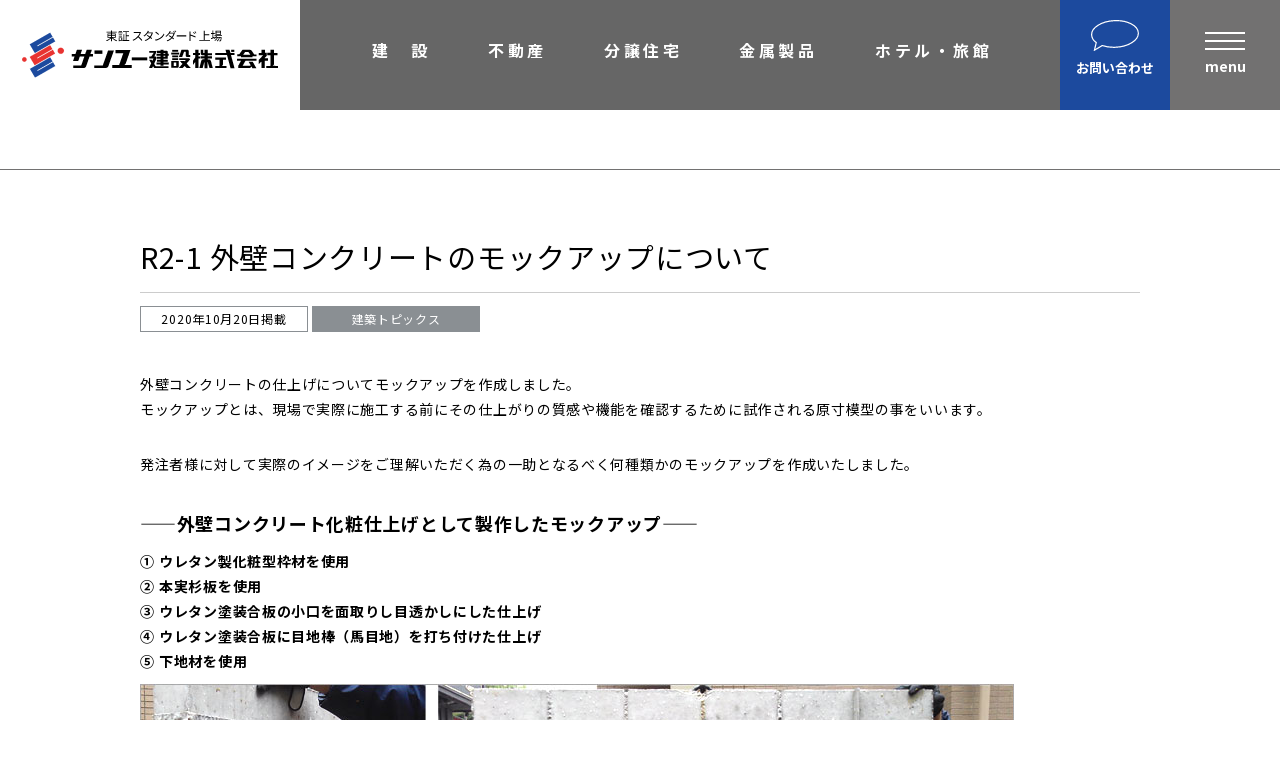

--- FILE ---
content_type: text/html; charset=UTF-8
request_url: https://www.sanyu-co.co.jp/whats_new/architecture-topics/2015/
body_size: 29099
content:
<!doctype html>
<html lang="ja" class="no-js">
<head prefix="og: http://ogp.me/ns# fb: http://ogp.me/ns/fb# article: http://ogp.me/ns/article#">
<!-- Global site tag (gtag.js) - Google Analytics -->
<script async src="https://www.googletagmanager.com/gtag/js?id=UA-166900223-1"></script>
<script>
  window.dataLayer = window.dataLayer || [];
  function gtag(){dataLayer.push(arguments);}
  gtag('js', new Date());

  gtag('config', 'UA-166900223-1');
</script>
<meta name="viewport" content="width=device-width, initial-scale=1.0">
<script src="https://cdn.jsdelivr.net/npm/viewport-extra@1.0.4/dist/viewport-extra.min.js"></script>
<script>
(function(){
var ua = navigator.userAgent
var sp = ua.indexOf('iPhone') > -1 ||
(ua.indexOf('Android') > -1 && ua.indexOf('Mobile') > -1)
var tab = !sp && (
ua.indexOf('iPad') > -1 ||
(ua.indexOf('Macintosh') > -1 && 'ontouchend' in document) ||
ua.indexOf('Android') > -1
)
if (tab) new ViewportExtra(1350)
})()
</script>
<meta charset="UTF-8">
<meta name="robots" content="index,follow">
<meta http-equiv="X-UA-Compatible" content="IE=edge">
<meta name="description" content="サンユー建設株式会社のオフィシャルWebサイトです。最新情報、会社情報、プレスリリース、IR情報、CSR、採用情報、施工実績などをご覧いただけます。">
<meta name="Keywords" content="サンユー建設,サンユー,SANYU,総合建設,中原街道,大田区,提案,上場,JASDAQ,JP3337200004">
<meta name="format-detection" content="telephone=no">
<title>R2-1 外壁コンクリートのモックアップについて | サンユー建設株式会社</title>
<meta name='robots' content='max-image-preview:large' />
	<style>img:is([sizes="auto" i], [sizes^="auto," i]) { contain-intrinsic-size: 3000px 1500px }</style>
	<link rel='stylesheet' id='wp-block-library-css' href='https://www.sanyu-co.co.jp/wordpress/wp-includes/css/dist/block-library/style.min.css?ver=6.8.3' type='text/css' media='all' />
<style id='classic-theme-styles-inline-css' type='text/css'>
/*! This file is auto-generated */
.wp-block-button__link{color:#fff;background-color:#32373c;border-radius:9999px;box-shadow:none;text-decoration:none;padding:calc(.667em + 2px) calc(1.333em + 2px);font-size:1.125em}.wp-block-file__button{background:#32373c;color:#fff;text-decoration:none}
</style>
<style id='global-styles-inline-css' type='text/css'>
:root{--wp--preset--aspect-ratio--square: 1;--wp--preset--aspect-ratio--4-3: 4/3;--wp--preset--aspect-ratio--3-4: 3/4;--wp--preset--aspect-ratio--3-2: 3/2;--wp--preset--aspect-ratio--2-3: 2/3;--wp--preset--aspect-ratio--16-9: 16/9;--wp--preset--aspect-ratio--9-16: 9/16;--wp--preset--color--black: #000000;--wp--preset--color--cyan-bluish-gray: #abb8c3;--wp--preset--color--white: #ffffff;--wp--preset--color--pale-pink: #f78da7;--wp--preset--color--vivid-red: #cf2e2e;--wp--preset--color--luminous-vivid-orange: #ff6900;--wp--preset--color--luminous-vivid-amber: #fcb900;--wp--preset--color--light-green-cyan: #7bdcb5;--wp--preset--color--vivid-green-cyan: #00d084;--wp--preset--color--pale-cyan-blue: #8ed1fc;--wp--preset--color--vivid-cyan-blue: #0693e3;--wp--preset--color--vivid-purple: #9b51e0;--wp--preset--gradient--vivid-cyan-blue-to-vivid-purple: linear-gradient(135deg,rgba(6,147,227,1) 0%,rgb(155,81,224) 100%);--wp--preset--gradient--light-green-cyan-to-vivid-green-cyan: linear-gradient(135deg,rgb(122,220,180) 0%,rgb(0,208,130) 100%);--wp--preset--gradient--luminous-vivid-amber-to-luminous-vivid-orange: linear-gradient(135deg,rgba(252,185,0,1) 0%,rgba(255,105,0,1) 100%);--wp--preset--gradient--luminous-vivid-orange-to-vivid-red: linear-gradient(135deg,rgba(255,105,0,1) 0%,rgb(207,46,46) 100%);--wp--preset--gradient--very-light-gray-to-cyan-bluish-gray: linear-gradient(135deg,rgb(238,238,238) 0%,rgb(169,184,195) 100%);--wp--preset--gradient--cool-to-warm-spectrum: linear-gradient(135deg,rgb(74,234,220) 0%,rgb(151,120,209) 20%,rgb(207,42,186) 40%,rgb(238,44,130) 60%,rgb(251,105,98) 80%,rgb(254,248,76) 100%);--wp--preset--gradient--blush-light-purple: linear-gradient(135deg,rgb(255,206,236) 0%,rgb(152,150,240) 100%);--wp--preset--gradient--blush-bordeaux: linear-gradient(135deg,rgb(254,205,165) 0%,rgb(254,45,45) 50%,rgb(107,0,62) 100%);--wp--preset--gradient--luminous-dusk: linear-gradient(135deg,rgb(255,203,112) 0%,rgb(199,81,192) 50%,rgb(65,88,208) 100%);--wp--preset--gradient--pale-ocean: linear-gradient(135deg,rgb(255,245,203) 0%,rgb(182,227,212) 50%,rgb(51,167,181) 100%);--wp--preset--gradient--electric-grass: linear-gradient(135deg,rgb(202,248,128) 0%,rgb(113,206,126) 100%);--wp--preset--gradient--midnight: linear-gradient(135deg,rgb(2,3,129) 0%,rgb(40,116,252) 100%);--wp--preset--font-size--small: 13px;--wp--preset--font-size--medium: 20px;--wp--preset--font-size--large: 36px;--wp--preset--font-size--x-large: 42px;--wp--preset--spacing--20: 0.44rem;--wp--preset--spacing--30: 0.67rem;--wp--preset--spacing--40: 1rem;--wp--preset--spacing--50: 1.5rem;--wp--preset--spacing--60: 2.25rem;--wp--preset--spacing--70: 3.38rem;--wp--preset--spacing--80: 5.06rem;--wp--preset--shadow--natural: 6px 6px 9px rgba(0, 0, 0, 0.2);--wp--preset--shadow--deep: 12px 12px 50px rgba(0, 0, 0, 0.4);--wp--preset--shadow--sharp: 6px 6px 0px rgba(0, 0, 0, 0.2);--wp--preset--shadow--outlined: 6px 6px 0px -3px rgba(255, 255, 255, 1), 6px 6px rgba(0, 0, 0, 1);--wp--preset--shadow--crisp: 6px 6px 0px rgba(0, 0, 0, 1);}:where(.is-layout-flex){gap: 0.5em;}:where(.is-layout-grid){gap: 0.5em;}body .is-layout-flex{display: flex;}.is-layout-flex{flex-wrap: wrap;align-items: center;}.is-layout-flex > :is(*, div){margin: 0;}body .is-layout-grid{display: grid;}.is-layout-grid > :is(*, div){margin: 0;}:where(.wp-block-columns.is-layout-flex){gap: 2em;}:where(.wp-block-columns.is-layout-grid){gap: 2em;}:where(.wp-block-post-template.is-layout-flex){gap: 1.25em;}:where(.wp-block-post-template.is-layout-grid){gap: 1.25em;}.has-black-color{color: var(--wp--preset--color--black) !important;}.has-cyan-bluish-gray-color{color: var(--wp--preset--color--cyan-bluish-gray) !important;}.has-white-color{color: var(--wp--preset--color--white) !important;}.has-pale-pink-color{color: var(--wp--preset--color--pale-pink) !important;}.has-vivid-red-color{color: var(--wp--preset--color--vivid-red) !important;}.has-luminous-vivid-orange-color{color: var(--wp--preset--color--luminous-vivid-orange) !important;}.has-luminous-vivid-amber-color{color: var(--wp--preset--color--luminous-vivid-amber) !important;}.has-light-green-cyan-color{color: var(--wp--preset--color--light-green-cyan) !important;}.has-vivid-green-cyan-color{color: var(--wp--preset--color--vivid-green-cyan) !important;}.has-pale-cyan-blue-color{color: var(--wp--preset--color--pale-cyan-blue) !important;}.has-vivid-cyan-blue-color{color: var(--wp--preset--color--vivid-cyan-blue) !important;}.has-vivid-purple-color{color: var(--wp--preset--color--vivid-purple) !important;}.has-black-background-color{background-color: var(--wp--preset--color--black) !important;}.has-cyan-bluish-gray-background-color{background-color: var(--wp--preset--color--cyan-bluish-gray) !important;}.has-white-background-color{background-color: var(--wp--preset--color--white) !important;}.has-pale-pink-background-color{background-color: var(--wp--preset--color--pale-pink) !important;}.has-vivid-red-background-color{background-color: var(--wp--preset--color--vivid-red) !important;}.has-luminous-vivid-orange-background-color{background-color: var(--wp--preset--color--luminous-vivid-orange) !important;}.has-luminous-vivid-amber-background-color{background-color: var(--wp--preset--color--luminous-vivid-amber) !important;}.has-light-green-cyan-background-color{background-color: var(--wp--preset--color--light-green-cyan) !important;}.has-vivid-green-cyan-background-color{background-color: var(--wp--preset--color--vivid-green-cyan) !important;}.has-pale-cyan-blue-background-color{background-color: var(--wp--preset--color--pale-cyan-blue) !important;}.has-vivid-cyan-blue-background-color{background-color: var(--wp--preset--color--vivid-cyan-blue) !important;}.has-vivid-purple-background-color{background-color: var(--wp--preset--color--vivid-purple) !important;}.has-black-border-color{border-color: var(--wp--preset--color--black) !important;}.has-cyan-bluish-gray-border-color{border-color: var(--wp--preset--color--cyan-bluish-gray) !important;}.has-white-border-color{border-color: var(--wp--preset--color--white) !important;}.has-pale-pink-border-color{border-color: var(--wp--preset--color--pale-pink) !important;}.has-vivid-red-border-color{border-color: var(--wp--preset--color--vivid-red) !important;}.has-luminous-vivid-orange-border-color{border-color: var(--wp--preset--color--luminous-vivid-orange) !important;}.has-luminous-vivid-amber-border-color{border-color: var(--wp--preset--color--luminous-vivid-amber) !important;}.has-light-green-cyan-border-color{border-color: var(--wp--preset--color--light-green-cyan) !important;}.has-vivid-green-cyan-border-color{border-color: var(--wp--preset--color--vivid-green-cyan) !important;}.has-pale-cyan-blue-border-color{border-color: var(--wp--preset--color--pale-cyan-blue) !important;}.has-vivid-cyan-blue-border-color{border-color: var(--wp--preset--color--vivid-cyan-blue) !important;}.has-vivid-purple-border-color{border-color: var(--wp--preset--color--vivid-purple) !important;}.has-vivid-cyan-blue-to-vivid-purple-gradient-background{background: var(--wp--preset--gradient--vivid-cyan-blue-to-vivid-purple) !important;}.has-light-green-cyan-to-vivid-green-cyan-gradient-background{background: var(--wp--preset--gradient--light-green-cyan-to-vivid-green-cyan) !important;}.has-luminous-vivid-amber-to-luminous-vivid-orange-gradient-background{background: var(--wp--preset--gradient--luminous-vivid-amber-to-luminous-vivid-orange) !important;}.has-luminous-vivid-orange-to-vivid-red-gradient-background{background: var(--wp--preset--gradient--luminous-vivid-orange-to-vivid-red) !important;}.has-very-light-gray-to-cyan-bluish-gray-gradient-background{background: var(--wp--preset--gradient--very-light-gray-to-cyan-bluish-gray) !important;}.has-cool-to-warm-spectrum-gradient-background{background: var(--wp--preset--gradient--cool-to-warm-spectrum) !important;}.has-blush-light-purple-gradient-background{background: var(--wp--preset--gradient--blush-light-purple) !important;}.has-blush-bordeaux-gradient-background{background: var(--wp--preset--gradient--blush-bordeaux) !important;}.has-luminous-dusk-gradient-background{background: var(--wp--preset--gradient--luminous-dusk) !important;}.has-pale-ocean-gradient-background{background: var(--wp--preset--gradient--pale-ocean) !important;}.has-electric-grass-gradient-background{background: var(--wp--preset--gradient--electric-grass) !important;}.has-midnight-gradient-background{background: var(--wp--preset--gradient--midnight) !important;}.has-small-font-size{font-size: var(--wp--preset--font-size--small) !important;}.has-medium-font-size{font-size: var(--wp--preset--font-size--medium) !important;}.has-large-font-size{font-size: var(--wp--preset--font-size--large) !important;}.has-x-large-font-size{font-size: var(--wp--preset--font-size--x-large) !important;}
:where(.wp-block-post-template.is-layout-flex){gap: 1.25em;}:where(.wp-block-post-template.is-layout-grid){gap: 1.25em;}
:where(.wp-block-columns.is-layout-flex){gap: 2em;}:where(.wp-block-columns.is-layout-grid){gap: 2em;}
:root :where(.wp-block-pullquote){font-size: 1.5em;line-height: 1.6;}
</style>
<link rel="https://api.w.org/" href="https://www.sanyu-co.co.jp/wp-json/" /><link rel="alternate" title="JSON" type="application/json" href="https://www.sanyu-co.co.jp/wp-json/wp/v2/posts/2015" /><link rel="canonical" href="https://www.sanyu-co.co.jp/whats_new/architecture-topics/2015/" />
<link rel="alternate" title="oEmbed (JSON)" type="application/json+oembed" href="https://www.sanyu-co.co.jp/wp-json/oembed/1.0/embed?url=https%3A%2F%2Fwww.sanyu-co.co.jp%2Fwhats_new%2Farchitecture-topics%2F2015%2F" />
<link rel="alternate" title="oEmbed (XML)" type="text/xml+oembed" href="https://www.sanyu-co.co.jp/wp-json/oembed/1.0/embed?url=https%3A%2F%2Fwww.sanyu-co.co.jp%2Fwhats_new%2Farchitecture-topics%2F2015%2F&#038;format=xml" />
<style type="text/css">.recentcomments a{display:inline !important;padding:0 !important;margin:0 !important;}</style>
<link rel="icon" type="image/x-icon" href="https://www.sanyu-co.co.jp/wordpress/common/img/favicon.ico">
<link rel="apple-touch-icon" href="https://www.sanyu-co.co.jp/wordpress/common/img/apple-touch-icon.png">
<link href="https://www.sanyu-co.co.jp/wordpress/common/css/style.css?20251118-233059" rel="stylesheet">
<link href="https://www.sanyu-co.co.jp/wordpress/common/css/kuwajima-add.css?20251118-233059" rel="stylesheet">
<link href="https://www.sanyu-co.co.jp/wordpress/common/js/slider-pro/dist/css/slider-pro.min.css" rel="stylesheet">
<link href="https://www.sanyu-co.co.jp/wordpress/common/css/common.css?20251118-233059" rel="stylesheet">
<link href="https://www.sanyu-co.co.jp/wordpress/common/css/common_sp.css?20251118-233059" rel="stylesheet">
<link href="https://www.sanyu-co.co.jp/wordpress/common/css/navigation.css?20251118-233059" rel="stylesheet">
<link href="https://www.sanyu-co.co.jp/wordpress/common/css/jquery.bxslider.css?20251118-233059" rel="stylesheet">
<link href="https://www.sanyu-co.co.jp/wordpress/common/js/fancybox/jquery.fancybox.css" rel="stylesheet" media="screen">
<link href="https://fonts.googleapis.com/css2?family=Noto+Sans+JP:wght@400;700&display=swap" rel="stylesheet">
<link href="https://use.fontawesome.com/releases/v5.9.0/css/all.css" rel="stylesheet">
<script src="https://code.jquery.com/jquery-3.2.1.min.js"></script>
<script src="https://www.sanyu-co.co.jp/wordpress/common/js/base.js?20251118-233059"></script>
<script src="https://www.sanyu-co.co.jp/wordpress/common/js/jquery.bxslider.js?20251118-233059"></script>
<script src="https://www.sanyu-co.co.jp/wordpress/common/js/slider-pro/dist/js/jquery.sliderPro.min.js"></script>
<script src="//jpostal-1006.appspot.com/jquery.jpostal.js" type="text/javascript"></script>


<!-- <script type="text/javascript" src="//typesquare.com/3/tsst/script/ja/typesquare.js?65726c40bd2c42b29eee4630ac1e02e5" charset="utf-8"></script> -->
<!-- <script type="text/javascript" src="//typesquare.com/accessor/script/typesquare.js?65726c40bd2c42b29eee4630ac1e02e5&fadein=0" charset="utf-8"></script> -->
<script type="text/javascript" src="//typesquare.com/3/tsst/script/ja/typesquare.js?65726c40bd2c42b29eee4630ac1e02e5" charset="utf-8"></script>
<script src="https://www.sanyu-co.co.jp/wordpress/common/js/inview/jquery.inview.min.js"></script>
<link href="https://fonts.googleapis.com/css?family=Sawarabi+Mincho" rel="stylesheet">
</head>
<body id="top">
<!--▼header▼-->
<header id="topHead" class="head-inCo head-in2 inview">
<div class="logo-b">
<div id="logoArea" class="logo-a">
<div id="logo" >
<a href="https://www.sanyu-co.co.jp/"><img src="https://www.sanyu-co.co.jp/wordpress/common/img/logo2022.svg" alt="サンユー建設"></a>
</div>
</div>
<nav id="global-nav">
<ul>
<li><a href="https://www.sanyu-co.co.jp/construction">建　設</a></li>
<li><a href="https://www.sanyu-co.co.jp/real_estate">不動産</a></li>
<li><a href="https://www.sanyu-co.co.jp/ready_built_house">分譲住宅</a></li>
<li><a href="https://www.sanyu-co.co.jp/metal_products">金属製品</a></li>
<li><a href="https://www.sanyu-co.co.jp/hotel">ホテル・旅館</a></li>
</ul>
</nav>
<div class="contact"><a href="https://www.sanyu-co.co.jp/contact"><img src="https://www.sanyu-co.co.jp/wordpress/common/img/speech_bubble.svg" alt=""><span>お問い合わせ</span></a></div>
<div class="navToggle">
<div class="anime-on">
<span></span><span></span><span></span>
<div class="menuTxt"></div>
</div>
</div>
</div>
</header>
<nav class="globalMenuSp">
<ul>
<li class="pc"><a href="https://www.sanyu-co.co.jp/construction"><span>建設</span></a></li>
<li class="pc"><a href="https://www.sanyu-co.co.jp/real_estate"><span>不動産</span></a></li>
<li class="pc"><a href="https://www.sanyu-co.co.jp/ready_built_house"><span>分譲住宅</span></a></li>
<li class="pc"><a href="https://www.sanyu-co.co.jp/metal_products"><span>金属製品</span></a></li>
<li class="pc"><a href="https://www.sanyu-co.co.jp/hotel"><span>ホテル・旅館</span></a></li>
<li><a href="https://www.sanyu-co.co.jp/corporate_guide"><span>企業案内</span></a></li>
<li><a href="https://www.sanyu-co.co.jp/corporate_guide/history"><span>沿革</span></a></li>
<li><a href="https://www.sanyu-co.co.jp/corporate_guide/csr"><span>私たちの目指す姿 / CSR</span></a></li>
</ul>
<ul>
<li><a href="https://www.sanyu-co.co.jp/whats_new"><span>ニュース</span></a></li>
<li><a href="https://www.sanyu-co.co.jp/construction/works"><span>施工実績</span></a></li>
</ul>
<ul>
<li><a href="https://www.sanyu-co.co.jp/corporate_guide/ir"><span>IR情報</span></a></li>
<li class="ind"><a href="https://www.sanyu-co.co.jp/corporate_guide/ir/financial"><span>財務情報</span></a></li>
<li class="ind"><a href="https://www.sanyu-co.co.jp/corporate_guide/ir/shareholder"><span>株主総会招集通知など</span></a></li>
<li class="ind"><a href="https://www.sanyu-co.co.jp/corporate_guide/ir/notify"><span>電子公告</span></a></li>
<li class="ind"><a href="https://www.sanyu-co.co.jp/corporate_guide/ir/information"><span>株式インフォメーション</span></a></li>
</ul>
<ul>
<li><a href="https://www.sanyu-co.co.jp/recruit"><span>学生の皆さまへ</span></a></li>
<li><a href="https://www.sanyu-co.co.jp/recruit#companycharacteristics"><span>会社の特徴</span></a></li>
<li><a href="https://www.sanyu-co.co.jp/recruit/adoption"><span>採用情報</span></a></li>
</ul>
<ul>
<li><a href="https://www.sanyu-co.co.jp/cooperating_company"><span class="newbbb">建設部門の協力会社のみなさまへ</span><br>（請求書関係はコチラ）</a></li>
<li><a href="https://www.sanyu-co.co.jp/cooperating_metal"><span class="newbbb">金属製品部門(埼玉金属工場)</span><br>（請求書用紙ダウンロードはコチラ）</a></li>
<li><a href="https://www.sanyu-co.co.jp/wordpress/wp-content/uploads/2024/05/pamphlet2024.pdf" target="_blank">会社案内ダウンロード（PDF）</a></li></ul>
</nav>
<!--▲header▲-->

<style>
	.wf-sawarabimincho { font-family: "Sawarabi Mincho"; }
</style>
<div id="contentsTitleGray">
<div id="pankuzuArea">
</div>
</div>
<div class="wrapper">
<h2 class="postTitle">R2-1 外壁コンクリートのモックアップについて</h2>
<div class="dc-wrap"><span class="k-date">2020年10月20日掲載</span><span class="s-cate">建築トピックス</span></div>
<div class="post">
<p>外壁コンクリートの仕上げについてモックアップを作成しました。<br>
モックアップとは、現場で実際に施工する前にその仕上がりの質感や機能を確認するために試作される原寸模型の事をいいます。</p>
<p>発注者様に対して実際のイメージをご理解いただく為の一助となるべく何種類かのモックアップを作成いたしました。</p>
<h3 class="subSubTitle">&#8212;&#8212;外壁コンクリート化粧仕上げとして製作したモックアップ&#8212;&#8212; </h3>
<ul class="number f-bold">
<li>ウレタン製化粧型枠材を使用</li>
<li>本実杉板を使用</li>
<li>ウレタン塗装合板の小口を面取りし目透かしにした仕上げ</li>
<li>ウレタン塗装合板に目地棒（馬目地）を打ち付けた仕上げ</li>
<li>下地材を使用 </li>
</ul>
<p class="m-top5"><img decoding="async" src="https://www.sanyu-co.co.jp/wordpress/wp-content/uploads/2022/11/22-1.jpg"></p>
</div>
<button type="button" class="button mb30" onclick="location.href='javascript:history.back();'">戻る<span class="btnArrow"></span></button>
</div>
<footer>
<div id="footerArea">
<div id="footerL">
<div id="footerLogo"><img src="https://www.sanyu-co.co.jp/wordpress/common/img/logo_footer2022.png" alt="サンユー建設"></div>
〒145-0066<br>
東京都大田区南雪谷2丁目17番8号
<div id="contactArea">
<div id="mail"><img src="https://www.sanyu-co.co.jp/wordpress/common/img/mail.svg" alt=""></div>
<button type="button" class="btnContact" onclick="location.href='https://www.sanyu-co.co.jp/contact'">お問い合わせ</button>
</div>
<div id="jpx"><img src="https://www.sanyu-co.co.jp/wordpress/common/img/kkk2023.jpg" alt=""></div>
</div><!--footerL-->
<div class="footerR">
<nav class="footerNav">
<h4><a href="https://www.sanyu-co.co.jp/corporate_guide">企業案内</a></h4>
<ul>
<li><a href="https://www.sanyu-co.co.jp/corporate_guide#message">トップメッセージ</a></li>
<li><a href="https://www.sanyu-co.co.jp/corporate_guide#corporateOutline">会社概要</a></li>
<li><a href="https://www.sanyu-co.co.jp/corporate_guide/map">所在地</a></li>
<li><a href="https://www.sanyu-co.co.jp/corporate_guide#affiliate">関連会社</a></li>
<li><a href="https://www.sanyu-co.co.jp/corporate_guide#dantai">関連団体</a></li>
<li><a href="https://www.sanyu-co.co.jp/corporate_guide/history">沿革</a></li>
<li><a href="https://www.sanyu-co.co.jp/corporate_guide/csr">私たちの目指す姿 / CSR</a></li>
</ul>
</nav>
<nav class="footerNav">
<h4><a href="https://www.sanyu-co.co.jp/construction">建設</a></h4>
<ul>
<li><a href="https://www.sanyu-co.co.jp/construction#fullturnkeysystem">フルターンキーシステム</a></li>
<li><a href="https://www.sanyu-co.co.jp/construction#threestrengths">3つの強み</a></li>
<li><a href="https://www.sanyu-co.co.jp/construction/works">施工実績</a></li>
</ul>
</nav>
<nav class="footerNav">
<h4><a href="https://www.sanyu-co.co.jp/real_estate">不動産</a></h4>
<ul>
<li><a href="https://www.sanyu-co.co.jp/real_estate#condominiumsales">マンション分譲</a></li>
<li><a href="https://www.sanyu-co.co.jp/real_estate#managementoperationrentalbrokerage">管理・運営・賃貸仲介</a></li>
<li><a href="https://www.sanyu-co.co.jp/real_estate#trunkroom">トランクルーム</a></li>
</ul>
</nav>
<nav class="footerNav">
<h4><a href="https://www.sanyu-co.co.jp/ready_built_house">分譲住宅</a></h4>
<ul>
<li><a href="http://san-leaf.jp/" target="_blank">San Leaf</a></li>
<li><a href="http://san-leaf.jp/sell" target="_blank">売却・買取</a></li>
</ul>
</nav>
<nav class="footerNav">
<h4><a href="https://www.sanyu-co.co.jp/metal_products">金属製品</a></h4>
<ul>
<li><a href="https://www.sanyu-co.co.jp/metal_products#metaloutline">工場概要</a></li>
<li><a href="https://www.sanyu-co.co.jp/metal_products#products">製品</a></li>
<li><a href="https://www.sanyu-co.co.jp/metal_products#machine">主要機械設備</a></li>
<li><a href="https://www.beagle-elv.jp/" target="_blank">ビーグルエレベーター</a></li>
</ul>
</nav>
</div><!--footerR-->
<div class="footerR2">
<nav class="footerNav">
<h4><a href="https://www.sanyu-co.co.jp/hotel">ホテル・旅館</a></h4>
<ul>
<li><a href="https://shoufuen.jp/" target="_blank">松風苑</a></li>
<li><a href="https://corredor-y.jp/" target="_blank">コレドール湯河原　<br class="br-sp">Dog＆Resort</a></li>
<li><a href="https://www.beagletokyo.com/" target="_blank">ビーグル東京　ホステル＆<br class="br-sp">アパートメンツ</a></li>
</ul>
</nav>
<nav class="footerNav">
<h4><a href="https://www.sanyu-co.co.jp/corporate_guide/ir">IR情報</a></h4>
<ul>
<li class="ind"><a href="https://www.sanyu-co.co.jp/corporate_guide/ir/financial"><span>財務情報</span></a></li>
<li class="ind"><a href="https://www.sanyu-co.co.jp/corporate_guide/ir/shareholder"><span>株主総会招集通知など</span></a></li>
<li class="ind"><a href="https://www.sanyu-co.co.jp/corporate_guide/ir/notify"><span>電子公告</span></a></li>
<li class="ind"><a href="https://www.sanyu-co.co.jp/corporate_guide/ir/information"><span>株式インフォメーション</span></a></li>
</ul>
</nav>
<nav class="footerNav">
<h4><a href="https://www.sanyu-co.co.jp/recruit">採用</a></h4>
<ul>
<li><a href="https://www.sanyu-co.co.jp/recruit"><span>学生の皆さまへ</span></a></li>
<li><a href="https://www.sanyu-co.co.jp/recruit#companycharacteristics"><span>会社の特徴</span></a></li>
<li><a href="https://www.sanyu-co.co.jp/recruit/adoption"><span>採用情報</span></a></li>
</ul>
</nav>


<nav class="footerNav footerNav-reiwa">
<ul>
<li><div id="footerBottomBtn02"><a href="https://www.sanyu-co.co.jp/cooperating_company"><b class="mama">建設部門</b>の協力会社のみなさまへ<span>請求書関係はコチラ</span></a></div>
</li>
<li><div id="footerBottomBtn03"><a href="https://www.sanyu-co.co.jp/cooperating_metal"><b class="mama">金属製品部門</b>とお取引の会社さまへ<span>請求書用紙ダウンロードはコチラ</span></a></div>
</li>

</ul>
</nav>
</div><!--footerR-->
<div id="footerRBottom">
<ul id="footerBottomNav">
<li><a href="https://www.sanyu-co.co.jp/privacy_policy">個人情報の取り扱いについて</a></li>
<li><a href="https://www.sanyu-co.co.jp/site_map">サイトマップ</a></li>
</ul>
<div id="footerBottomBtn02" class="none-reiwa"><a href="https://www.sanyu-co.co.jp/cooperating_company"><b class="mama">建設部門</b>の協力会社のみなさまへ<span>各種ダウンロードPDF等はコチラ</span></a></div>
<div id="footerBottomBtn03" class="none-reiwa"><a href="https://www.sanyu-co.co.jp/cooperating_metal"><b class="mama">金属製品部門</b>とお取引の会社さまへ<span>請求書用紙ダウンロードはコチラ</span></a></div>
</div>
</div><!--footerArea-->
<div id="supportBannerArea">
<div class="supportBannerTxt">
<div class="supportBannerInner">
サンユー建設は応援しています
</div>
</div>
<div class="supportBanner"><a href="https://eftokyo-z.jp/" target="_blank"><img src="https://www.sanyu-co.co.jp/wordpress/common/img/2023/sbn01.png" alt="B.LEAGUE プロバスケットボールチーム／アースフレンズ東京Z"></a></div>
<div class="supportBanner"><a href="http://www.vickies.jp" target="_blank"><img src="https://www.sanyu-co.co.jp/wordpress/common/img/2023/sbn02.png" alt="女子プロバスケットボールクラブ／東京羽田ヴィッキーズ"></a></div>
<div class="supportBanner"><img src="https://www.sanyu-co.co.jp/wordpress/common/img/2023/sbn03.png" alt="レーシングチーム／Team TAISAN"></div>
<div class="supportBanner"><a href="https://www.pescadola-machida.com/" target="_blank" rel="noopener" target="_blank"><img src="https://www.sanyu-co.co.jp/wordpress/common/img/2023/sbn04.png" alt="ASV PESCADOLA MACHIDA"></a></div>
</div>







<style>
@media screen and (max-width:1020px) { 
.footerNav ul li:nth-of-type(7) {
    border-right: 1px solid #fff;
    border-top: 0;
}
}

</style><div id="copyright">Copyright © 2020 SANYU-CO. All rights reserved.</div>
</footer>
<div id="pageTop"><a href="#top"></a></div>
<script>
$(function(){
  $(".inview").on("inview", function (event, isInView) {
    if (isInView) {
      $(this).stop().addClass("is-show");
    }
  });
});
</script>
<script src="https://www.sanyu-co.co.jp/wordpress/common/js/fancybox/jquery.fancybox.pack.js"></script>
<script>
    $(function(){
        $("a.fancybox").fancybox({});
    });
</script>
<script>
   $(window).ready( function() {
      $('#postcode1').jpostal({
         postcode : [
            '#postcode1',
            '#postcode2'
         ],
         address : {
            '#address1'  : '%3',
            '#address2'  : '%4%5'
         }
      });
   });
</script>
<script src="https://www.sanyu-co.co.jp/wordpress/wp-includes/js/wp-embed.min.js?ver=5.4.2"></script>
<script>
if (window.matchMedia('(max-width: 980px)').matches) {
} else if (window.matchMedia('(min-width:768px)').matches) {
    function init() {
// スクロールして何ピクセルでアニメーションさせるか
var px_change   = 100;
// スクロールのイベントハンドラを登録
window.addEventListener('scroll', function(e){
// 変化するポイントまでスクロールしたらクラスを追加
if ( $(window).scrollTop() > px_change ) {
$("header").addClass("smaller");
// 変化するポイント以前であればクラスを削除
} else if ( $("header").hasClass("smaller") ) {
$("header").removeClass("smaller");
}
});
}
window.onload = init();
}	
</script>
<script type="speculationrules">
{"prefetch":[{"source":"document","where":{"and":[{"href_matches":"\/*"},{"not":{"href_matches":["\/wordpress\/wp-*.php","\/wordpress\/wp-admin\/*","\/wordpress\/wp-content\/uploads\/*","\/wordpress\/wp-content\/*","\/wordpress\/wp-content\/plugins\/*","\/wordpress\/wp-content\/themes\/sanyu\/*","\/*\\?(.+)"]}},{"not":{"selector_matches":"a[rel~=\"nofollow\"]"}},{"not":{"selector_matches":".no-prefetch, .no-prefetch a"}}]},"eagerness":"conservative"}]}
</script>
</body>
</html>

--- FILE ---
content_type: text/css
request_url: https://www.sanyu-co.co.jp/wordpress/common/css/style.css?20251118-233059
body_size: 23460
content:
@charset "UTF-8";
/* CSS Document */

/* RESET */
html, body, div, span, applet, object, iframe, h1, h2, h3, h4, h5, h6, p, blockquote, pre, a, abbr, acronym, address, big, cite, code, del, dfn, em, img, ins, kbd, q, s, samp, small, strike, strong, sub, tt, var, u, i, center, dl, dt, dd, ol, ul, li, fieldset, form, label, legend, table, caption, tbody, tfoot, thead, tr, th, td, article, aside, canvas, details, embed, figure, figcaption, footer, header, hgroup, menu, nav, output, ruby, section, summary, time, mark, audio, video {
margin: 0;
padding: 0;
border: 0;
font-size: 100%;
font: inherit;
vertical-align: baseline
}
article, aside, details, figcaption, figure, footer, header, hgroup, menu, nav {
display: block
}
ol, ul {
list-style: none
}
blockquote, q {
quotes: none
}
blockquote:before, blockquote:after, q:before, q:after {
content: '';
content: none
}
table {
border-collapse: collapse;
border-spacing: 0
}
*, *:after, *:before {
-webkit-box-sizing: border-box;
box-sizing: border-box;
}
input[type="text"],
input[type="email"],
input[type="submit"],
input[type="button"] {
-webkit-appearance: none;
}
.clearfix:before, .clearfix:after {
content: '';
display: table;
}
.clearfix:after {
clear: both;
}
html, body {
width: 100%;
height: 100%;
}
body {
position: relative;
background: #fff;
text-align : center;
font-family: 'Noto Sans JP','Hiragino Kaku Gothic ProN','ヒラギノ角ゴ ProN W3',YuGothic,'Yu Gothic',"游ゴシック Medium",sans-serif;
font-weight: 400;
color: #000;
line-height: 1.8;
letter-spacing: 0.05em;
margin: 0;
padding: 0;
box-sizing: border-box;
-webkit-text-size-adjust: 100%;
word-break: break-all;
-webkit-font-smoothing: antialiased;
-moz-osx-font-smoothing: grayscale;
overflow-x: hidden;
}

@media print, screen and (min-width:1024px) {
body {
font-size: 14px;
}
}

@media screen and (max-width:1023px) {
body {
font-size: 12px;
}
}

h1, h2, h3, h4 {
font-size: 100%;
}
p {
margin-bottom: 30px;
}
a:link {
color: #000;
text-decoration: none;
}
a:visited {
color: #000;
text-decoration: none;
}
a:hover {
color: #000;
text-decoration: underline;
}
a:active {
color: #000;
}
img {
border: 0;
max-width: 100%;
height: auto;
display: block;
vertical-align: bottom;
}
button:focus {
outline:0;
}
.serif {
font-family: 'リュウミン M-KL', 'Ryumin Medium KL' !important;
}
.sans-serif {
font-family: 'Noto Sans JP','Hiragino Kaku Gothic ProN','ヒラギノ角ゴ ProN W3',YuGothic,'Yu Gothic',"游ゴシック Medium",sans-serif !important;
}
.left {
text-align: left !important;
}
.taL {
text-align: left !important;
text-align: justify !important;
}
.center,
.taC {
text-align: center !important;
}
.right,
.taR {
text-align: right !important;
}
.normal {
display: none;
}
.colorBl {
color: #000;
}
.colorWh {
color: #fff;
}
.fadeIn_left {
opacity: 0;
transform: translate(-10%, 0);
transition: 2.5s;
}
.fadeIn_left.is-show {
transform: translate(0, 0);
opacity: 1;
}
.ffs {
font-feature-settings: "palt" 1;
}

@media print, screen and (min-width: 979px) {
.br-pc {
display: block;
}
.br-sp {
display: none;
}
.pc {
display: none;
}
.txtSmall {
font-size: 12px;
}
.gmap {
position: relative;
height: 0;
overflow: hidden;
padding-bottom: 35%;
margin-bottom: 20px;
}
.blank {
margin-top: -70px;
padding-top: 70px;
}
.blank2 {
margin-top: -110px;
padding-top: 110px;
}
.txtLittleBig {
font-size: 16px;
}
}

@media print, screen and (max-width: 979px) {
.br-pc {
display: none;
}
.br-sp {
display: block;
}
.sp {
display: none;
}
.txtSmall {
font-size: 11px;
}
.gmap {
position: relative;
height: 0;
overflow: hidden;
padding-bottom: 75%;
margin-bottom: 20px;
}
.blank {
margin-top: -70px;
padding-top: 70px;
}
.blank2 {
margin-top: -110px;
padding-top: 110px;
}
.txtLittleBig {
font-size: 14px;
}
}

.fa-file-pdf {
font-size: 16px;
color: #E10003;
}

.fa-file-excel {
font-size: 16px;
color: #18763f;
}

.gmap iframe {
position: absolute;
left: 0;
top: 0;
height: 100%;
width: 100%;
}

#pp dt {
clear: left;
float: left;
margin: 0 0 28px 0;
padding: 0;
}

#pp dd {
margin: 0 0 28px 0;
padding: 0 0 0 18px;
}

.wp-pagenavi {
clear: both;
width: 100%;
text-align: center;
margin: 40px auto;
}

.wp-pagenavi a, .wp-pagenavi span {
font-family: 'Poppins', sans-serif; 
font-size: 11px;
text-decoration: none;
border: 1px solid #ddd;
padding: 6px 10px;
margin: 2px;
}

.wp-pagenavi a:hover, .wp-pagenavi span.current {
border-color: #ddd;
}

.wp-pagenavi span.current {

}

/**/

.show_text {
width: 0;
transition: all 1.2s cubic-bezier(0.46, 0.03, 0.52, 0.96);
white-space: nowrap;
overflow: hidden;
}

.show_text.on {
width: 100%;
}

.show_bar_text {
white-space: nowrap;
position: relative;
display: inline-block;
}

.show_bar_text:after {
position: absolute;
bottom: -2px;
right: 0;
content: '';
width: 100%;
height: 1.2em;
background-color: #7351FF;
transition: all 0.6s cubic-bezier(0.46, 0.03, 0.52, 0.96);
}

.show_bar_text.on:after {
width: 0;
transform: translateX(10px);
}

.show {
transform: translateY(30px);
opacity: 0;
transition: opacity 2s cubic-bezier(0.19, 1, 0.22, 1), transform 2s cubic-bezier(0.19, 1, 0.22, 1);
}

.show.showRight {
transform: translateY(0) translateX(20px);
}

.show.showLeft {
transform: translateY(0) translateX(-20px);
}

.show.showTop {
transform: translateY(-30px);
}

.show.on {
opacity: 1;
transform: translate(0);
}

.delay1 {
transition-delay: 0.1s !important;
}

.delay2 {
transition-delay: 0.2s !important;
}

.delay3 {
transition-delay: 0.3s !important;
}

.delay4 {
transition-delay: 0.4s !important;
}

.delay5 {
transition-delay: 0.5s !important;
}

.delay6 {
transition-delay: 0.6s !important;
}

.delay7 {
transition-delay: 0.7s !important;
}

.delay8 {
transition-delay: 0.8s !important;
}

.delay9 {
transition-delay: 0.9s !important;
}

.delay10 {
transition-delay: 1s !important;
}

.delay15 {
transition-delay: 1.5s !important;
}

.delay20 {
transition-delay: 2s !important;
}

/* ----------------------------------------------------------------------------------
loader
---------------------------------------------------------------------------------- */

.loader {
background: #fff;
height: 100%;
left: 0;
position: fixed;
top: 0;
width: 100%;
z-index: 1508;
}
.loader-animation {
    position: absolute;
    font-size: 10px;
    text-indent: -9999em;
    width: 4em;
    height: 4em;
    border-radius: 50%;
    background: #999;
    background: -moz-linear-gradient(left, #999 10%, rgba(255, 255, 255, 0) 42%);
    background: -webkit-linear-gradient(left, #999 10%, rgba(255, 255, 255, 0) 42%);
    background: -o-linear-gradient(left, #999 10%, rgba(255, 255, 255, 0) 42%);
    background: -ms-linear-gradient(left, #999 10%, rgba(255, 255, 255, 0) 42%);
    background: linear-gradient(to right, #999 10%, rgba(255, 255, 255, 0) 42%);
    -webkit-animation: load3 1.4s infinite linear;
    animation: load3 1.4s infinite linear;
    -webkit-transform: translateZ(0);
    -ms-transform: translateZ(0);
    transform: translateZ(0);
    top: 140px;
    bottom: 0;
    left: 0;
    right: 0;
    margin: auto;
}
.loader-animation:before {
width: 50%;
height: 50%;
background: #999;
border-radius: 100% 0 0 0;
position: absolute;
top: 0;
left: 0;
content: '';
}
.loader-animation:after {
background: #fff;
width: 80%;
height: 80%;
border-radius: 50%;
content: '';
margin: auto;
position: absolute;
top: 0;
left: 0;
bottom: 0;
right: 0;
}
@-webkit-keyframes load3 {
 0% {
 -webkit-transform: rotate(0deg);
 transform: rotate(0deg);
}
 100% {
 -webkit-transform: rotate(360deg);
 transform: rotate(360deg);
}
}
@keyframes load3 {
 0% {
 -webkit-transform: rotate(0deg);
 transform: rotate(0deg);
}
 100% {
 -webkit-transform: rotate(360deg);
 transform: rotate(360deg);
}
}

/* ----------------------------------------------------------------------------------
arrow
---------------------------------------------------------------------------------- */

 @keyframes scroll {
 0% {
 opacity: 1;
}
 100% {
 opacity: 0;
 transform: translateY(80px);
}
}
@-webkit-keyframes scroll {
 0% {
 opacity: 1;
}
 100% {
 opacity: 0;
 transform: translateY(80px);
}
}
@-moz-keyframes scroll {
 0% {
 opacity: 1;
}
 100% {
 opacity: 0;
 transform: translateY(50px);
}
}

@media print, screen and (min-width:1024px) {

.arrowLine {
position: absolute;
background: #fff;
width: 1px;
height: 100px;
left: 100px;
bottom: 0;
z-index: 200;
}
.arrow {
position: absolute;
width: 10px;
left: -5px;
bottom: 90px;
z-index: 200;
animation: scroll 2.5s infinite;
-webkit-animation: scroll 2.5s infinite;
-moz-animation: scroll 2.5s infinite;
}
.arrow::before {
content: "";
display: block;
margin: 0 auto;
width: 11px;
height: 11px;
background: #ffff;
border-radius: 100px;
}

#scroll {
position: absolute;
font-size: 14px;
color: #fff;
bottom: 126px;
left: 77px;
transform: rotate(-90deg);
line-height: 1;
z-index: 30;
}

}

@media screen and (max-width:1023px) {

.arrowLine {
display: none;
}

.arrow {
display: none;
}

#scroll {
display: none;
}

}


/* ----------------------------------------------------------------------------------
フォーム
---------------------------------------------------------------------------------- */

@media print, screen and (min-width:1024px) {

[include*="form-input-select()"] {
font-family: 'Noto Sans JP','Hiragino Kaku Gothic ProN','ヒラギノ角ゴ ProN W3',YuGothic,'Yu Gothic',"游ゴシック Medium",sans-serif !important;
display: block;
padding: 0;
position: relative;
border-radius: 5px;
box-shadow: none;
font-size: 14px;
width: 324px;
}
[include*="form-input-select()"]::before, [include*="form-input-select()"]::after {
content: '';
display: block;
position: absolute;
pointer-events: none;
z-index: 2;
}
[include*="form-input-select()"] select {
-webkit-appearance: none;
-moz-appearance: none;
appearance: none;
background: #F7F7F7;
box-sizing: border-box;
width: 100%;
margin: 0;
border: 1px solid transparent;
font-size: 14px;
outline: none;
border-radius: 5px;
/* Focus style */
}
[include*="form-input-select()"] select:focus {
background-color: transparent;
outline: none;
}
[include*="form-input-select()"] option {
font-weight: normal;
}
[include*="form-input-select()"] x:-o-prefocus, [include*="form-input-select()"]::after {
display: none;
}
@media screen and (-ms-high-contrast: active), (-ms-high-contrast: none) {
[include*="form-input-select()"] select::-ms-expand {
display: none;
}
[include*="form-input-select()"] select:focus::-ms-value {
background: transparent;
color: #000;
}
}
@-moz-document url-prefix() {
[include*="form-input-select()"] {
overflow: hidden;
}
[include*="form-input-select()"] select {
width: 120%;
width: calc(100% + 3em);
/* Firefox focus has odd artifacts around the text, this kills that. See https://developer.mozilla.org/en-US/docs/Web/CSS/:-moz-focusring */
}
@supports (-moz-appearance: none) {
[include*="form-input-select()"] select {
width: 100%;
}
}
[include*="form-input-select()"] select:-moz-focusring {
color: transparent;
text-shadow: 0 0 0 #000;
}
}
@supports (-moz-appearance: none) {
[include*="form-input-select()"] {
width: 100%;
}
}
[include*="form-input-select()"]::before, [include*="form-input-select()"]::after {
content: '';
display: block;
position: absolute;
pointer-events: none;
border: 1px solid transparent;
width: 0;
height: 0;
right: 16px;
}
[include*="form-input-select()"]::before {
bottom: 55%;
border-width: 0 6.5px 8px 6.5px;
border-bottom-color: #D6D6D6;
}
[include*="form-input-select()"]::after {
border-width: 8px 6.5px 0 6.5px;
border-top-color: #D6D6D6;
top: 55%;
}
@-moz-document url-prefix() {
[include*="form-input-select()"] {
border-right: 3px solid #E6E6E6;
}
[include*="form-input-select()"]:hover {
border-right: 3px solid #3168BE;
}
}
[include*="form-input-select()"]:hover select {
border-color: #ccc;
}
[include*="form-input-select()"]:hover select:focus {
outline-color: transparent;
}
[include*="form-input-select()"]:hover::before {
border-bottom-color: #ccc;
}
[include*="form-input-select()"]:hover::after {
border-top-color: #ccc;
}
[include*="form-input-select()"] select {
border: 1px solid #F7F7F7;
border-radius: 5px;
font-weight: 400;
color: inherit;
padding: 12px;
line-height: normal;
-webkit-transition: border-color 0.2s ease, outline 0.2s ease;
transition: border-color 0.2s ease, outline 0.2s ease;
}
[include*="form-input-select()"] select:focus {
/*box-shadow: 0 3px 4px rgba(0, 91, 166, 0.3) inset;
outline: 1px solid #005BA6;
outline-offset: -3px;*/
background: #F7F7F7;
}

.input {
background: #F7F7F7;
font-family: 'Noto Sans JP','Hiragino Kaku Gothic ProN','ヒラギノ角ゴ ProN W3',YuGothic,'Yu Gothic',"游ゴシック Medium",sans-serif !important;
width: 326px;
padding: 12px;
font-size: 14px;
margin: 0;
border-radius: 5px;
vertical-align: middle;
box-sizing: border-box;
border: 1px solid #F7F7F7;
}

.inputW {
background: #F7F7F7;
font-family: 'Noto Sans JP','Hiragino Kaku Gothic ProN','ヒラギノ角ゴ ProN W3',YuGothic,'Yu Gothic',"游ゴシック Medium",sans-serif !important;
width: 100%;
padding: 12px;
font-size: 14px;
margin: 10px 0 0;
border-radius: 5px;
vertical-align: middle;
box-sizing: border-box;
border: 1px solid #F7F7F7;
}

.inputS {
background: #F7F7F7;
font-family: 'Noto Sans JP','Hiragino Kaku Gothic ProN','ヒラギノ角ゴ ProN W3',YuGothic,'Yu Gothic',"游ゴシック Medium",sans-serif !important;
width: 100px;
padding: 12px;
font-size: 14px;
margin: 0;
border-radius: 5px;
vertical-align: middle;
box-sizing: border-box;
border: 1px solid #F7F7F7;
}

textarea {
background: #F7F7F7;
font-family: 'Noto Sans JP','Hiragino Kaku Gothic ProN','ヒラギノ角ゴ ProN W3',YuGothic,'Yu Gothic',"游ゴシック Medium",sans-serif !important;
width: 100%;
height: 200px;
padding: 15px;
font-size: 14px;
margin: 0;
border-radius: 5px;
vertical-align: middle;
box-sizing: border-box;
-webkit-appearance: none;
border: 1px solid #F7F7F7;
}
}

.input:hover,
.inputS:hover,
.inputW:hover,
textarea:hover {
border: 1px solid #ccc;
}

@media screen and (max-width:1023px) {

[include*="form-input-select()"] {
font-family: 'Noto Sans JP','Hiragino Kaku Gothic ProN','ヒラギノ角ゴ ProN W3',YuGothic,'Yu Gothic',"游ゴシック Medium",sans-serif !important;
display: block;
padding: 0;
position: relative;
border-radius: 5px;
box-shadow: none;
font-size: 12px;
width: 100%;
}
[include*="form-input-select()"]::before, [include*="form-input-select()"]::after {
content: '';
display: block;
position: absolute;
pointer-events: none;
z-index: 2;
}
[include*="form-input-select()"] select {
-webkit-appearance: none;
-moz-appearance: none;
appearance: none;
background: #F7F7F7;
box-sizing: border-box;
width: 100%;
margin: 0;
border: 1px solid transparent;
font-size: 12px;
outline: none;
border-radius: 5px;
/* Focus style */
}
[include*="form-input-select()"] select:focus {
background-color: transparent;
outline: none;
}
[include*="form-input-select()"] option {
font-weight: normal;
}
[include*="form-input-select()"] x:-o-prefocus, [include*="form-input-select()"]::after {
display: none;
}
@media screen and (-ms-high-contrast: active), (-ms-high-contrast: none) {
[include*="form-input-select()"] select::-ms-expand {
display: none;
}
[include*="form-input-select()"] select:focus::-ms-value {
background: transparent;
color: #000;
}
}
@-moz-document url-prefix() {
[include*="form-input-select()"] {
overflow: hidden;
}
[include*="form-input-select()"] select {
width: 120%;
width: calc(100% + 3em);
/* Firefox focus has odd artifacts around the text, this kills that. See https://developer.mozilla.org/en-US/docs/Web/CSS/:-moz-focusring */
}
@supports (-moz-appearance: none) {
[include*="form-input-select()"] select {
width: 100%;
}
}
[include*="form-input-select()"] select:-moz-focusring {
color: transparent;
text-shadow: 0 0 0 #000;
}
}
@supports (-moz-appearance: none) {
[include*="form-input-select()"] {
width: 100%;
}
}
[include*="form-input-select()"]::before, [include*="form-input-select()"]::after {
content: '';
display: block;
position: absolute;
pointer-events: none;
border: 1px solid transparent;
width: 0;
height: 0;
right: 16px;
}
[include*="form-input-select()"]::before {
bottom: 55%;
border-width: 0 6.5px 8px 6.5px;
border-bottom-color: #D6D6D6;
}
[include*="form-input-select()"]::after {
border-width: 8px 6.5px 0 6.5px;
border-top-color: #D6D6D6;
top: 55%;
}
@-moz-document url-prefix() {
[include*="form-input-select()"] {
border-right: 3px solid #E6E6E6;
}
[include*="form-input-select()"]:hover {
border-right: 3px solid #3168BE;
}
}
[include*="form-input-select()"]:hover select {
box-shadow: 0 2px 3px rgba(0, 91, 166, 0.1) inset;
border-color: #3168BE;
}
[include*="form-input-select()"]:hover select:focus {
outline-color: transparent;
}
[include*="form-input-select()"]:hover::before {
border-bottom-color: #3168BE;
}
[include*="form-input-select()"]:hover::after {
border-top-color: #3168BE;
}
[include*="form-input-select()"] select {
border: 1px solid #F7F7F7;
border-radius: 5px;
font-weight: 400;
color: inherit;
padding: 12px;
line-height: normal;
-webkit-transition: border-color 0.2s ease, outline 0.2s ease;
transition: border-color 0.2s ease, outline 0.2s ease;
}
[include*="form-input-select()"] select:focus {
/*box-shadow: 0 3px 4px rgba(0, 91, 166, 0.3) inset;
outline: 1px solid #005BA6;
outline-offset: -3px;*/
background: #F7F7F7;
}

.input, .inputW {
background: #F7F7F7;
font-family: 'Noto Sans JP','Hiragino Kaku Gothic ProN','ヒラギノ角ゴ ProN W3',YuGothic,'Yu Gothic',"游ゴシック Medium",sans-serif !important;
width: 100%;
padding: 12px;
font-size: 12px;
margin: 3px 0;
border-radius: 5px;
vertical-align: middle;
box-sizing: border-box;
border: 1px solid #F7F7F7;
}

.inputS {
background: #F7F7F7;
font-family: 'Noto Sans JP','Hiragino Kaku Gothic ProN','ヒラギノ角ゴ ProN W3',YuGothic,'Yu Gothic',"游ゴシック Medium",sans-serif !important;
width: 24% !important;
padding: 12px;
font-size: 12px;
margin: 3px 0;
border-radius: 5px;
vertical-align: middle;
box-sizing: border-box;
border: 1px solid #F7F7F7;
}

textarea {
background: #F7F7F7;
font-family: 'Noto Sans JP','Hiragino Kaku Gothic ProN','ヒラギノ角ゴ ProN W3',YuGothic,'Yu Gothic',"游ゴシック Medium",sans-serif !important;
width: 100%;
height: 200px;
padding: 12px;
font-size: 12px;
margin: 0;
border-radius: 5px;
vertical-align: middle;
box-sizing: border-box;
-webkit-appearance: none;
border: 1px solid #F7F7F7;
}
}

input:focus,
textarea:focus{
outline: none;
}

/*必須マーク*/
.requiredMark {
position: relative;
display: inline;
text-align: center;
font-size: 10px;
font-weight: 600;
color: #fff;
background: #B92F31;
margin-left: 8px;
padding: 2px 7px 3px 7px;
top: -2px;
line-height: 1;
border-radius: 5px;
}

/* ----------------------------------------------------------------------------------

---------------------------------------------------------------------------------- */

.fs10 { font-size: 10px !important; }
.fs11 { font-size: 11px !important; }
.fs12 { font-size: 12px !important; }
.fs14 { font-size: 14px !important; }
.fs15 { font-size: 15px !important; }
.fs16 { font-size: 16px !important; }
.fs17 { font-size: 17px !important; }
.fs18 { font-size: 18px !important; }
.fs19 { font-size: 19px !important; }
.fs20 { font-size: 20px !important; }
.fs21 { font-size: 21px !important; }
.fs22 { font-size: 22px !important; }
.fs23 { font-size: 23px !important; }
.fs24 { font-size: 24px !important; }
.fs25 { font-size: 25px !important; }
.fs26 { font-size: 26px !important; }
.fs27 { font-size: 27px !important; }
.fs28 { font-size: 28px !important; }
.fs29 { font-size: 29px !important; }
.fs30 { font-size: 30px !important; }

.fw500 { font-weight: 500; }
.fw600 { font-weight: 600; }
.fw700 { font-weight: 700; }
.fw800 { font-weight: 800; }

.mt2 { margin-top: 2px !important; }
.mt5 { margin-top: 5px !important; }
.mt7 { margin-top: 7px !important; }
.mt10 { margin-top: 10px !important; }
.mt15 { margin-top: 15px !important; }
.mt20 { margin-top: 20px !important; }
.mt25 { margin-top: 25px !important; }
.mt30 { margin-top: 30px !important; }
.mt35 { margin-top: 35px !important; }
.mt40 { margin-top: 40px !important; }
.mt45 { margin-top: 45px !important; }
.mt50 { margin-top: 50px !important; }
.mt55 { margin-top: 55px !important; }
.mt60 { margin-top: 60px !important; }
.mt65 { margin-top: 65px !important; }
.mt70 { margin-top: 70px !important; }
.mt75 { margin-top: 75px !important; }
.mt80 { margin-top: 80px !important; }
.mt90 { margin-top: 90px !important; }
.mt100 { margin-top: 100px !important; }

.mt-10 { margin-top: -10px !important; }
.mb5 { margin-bottom: 5px !important; }
.mr5 { margin-right: 5px !important; }
.ml20 { margin-left: 20px !important; }

.mb5 { margin-bottom: 5px !important; }
.mb10 { margin-bottom: 10px !important; }
.mb15 { margin-bottom: 15px !important; }
.mb20 { margin-bottom: 20px !important; }
.mb25 { margin-bottom: 25px !important; }
.mb30 { margin-bottom: 30px !important; }
.mb35 { margin-bottom: 35px !important; }
.mb40 { margin-bottom: 40px !important; }
.mb45 { margin-bottom: 45px !important; }
.mb50 { margin-bottom: 50px !important; }

.pat5 { padding-top: 5px !important; }
.pat10 { padding-top: 10px !important; }
.pat15 { padding-top: 15px !important; }
.pat20 { padding-top: 20px !important; }
.pat25 { padding-top: 25px !important; }
.pat30 { padding-top: 30px !important; }
.pat35 { padding-top: 35px !important; }
.pat40 { padding-top: 40px !important; }

.patb100 { padding: 100px 0 !important; }

.lh { line-height: 1 !important; }
.lh100 { line-height: 1 !important; }
.lh110 { line-height: 1.1 !important; }
.lh120 { line-height: 1.2 !important; }
.lh130 { line-height: 1.3 !important; }
.lh140 { line-height: 1.4 !important; }
.lh150 { line-height: 1.5 !important; }
.lh160 { line-height: 1.6 !important; }
.lh170 { line-height: 1.7 !important; }

.wid100 { width: 100% !important; }

.fl-l { float:left !important; }
.fl-r { float:right !important; }
.fl-n { float:none !important; }

/**
 * Animations
 */

.invisible {
transition: opacity 0.5s ease;
opacity: 0.0;
}
 
.visible {
transition: opacity 0.5s ease;
opacity: 1.0;
}

/* ----------------------------------------------------------------------------------
プライバシーポリシー
---------------------------------------------------------------------------------- */

.pp dt {
clear: left;
float: left;
text-align: left;
font-weight: 600;
margin: 0 0 30px 0;
padding: 0;
}

.pp dd {
text-align: left;
margin: 0 0 30px 0;
padding: 0 0 0 24px;
}

/* ----------------------------------------------------------------------------------
SNS
---------------------------------------------------------------------------------- */

.media {
font-family: 'Cinzel', serif;
font-size: 12px;
font-weight: 700;
text-align: center;
margin: 60px auto !important;
margin-bottom: 40px !important;
}

.media .fab {
font-size: 34px;
font-weight: 400;
margin: 0 5px;
margin-top: 10px;
}

/**/

.prevNextArea {
font-family: 'Cinzel', serif;
font-size: 12px;
font-weight: 700;
text-align: center;
margin: 0 auto;
margin-bottom: 50px;
padding: 0 10px;
}

.prevNextArea a {
margin: 0 10px;
}

/* ----------------------------------------------------------------------------------
autopager-
---------------------------------------------------------------------------------- */

#autopager-load-more,
#autopager-load-prev {
	text-align: center;
	width: 100%;
}

#autopager-load-more:hover,
#autopager-load-prev:hover {
	background-color: #f5f5ff;
}

--- FILE ---
content_type: text/css
request_url: https://www.sanyu-co.co.jp/wordpress/common/css/kuwajima-add.css?20251118-233059
body_size: 15997
content:
/* //ここから */

@-webkit-keyframes text-focus-in {
  0% {
    -webkit-filter: blur(12px);
            filter: blur(12px);
    opacity: 0;
  }
  100% {
    -webkit-filter: blur(0px);
            filter: blur(0px);
    opacity: 1;
  }
}


@-webkit-keyframes text-focus-in {
  0% {
    -webkit-filter: blur(12px);
            filter: blur(12px);
    opacity: 0;
  }
  100% {
    -webkit-filter: blur(0px);
            filter: blur(0px);
    opacity: 1;
  }
}
@keyframes text-focus-in {
  0% {
    -webkit-filter: blur(12px);
            filter: blur(12px);
    opacity: 0;
  }
  100% {
    -webkit-filter: blur(0px);
            filter: blur(0px);
    opacity: 1;
  }
}
 
@-webkit-keyframes fade-in-bottom {
  0% {
    -webkit-transform: translateY(50px);
            transform: translateY(50px);
    opacity: 0;
  }
  100% {
    -webkit-transform: translateY(0);
            transform: translateY(0);
    opacity: 1;
  }
}
@keyframes fade-in-bottom {
  0% {
    -webkit-transform: translateY(50px);
            transform: translateY(50px);
    opacity: 0;
  }
  100% {
    -webkit-transform: translateY(0);
            transform: translateY(0);
    opacity: 1;
  }
}

@media print, screen and (min-width:1024px) {


.fff-wrap{
	display: flex;
	flex-wrap: wrap;
}
.fff-wrap div.aaaa{
	width: 50%;
position: relative;
overflow: hidden;
transition: all 0.5s ease-out;
transform:translateY(60px);
}

.fff-wrap div.aaaa2{
	width: 100%;
	 
}

.fff-wrap div.aaaa3{
transition-delay: .2s;
}


.fff-wrap div.aaaa.is-show {
transform:translateY(0);
  
}
.fff-wrap div.aaaa3.is-show {
transform:translateY(0);
  
}

.fff-wrap .black-p .black p{
background: rgb(0,0,0,.5);
background: rgba(0,0,0,.5);
width: calc(100% - 22px);
height: calc(100% - 22px);
transition : all 0.4s ease-out;
position: absolute;
top: 11px;
left: 11px;
z-index: 3;
overflow: hidden;
}

.fff-wrap .black-p:hover .black p{
background: rgba(0,0,0,0);
width:100%;
height:100%;
left: 0;
top: 0;
}

.black-p{
	display: flex;
}


.fff-wrap div.one:after{
	content: "";
	position: absolute;
	top: 0;
	left: 0;
	width: 100%;
	height: 100%;
	background: url(../img/cont-back01newnew.jpg) no-repeat left top;
		background-size: cover;
		z-index: -1;
		transition : all .6s ease;
}
.fff-wrap div.two:after{
	content: "";
	position: absolute;
	top: 0;
	left: 0;
	width: 100%;
	height: 100%;
	background: url(../img/cont-back02c.png) no-repeat left top;
		background-size: cover;
		z-index: -1;
		transition : all 0.2s ease-out;
}

.fff-wrap div.five:after{
	content: "";
	position: absolute;
	top: 0;
	left: 0;
	width: 100%;
	height: 100%;
	background: url(../img/cont-back03.png) no-repeat center top;
		background-size: cover;
		z-index: -1;
		transition : all 0.2s ease-out;
}

.fff-wrap div.three:after{
	content: "";
	position: absolute;
	top: 0;
	left: 0;
	width: 100%;
	height: 100%;
	background: url(../img/cont-back04.jpg) no-repeat left center;
		background-size: cover;
		z-index: -1;
		transition : all 0.2s ease-out;
}

.fff-wrap div.four:after{
	content: "";
	position: absolute;
	top: 0;
	left: 0;
	width: 100%;
	height: 100%;
	background: url(../img/cont-back05.png) no-repeat left top;
		background-size: cover;
		z-index: -1;
		transition : all 0.2s ease-out;
}



.fff-wrap div.one:hover:after,
.fff-wrap div.two:hover:after,
.fff-wrap div.three:hover:after,
.fff-wrap div.four:hover:after,
.fff-wrap div.five:hover:after 
{

    -moz-transform: scale(1.05);
    -webkit-transform: scale(1.05);
    -ms-transform: scale(1.05);
    transform: scale(1.05);
}


.fadeInt,.fadeInt2,.fadeInt3,.fadeInt4  {
	opacity: 0;
transition : all 0.2s ease-out;
}


.fadeInt-news,
.fadeInt-real-estate {
opacity: 0;
	transform: translate(0, 15%);
    -webkit-transform: translate(0, 15%);
    -ms-transform: translate(0, 15%);
     transition: all 0.6s ease-out;
}

.fadeInt-news.is-show,
.fadeInt-real-estate.is-show {
opacity: 1;
	transform: translate(0, 0);
    -webkit-transform: translate(0, 0);
    -ms-transform: translate(0, 0);
}


.fadeInt.is-show {
	opacity: 1;
}
.fadeInt2.is-show {
	opacity: 1;
	 animation-delay: .3s;
}

.naka p{
	color: #FFF;
	text-align: left;
	font-size: 15px;
	margin-bottom: 0;
}


.naka{
	width: calc(100% - 22px);
	 position: relative;
	max-width: 100%;
    z-index: 5;
    display: flex;
}

.naka-in{
		display: flex;
		position: absolute;
		right: 0;
	    justify-content: center;
	    align-items: center;
}
.naka-in2{
		position: relative;
		right: auto;
		left: auto;
	    width: 100%;
}
.naka-in3{
		position:absolute;
	    width: 50%;
	    display: block;
	    
}
.naka-in2 .adj {
    position: absolute;
	right: auto;
	left: auto;
	margin: auto;
    display: flex;
    justify-content: center;
    align-items: center;
	height: 320px;
    top: 50%;
    transform: translateY(-50%);
    -webkit-transform: translateY(-50%);
    -ms-transform: translateY(-50%);
}

.widthRbh {
width: 560px !important;
}

.naka,.naka-in{
	height: 430px;
}
.naka2,.naka-in2,.naka-in3{
	height: 320px;
}

.naka .in-one{
   width: 16%;
   text-align: left;
}
.naka .in-two{
   width: calc(430px - 6px);
   margin-top: -25px;
}
.naka div span{
   display: block;
   line-height: 1;
   margin-bottom: 36px;
}
.naka div span.none{
   display: block;
   line-height: 1;
   margin-bottom: 7px;
}
.naka div span:last-child{
   margin-bottom: 0!important;
}

p.contCopy-com{
	font-family: 'リュウミン M-KL', 'Ryumin Medium KL';
	color: #FFF;
	
}
.naka p.contCopy01{
	font-size: 44px;
	
}
.naka p.contCopy02{
	font-size: 40px;
	font-style: italic;
	margin-bottom: 0;
}


/* ボタン */

.anew{
	display: block;
	transform: translate(0, 50%);
    -webkit-transform: translate(0, 50%);
    -ms-transform: translate(0, 50%);
     transition: all .6s ease-out;
    transition-delay: 1.4s;
    text-decoration: none;
    top: 40%;
    left: 10%;
    opacity: 0;
    position: relative;
    z-index: 5;
}
.anew + .anew{
	margin-top:10px;
}

.anew:hover{
    text-decoration: none;
}
.naka-in3 .anew.is-show {
    transform: translate(0, -50%);
    -webkit-transform: translate(0, -50%);
    -ms-transform: translate(0, -50%);
    opacity: 1;

}

.naka-in3 .buttonTop{
	position: relative;
    width: 280px;
    font-size: 15px;
    color: #000;
	background: rgba(255,255,255,.7);
    z-index: 905;
    display: block;
    opacity: 1;
  border: 2px solid #999;
    color: #000;
    bottom: auto;
    right: auto;
}
.naka-in3 .buttonTop + .buttonTop{
	top: 60%;
}


.naka-in3 .buttonTop{
  -webkit-transition: all .3s;
  transition: all .3s;
}


.naka-in3 .buttonTop:hover {
  background: rgba(0,0,0,.5);
  color: #FFF;
  border: 2px solid #FFF;
   font-weight: bold;

}

ul.bxSlider li {
overflow: hidden;
}

#top ul.bxSlider li .triangleWorks {
position: absolute;
content: "";
width: 0;
height: 300px;
border-style: solid;
border-width: 0 0 70px 276px;
border-color: transparent transparent #000 transparent;
bottom: 0;
right: 0;
z-index: 1;
opacity: .4;
background: rgba(0,0,0,0);
transition : all .4s ease;
}

ul.bxSlider li:hover img {
border-width: 0 0 1170px 396px;
transition: all .4s;
-moz-transform: scale(1.1);
-webkit-transform: scale(1.1);
-ms-transform: scale(1.1);
transform: scale(1.1);
}

ul.bxSlider li img {
transition : all .4s ease;
-moz-transform: scale(1);
-webkit-transform: scale(1);
-ms-transform: scale(1);
transform: scale(1);
}

ul.bxSlider li h3 {
transition : all .4s ease;
}

#top ul.bxSlider li:hover .triangleWorks {
background: rgba(0,0,0,1);
transition : all .4s ease;
border-color: transparent transparent transparent transparent;
color: #000;
height: 300px;
}

ul.bxSlider li:hover h3 {
transition : all .4s ease;
font-size: 18px;
}

/**
 * ----------------------------------------
 * animation fade-in
 * ----------------------------------------
 */
/*
@-webkit-keyframes fade-int {
  0% {
    opacity: 0;

  }
  100% {
    opacity: 1;
 

  }
}
*/


/**
 * ----------------------------------------
 * animation tracking-in-expand
 * ----------------------------------------
 */
  .text-focus-in1, .text-focus-in2, .text-focus-in3{
	  opacity: 0;
  }
 .text-focus-in1.is-show {
	-webkit-animation: text-focus-in 1.4s cubic-bezier(0.550, 0.085, 0.680, 0.530) .4s both;
	        animation: text-focus-in 1.4s cubic-bezier(0.550, 0.085, 0.680, 0.530) .4s both;
}
.text-focus-in2.is-show {
	-webkit-animation: text-focus-in .8s cubic-bezier(0.550, 0.085, 0.680, 0.530) .6s both;
	        animation: text-focus-in .8s cubic-bezier(0.550, 0.085, 0.680, 0.530) .6s both;
}
.text-focus-in3.is-show {
	-webkit-animation: text-focus-in .8s cubic-bezier(0.550, 0.085, 0.680, 0.530) .8s both;
	        animation: text-focus-in .8s cubic-bezier(0.550, 0.085, 0.680, 0.530) .8s both;
}
 

/**
 * ----------------------------------------
 * animation
 * ----------------------------------------
 */
 
 
 .text-focus-in-kv.is-show {
	-webkit-animation: text-focus-in 1.5s cubic-bezier(0.550, 0.085, 0.680, 0.530) both;
	        animation: text-focus-in 1.5s cubic-bezier(0.550, 0.085, 0.680, 0.530) both;
}
 


/**
 * ----------------------------------------
 * animation fade-in-bottom
 * ----------------------------------------
 */
 
 .fade-in-bottom {
	-webkit-animation: fade-in-bottom 0.6s 2s both;
	        animation: fade-in-bottom 0.6s 2s both;
}


.mainCopy {
    position: absolute;
    font-family:リュウミン L-KL ;
    font-size: 64px;
    color: #fff;
    height: 68px;
    left: 0;
    right: 0;
    top: -15px;
    bottom: 0;
    margin: auto;
    z-index: 100;
    text-shadow: #CCC 1px 1px 1px, #666 -1px 1px 10px;
}

}


.fadeInt5  {
opacity: 0;
transition : all 0.4s ease-out;
transition-delay: .8s;
transform: translate(-40px, 40px);
}
.fadeInt6  {
transition-delay: 1s;
}
.fadeInt7  {
transition-delay: 1.2s;
}

.fadeInt5.is-show  {
	opacity: 1;
	transform: translate(0px, 0px);
}






@media screen and (max-width:1023px) {

.fff-wrap {}

.fff-wrap div.aaaa{
width: 100%;
position: relative;
overflow: hidden;
transition: all 0.5s ease-out;
transform:translateY(60px);
}

.fff-wrap div.aaaa2{
width: 100%;

}

.fff-wrap div.aaaa3{
transition-delay: .2s;
}


.fff-wrap div.aaaa.is-show {
transform:translateY(0);
  
}
.fff-wrap div.aaaa3.is-show {
transform:translateY(0);
  
}



.fff-wrap div.aaaa.is-show {
transform:translateY(0);

}

.fff-wrap .black-p .black p{
background: rgb(0,0,0,.5);
background: rgba(0,0,0,.5);
width: calc(100% - 22px);
height: calc(100% - 22px);
transition : all 0.4s ease-out;
position: absolute;
top: 11px;
left: 11px;
z-index: 3;
overflow: hidden;
}

.fff-wrap .black-p:hover .black p{
background: rgba(0,0,0,0);
width:100%;
height:100%;
left: 0;
top: 0;
}

.black-p{
}

.fff-wrap div.one:after{
content: "";
position: absolute;
top: 0;
left: 0;
width: 100%;
height: 100%;
background: url(../img/cont-back01newnew.jpg) no-repeat left top;
background-size: cover;
z-index: -1;
transition : all .6s ease;
}

.fff-wrap div.two:after{
content: "";
position: absolute;
top: 0;
left: 0;
width: 100%;
height: 100%;
background: url(../img/cont-back02b.png) no-repeat left top;
background-size: cover;
z-index: -1;
transition : all 0.2s ease-out;
}

.fff-wrap div.five:after{
content: "";
position: absolute;
top: 0;
left: 0;
width: 100%;
height: 100%;
background: url(../img/cont-back03.png) no-repeat center top;
background-size: cover;
z-index: -1;
transition : all 0.2s ease-out;
}

.fff-wrap div.three:after{
content: "";
position: absolute;
top: 0;
left: 0;
width: 100%;
height: 100%;
background: url(../img/cont-back04.jpg) no-repeat left bottom;
background-size: cover;
z-index: -1;
transition : all 0.2s ease-out;
}

.fff-wrap div.four:after{
content: "";
position: absolute;
top: 0;
left: 0;
width: 100%;
height: 100%;
background: url(../img/cont-back05.png) no-repeat left top;
background-size: cover;
z-index: -1;
transition : all 0.2s ease-out;
}

.fff-wrap div.one:hover:after,
.fff-wrap div.two:hover:after,
.fff-wrap div.three:hover:after,
.fff-wrap div.four:hover:after,
.fff-wrap div.five:hover:after {
-moz-transform: scale(1.05);
-webkit-transform: scale(1.05);
-ms-transform: scale(1.05);
transform: scale(1.05);
}





.fadeInt,.fadeInt2,.fadeInt3,.fadeInt4  {
	opacity: 0;
transition : all 0.2s ease-out;
}


.fadeInt-news{
opacity: 0;
	transform: translate(0, 15%);
    -webkit-transform: translate(0, 15%);
    -ms-transform: translate(0, 20%);
     transition: all 0.6s ease-out;
}

.fadeInt-news.is-show {
opacity: 1;
	transform: translate(0, 0);
    -webkit-transform: translate(0, 0);
    -ms-transform: translate(0, 0);
}







.fadeInt.is-show {
opacity: 1;
}
.fadeInt2.is-show {
opacity: 1;
animation-delay: .3s;
}

.naka p{
color: #FFF;
text-align: left;
font-size: 12px;
margin-bottom: 0;
}

.naka {
width: 100%;
position: relative;
z-index: 5;
}

.naka-in {
display: flex;
position: absolute;
right: 0;
justify-content: center;
align-items: center;
}

.naka-in2 {
position: relative;
width: 100%;
margin: 0px auto;
}

.naka-in3 {
position: relative;
width: 100%;
margin: 0 auto;
display: block;
padding: 0;
}

.naka-in2 .adj {
display: flex;
justify-content: center;
align-items: center;
margin: 0 auto;
}

.naka,.naka-in {
height: 260px;
}
.naka2,.naka-in2,.naka-in3{
height: 260px;
}

.naka .in-one{
width: 16%;
text-align: left;
}
.naka .in-two{
width: 70%;

}
.naka div span{
display: block;
line-height: 1;
margin-bottom: 36px;
}
.naka div span.none{
display: block;
line-height: 1;
margin-bottom: 7px;
}
.naka div span:last-child{
margin-bottom: 0!important;
}

p.contCopy-com{
font-family: 'リュウミン M-KL', 'Ryumin Medium KL';
color: #FFF;

}
.naka p.contCopy01{
font-size: 24px;

}
.naka p.contCopy02{
font-size: 22px;
font-style: italic;
margin-bottom: 0;
}

/* ボタン */

.anew{
display: block;
transform: translate(0, 50%);
-webkit-transform: translate(0, 50%);
-ms-transform: translate(0, 50%);
transition: all .6s ease-out;
transition-delay: 1.4s;
text-decoration: none;
opacity: 0;
position: relative;
width: 50%;
margin: 5px auto;
z-index: 100;
}

.anew:hover{
text-decoration: none;
}
.naka-in3 .anew.is-show {
transform: translate(0, -50%);
-webkit-transform: translate(0, -50%);
-ms-transform: translate(0, -50%);
opacity: 1;
}

.naka-in3 .buttonTop {
position: relative;
width: 220px;
font-size: 12px;
color: #000;
background: rgba(255,255,255,.7);
z-index: 905;
display: block;
opacity: 1;
border: 2px solid #999;
}
.naka-in3 .buttonTop + .buttonTop{

}

.naka-in3 .buttonTop{
-webkit-transition: all .3s;
transition: all .3s;
}

/**
* ----------------------------------------
* animation tracking-in-expand
* ----------------------------------------
*/
.text-focus-in1, .text-focus-in2, .text-focus-in3{
opacity: 0;
}
.text-focus-in1.is-show {
-webkit-animation: text-focus-in .8s cubic-bezier(0.550, 0.085, 0.680, 0.530) .2s both;
animation: text-focus-in .8s cubic-bezier(0.550, 0.085, 0.680, 0.530) .2s both;
}
.text-focus-in2.is-show {
-webkit-animation: text-focus-in .8s cubic-bezier(0.550, 0.085, 0.680, 0.530) .6s both;
animation: text-focus-in .8s cubic-bezier(0.550, 0.085, 0.680, 0.530) .6s both;
}
.text-focus-in3.is-show {
-webkit-animation: text-focus-in .8s cubic-bezier(0.550, 0.085, 0.680, 0.530) .8s both;
animation: text-focus-in .8s cubic-bezier(0.550, 0.085, 0.680, 0.530) .8s both;
}

/**
* ----------------------------------------
* animation
* ----------------------------------------
*/

.text-focus-in-kv.is-show {
-webkit-animation: text-focus-in 1.5s cubic-bezier(0.550, 0.085, 0.680, 0.530) both;
animation: text-focus-in 1.5s cubic-bezier(0.550, 0.085, 0.680, 0.530) both;
}

/**
* ----------------------------------------
* animation fade-in-bottom
* ----------------------------------------
*/

.fade-in-bottom {
-webkit-animation: fade-in-bottom 0.6s 2s both;
animation: fade-in-bottom 0.6s 2s both;
}

.mainCopy {
position: absolute;
font-family: 'リュウミン M-KL', 'Ryumin Medium KL';
font-size: 28px;
color: #fff;
height: 68px;
left: 0;
right: 0;
top: 200px;
margin: auto;
z-index: 100;
text-shadow: #CCC 1px 1px 1px, #666 -1px 1px 10px;
}

}

--- FILE ---
content_type: text/css
request_url: https://www.sanyu-co.co.jp/wordpress/common/js/slider-pro/dist/css/slider-pro.min.css
body_size: 14340
content:
/*!
*  - v1.5.0
* Homepage: http://bqworks.com/slider-pro/
* Author: bqworks
* Author URL: http://bqworks.com/
*/

.slider-pro {
position: relative;
margin: 0 auto;
-moz-box-sizing: content-box;
box-sizing: content-box
}

.sp-slides-container {
position: relative
}

.sp-mask {
position: relative;
overflow: hidden
}

.sp-slides {
position: relative;
-webkit-backface-visibility: hidden;
-webkit-perspective: 1000
}

.sp-slide {
position: absolute
}

.sp-image-container {
overflow: hidden
}

.sp-image {
position: relative;
display: block;
border: none
}

.sp-no-js {
overflow: hidden;
max-width: 100%
}

.sp-thumbnails-container {
position: relative;
overflow: hidden;
direction: ltr
}

.sp-bottom-thumbnails, .sp-top-thumbnails {
left: 0;
margin: 0 auto
}

.sp-top-thumbnails {
position: absolute;
top: 0;
margin-bottom: 4px
}

.sp-bottom-thumbnails {
margin-top: 4px
}

.sp-left-thumbnails, .sp-right-thumbnails {
position: absolute;
top: 0
}

.sp-right-thumbnails {
right: 0;
margin-left: 4px
}

.sp-left-thumbnails {
left: 0;
margin-right: 4px
}

.sp-thumbnails {
position: relative;
margin-top: 10px;
}

.sp-thumbnail {
border: none
}

.sp-thumbnail-container {
position: relative;
display: block;
overflow: hidden;
float: left;
-moz-box-sizing: border-box;
box-sizing: border-box
}

.sp-rtl .sp-thumbnail-container {
float: right
}

.sp-bottom-thumbnails .sp-thumbnail-container, .sp-top-thumbnails .sp-thumbnail-container {
margin-left: 2px;
margin-right: 2px
}

.sp-bottom-thumbnails .sp-thumbnail-container:first-child, .sp-top-thumbnails .sp-thumbnail-container:first-child {
margin-left: 0
}

.sp-bottom-thumbnails .sp-thumbnail-container:last-child, .sp-top-thumbnails .sp-thumbnail-container:last-child {
margin-right: 0
}

.sp-left-thumbnails .sp-thumbnail-container, .sp-right-thumbnails .sp-thumbnail-container {
margin-top: 2px;
margin-bottom: 2px
}

.sp-left-thumbnails .sp-thumbnail-container:first-child, .sp-right-thumbnails .sp-thumbnail-container:first-child {
margin-top: 0
}

.sp-left-thumbnails .sp-thumbnail-container:last-child, .sp-right-thumbnails .sp-thumbnail-container:last-child {
margin-bottom: 0
}

.sp-right-thumbnails.sp-has-pointer {
margin-left: -13px
}

.sp-right-thumbnails.sp-has-pointer .sp-thumbnail {
position: absolute;
left: 18px;
margin-left: 0!important
}

.sp-right-thumbnails.sp-has-pointer .sp-selected-thumbnail:before {
content: '';
position: absolute;
height: 100%;
border-left: 5px solid red;
left: 0;
top: 0;
margin-left: 13px
}

.sp-right-thumbnails.sp-has-pointer .sp-selected-thumbnail:after {
content: '';
position: absolute;
width: 0;
height: 0;
left: 0;
top: 50%;
margin-top: -8px;
border-right: 13px solid red;
border-top: 8px solid transparent;
border-bottom: 8px solid transparent
}

.sp-left-thumbnails.sp-has-pointer {
margin-right: -13px
}

.sp-left-thumbnails.sp-has-pointer .sp-thumbnail {
position: absolute;
right: 18px
}

.sp-left-thumbnails.sp-has-pointer .sp-selected-thumbnail:before {
content: '';
position: absolute;
height: 100%;
border-left: 5px solid red;
right: 0;
top: 0;
margin-right: 13px
}

.sp-left-thumbnails.sp-has-pointer .sp-selected-thumbnail:after {
content: '';
position: absolute;
width: 0;
height: 0;
right: 0;
top: 50%;
margin-top: -8px;
border-left: 13px solid red;
border-top: 8px solid transparent;
border-bottom: 8px solid transparent
}

.sp-bottom-thumbnails.sp-has-pointer {
margin-top: -13px
}

.sp-bottom-thumbnails.sp-has-pointer .sp-thumbnail {
position: absolute;
top: 18px;
margin-top: 0!important
}

/*

.sp-bottom-thumbnails.sp-has-pointer .sp-selected-thumbnail:before {
content: '';
position: absolute;
width: 100%;
border-bottom: 5px solid red;
top: 0;
margin-top: 13px
}

.sp-bottom-thumbnails.sp-has-pointer .sp-selected-thumbnail:after {
content: '';
position: absolute;
width: 0;
height: 0;
left: 50%;
top: 0;
margin-left: -8px;
border-bottom: 13px solid red;
border-left: 8px solid transparent;
border-right: 8px solid transparent
}

*/

.sp-top-thumbnails.sp-has-pointer {
margin-bottom: -13px
}

.sp-top-thumbnails.sp-has-pointer .sp-thumbnail {
position: absolute;
bottom: 18px
}

.sp-top-thumbnails.sp-has-pointer .sp-selected-thumbnail:before {
content: '';
position: absolute;
width: 100%;
border-bottom: 5px solid red;
bottom: 0;
margin-bottom: 13px
}

.sp-top-thumbnails.sp-has-pointer .sp-selected-thumbnail:after {
content: '';
position: absolute;
width: 0;
height: 0;
left: 50%;
bottom: 0;
margin-left: -8px;
border-top: 13px solid red;
border-left: 8px solid transparent;
border-right: 8px solid transparent
}

.sp-layer {
position: absolute;
margin: 0;
box-sizing: border-box;
-moz-box-sizing: border-box;
-webkit-box-sizing: border-box;
-webkit-font-smoothing: subpixel-antialiased;
-webkit-backface-visibility: hidden
}

.sp-black {
color: #FFF;
background: #000;
background: rgba(0, 0, 0, .7)
}

.sp-white {
color: #000;
background: #fff;
background: rgba(255, 255, 255, .7)
}

.sp-rounded {
border-radius: 10px
}

.sp-padding {
padding: 10px
}

.sp-grab {
cursor: url(images/openhand.cur), move
}

.sp-grabbing {
cursor: url(images/closedhand.cur), move
}

.sp-selectable {
cursor: default
}

.sp-caption-container {
text-align: center;
margin-top: 10px
}

.sp-full-screen {
margin: 0!important;
background-color: #000
}

.sp-full-screen-button {
position: absolute;
top: 5px;
right: 10px;
font-size: 30px;
line-height: 1;
cursor: pointer;
-webkit-transform: rotate(45deg);
-ms-transform: rotate(45deg);
transform: rotate(45deg)
}

.sp-full-screen-button:before {
content: '\2195'
}

.sp-fade-full-screen {
opacity: 0;
-webkit-transition: opacity .5s;
transition: opacity .5s
}

.slider-pro:hover .sp-fade-full-screen {
opacity: 1
}

.sp-buttons {
position: relative;
width: 100%;
text-align: center;
padding-top: 10px
}

.sp-rtl .sp-buttons {
direction: rtl
}

.sp-full-screen .sp-buttons {
display: none
}

.sp-button {
width: 10px;
height: 10px;
border: 2px solid #000;
border-radius: 50%;
margin: 4px;
display: inline-block;
-moz-box-sizing: border-box;
-webkit-box-sizing: border-box;
box-sizing: border-box;
cursor: pointer
}

.sp-selected-button {
background-color: #000
}

@media only screen and (min-width:768px) and (max-width:1024px) {
.sp-button {
width: 14px;
height: 14px
}
}

@media only screen and (min-width:568px) and (max-width:768px) {
.sp-button {
width: 16px;
height: 16px
}
}

@media only screen and (min-width:320px) and (max-width:568px) {
.sp-button {
width: 18px;
height: 18px
}
}

.sp-arrows {
position: absolute
}

.sp-fade-arrows {
opacity: 0;
-webkit-transition: opacity .5s;
transition: opacity .5s
}

.sp-slides-container:hover .sp-fade-arrows {
opacity: 1
}

.sp-horizontal .sp-arrows {
width: 100%;
left: 0;
top: 50%;
margin-top: -15px
}

.sp-vertical .sp-arrows {
height: 100%;
left: 50%;
top: 0;
margin-left: -10px
}

.sp-arrow {
position: absolute;
display: block;
width: 20px;
height: 30px;
cursor: pointer
}

.sp-vertical .sp-arrow {
-webkit-transform: rotate(90deg);
-ms-transform: rotate(90deg);
transform: rotate(90deg)
}

.sp-horizontal .sp-previous-arrow {
left: 20px;
right: auto
}

.sp-horizontal .sp-next-arrow, .sp-horizontal.sp-rtl .sp-previous-arrow {
right: 20px;
left: auto
}

.sp-horizontal.sp-rtl .sp-next-arrow {
left: 20px;
right: auto
}

.sp-vertical .sp-previous-arrow {
top: 20px
}

.sp-vertical .sp-next-arrow {
bottom: 20px;
-webkit-transform: rotate(270deg);
-ms-transform: rotate(270deg);
transform: rotate(270deg)
}

.sp-next-arrow:after, .sp-next-arrow:before, .sp-previous-arrow:after, .sp-previous-arrow:before {
content: '';
position: absolute;
width: 50%;
height: 50%;
background-color: #FFF
}

.sp-arrow:before {
left: 30%;
top: 0;
-webkit-transform: skew(145deg, 0deg);
-ms-transform: skew(145deg, 0deg);
transform: skew(145deg, 0deg)
}

.sp-arrow:after {
left: 30%;
top: 50%;
-webkit-transform: skew(-145deg, 0deg);
-ms-transform: skew(-145deg, 0deg);
transform: skew(-145deg, 0deg)
}

.sp-horizontal.sp-rtl .sp-previous-arrow, .sp-next-arrow {
-webkit-transform: rotate(180deg);
-ms-transform: rotate(180deg);
transform: rotate(180deg)
}

.sp-horizontal.sp-rtl .sp-next-arrow {
-webkit-transform: rotate(0deg);
-ms-transform: rotate(0deg);
transform: rotate(0deg)
}

.ie7 .sp-arrow, .ie8 .sp-arrow {
width: 0;
height: 0
}

.ie7 .sp-arrow:after, .ie7 .sp-arrow:before, .ie8 .sp-arrow:after, .ie8 .sp-arrow:before {
content: none
}

.ie7.sp-horizontal .sp-previous-arrow, .ie8.sp-horizontal .sp-previous-arrow {
border-right: 20px solid #FFF;
border-top: 20px solid transparent;
border-bottom: 20px solid transparent
}

.ie7.sp-horizontal .sp-next-arrow, .ie8.sp-horizontal .sp-next-arrow {
border-left: 20px solid #FFF;
border-top: 20px solid transparent;
border-bottom: 20px solid transparent
}

.ie7.sp-vertical .sp-previous-arrow, .ie8.sp-vertical .sp-previous-arrow {
border-bottom: 20px solid #FFF;
border-left: 20px solid transparent;
border-right: 20px solid transparent
}

.ie7.sp-vertical .sp-next-arrow, .ie8.sp-vertical .sp-next-arrow {
border-top: 20px solid #FFF;
border-left: 20px solid transparent;
border-right: 20px solid transparent
}

.sp-thumbnail-arrows {
position: absolute
}

.sp-fade-thumbnail-arrows {
opacity: 0;
-webkit-transition: opacity .5s;
transition: opacity .5s
}

.sp-thumbnails-container:hover .sp-fade-thumbnail-arrows {
opacity: 1
}

.sp-bottom-thumbnails .sp-thumbnail-arrows, .sp-top-thumbnails .sp-thumbnail-arrows {
width: 100%;
top: 50%;
left: 0;
margin-top: -12px
}

.sp-left-thumbnails .sp-thumbnail-arrows, .sp-right-thumbnails .sp-thumbnail-arrows {
height: 100%;
top: 0;
left: 50%;
margin-left: -7px
}

.sp-thumbnail-arrow {
position: absolute;
display: block;
width: 15px;
height: 25px;
cursor: pointer
}

.sp-left-thumbnails .sp-thumbnail-arrows .sp-thumbnail-arrow, .sp-right-thumbnails .sp-thumbnail-arrows .sp-thumbnail-arrow {
-webkit-transform: rotate(90deg);
-ms-transform: rotate(90deg);
transform: rotate(90deg)
}

.sp-bottom-thumbnails .sp-previous-thumbnail-arrow, .sp-top-thumbnails .sp-previous-thumbnail-arrow {
left: 0
}

.sp-bottom-thumbnails .sp-next-thumbnail-arrow, .sp-top-thumbnails .sp-next-thumbnail-arrow {
right: 0
}

.sp-left-thumbnails .sp-previous-thumbnail-arrow, .sp-right-thumbnails .sp-previous-thumbnail-arrow {
top: 0
}

.sp-left-thumbnails .sp-next-thumbnail-arrow, .sp-right-thumbnails .sp-next-thumbnail-arrow {
bottom: 0
}

.sp-next-thumbnail-arrow:after, .sp-next-thumbnail-arrow:before, .sp-previous-thumbnail-arrow:after, .sp-previous-thumbnail-arrow:before {
content: '';
position: absolute;
width: 50%;
height: 50%;
background-color: #FFF
}

.sp-previous-thumbnail-arrow:before {
left: 30%;
top: 0;
-webkit-transform: skew(145deg, 0deg);
-ms-transform: skew(145deg, 0deg);
transform: skew(145deg, 0deg)
}

.sp-previous-thumbnail-arrow:after {
left: 30%;
top: 50%;
-webkit-transform: skew(-145deg, 0deg);
-ms-transform: skew(-145deg, 0deg);
transform: skew(-145deg, 0deg)
}

.sp-next-thumbnail-arrow:before {
right: 30%;
top: 0;
-webkit-transform: skew(35deg, 0deg);
-ms-transform: skew(35deg, 0deg);
transform: skew(35deg, 0deg)
}

.sp-next-thumbnail-arrow:after {
right: 30%;
top: 50%;
-webkit-transform: skew(-35deg, 0deg);
-ms-transform: skew(-35deg, 0deg);
transform: skew(-35deg, 0deg)
}

.ie7 .sp-thumbnail-arrow, .ie8 .sp-thumbnail-arrow {
width: 0;
height: 0
}

.ie7 .sp-thumbnail-arrow:after, .ie7 .sp-thumbnail-arrow:before, .ie8 .sp-thumbnail-arrow:after, .ie8 .sp-thumbnail-arrow:before {
content: none
}

.ie7 .sp-bottom-thumbnails .sp-previous-thumbnail-arrow, .ie7 .sp-top-thumbnails .sp-previous-thumbnail-arrow, .ie8 .sp-bottom-thumbnails .sp-previous-thumbnail-arrow, .ie8 .sp-top-thumbnails .sp-previous-thumbnail-arrow {
border-right: 12px solid #FFF;
border-top: 12px solid transparent;
border-bottom: 12px solid transparent
}

.ie7 .sp-bottom-thumbnails .sp-next-thumbnail-arrow, .ie7 .sp-top-thumbnails .sp-next-thumbnail-arrow, .ie8 .sp-bottom-thumbnails .sp-next-thumbnail-arrow, .ie8 .sp-top-thumbnails .sp-next-thumbnail-arrow {
border-left: 12px solid #FFF;
border-top: 12px solid transparent;
border-bottom: 12px solid transparent
}

.ie7 .sp-left-thumbnails .sp-previous-thumbnail-arrow, .ie7 .sp-right-thumbnails .sp-previous-thumbnail-arrow, .ie8 .sp-left-thumbnails .sp-previous-thumbnail-arrow, .ie8 .sp-right-thumbnails .sp-previous-thumbnail-arrow {
border-bottom: 12px solid #FFF;
border-left: 12px solid transparent;
border-right: 12px solid transparent
}

.ie7 .sp-left-thumbnails .sp-next-thumbnail-arrow, .ie7 .sp-right-thumbnails .sp-next-thumbnail-arrow, .ie8 .sp-left-thumbnails .sp-next-thumbnail-arrow, .ie8 .sp-right-thumbnails .sp-next-thumbnail-arrow {
border-top: 12px solid #FFF;
border-left: 12px solid transparent;
border-right: 12px solid transparent
}

a.sp-video {
text-decoration: none
}

a.sp-video img {
-webkit-backface-visibility: hidden;
border: none
}

a.sp-video:after {
content: '\25B6';
position: absolute;
width: 45px;
padding-left: 5px;
height: 50px;
border: 2px solid #FFF;
text-align: center;
font-size: 30px;
border-radius: 30px;
top: 0;
color: #FFF;
bottom: 0;
left: 0;
right: 0;
background-color: rgba(0, 0, 0, .2);
margin: auto;
line-height: 52px
}

.slider-pro img.sp-image, .slider-pro img.sp-thumbnail {
max-width: none;
max-height: none;
border: none!important;
border-radius: 0!important;
padding: 0!important;
-webkit-box-shadow: none!important;
-mox-box-shadow: none!important;
box-shadow: none!important;
transition: none;
-moz-transition: none;
-webkit-transition: none;
-o-transition: none
}

.slider-pro a {
position: static;
transition: none!important;
-moz-transition: none!important;
-webkit-transition: none!important;
-o-transition: none!important
}

.slider-pro canvas, .slider-pro embed, .slider-pro iframe, .slider-pro object, .slider-pro video {
max-width: none;
max-height: none
}

.slider-pro p.sp-layer {
font-size: 14px;
line-height: 1.4;
margin: 0
}

.slider-pro h1.sp-layer {
font-size: 32px;
line-height: 1.4;
margin: 0
}

.slider-pro h2.sp-layer {
font-size: 24px;
line-height: 1.4;
margin: 0
}

.slider-pro h3.sp-layer {
font-size: 19px;
line-height: 1.4;
margin: 0
}

.slider-pro h4.sp-layer {
font-size: 16px;
line-height: 1.4;
margin: 0
}

.slider-pro h5.sp-layer {
font-size: 13px;
line-height: 1.4;
margin: 0
}

.slider-pro h6.sp-layer {
font-size: 11px;
line-height: 1.4;
margin: 0
}

.slider-pro img.sp-layer {
border: none
}

--- FILE ---
content_type: text/css
request_url: https://www.sanyu-co.co.jp/wordpress/common/css/common.css?20251118-233059
body_size: 81892
content:
mainZoomzoomsliderzoomslider@charset "UTF-8";

@-ms-keyframes mainCopy {
0% {
opacity: 0;
}

12.5% {
opacity: 1;
}

37.5% {
opacity: 1;
}
50% {
opacity: 0;
}
}

@keyframes mainCopy {
0% {
opacity: 0;
}

12.5% {
opacity: 1;
}

37.5% {
opacity: 1;
}
50% {
opacity: 0;
}
}

@-webkit-keyframes mainCopy {
0% {
opacity: 0;
}

12.5% {
opacity: 1;
}

37.5% {
opacity: 1;
}
50% {
opacity: 0;
}
}

@-webkit-keyframes angle{
  0%{
   border-color: #3e99f5 transparent transparent transparent;
   opacity: .4
   }
  80%{
   border-color: #1C4A9E transparent transparent transparent;
   opacity: .8
  }
  100%{
   border-color: #1C4A9E transparent transparent transparent;
   opacity: .8
  }
}

@-webkit-keyframes angle2{
  0%{
   border-color: transparent transparent #3e99f5 transparent;
      opacity: .4
   }
   80%{
   border-color:  transparent transparent #1C4A9E transparent;
   opacity: .8
  }
  100%{
 border-color: transparent transparent #1C4A9E transparent;
 opacity: .8
  }
}
@keyframes angle{
  0%{
   border-color: #3e99f5 transparent transparent transparent;
      opacity: .4
   }
   80%{
   border-color: #1C4A9E transparent transparent transparent;
   opacity: .8
  }
  100%{
   border-color: #1C4A9E transparent transparent transparent;
   opacity: .8
  }
}

@keyframes angle2{
  0%{
   border-color: transparent transparent #3e99f5 transparent;
      opacity: .4
   }
   80%{
   border-color: transparent transparent #1C4A9E transparent;
   opacity: .8
  }
  100%{
 border-color: transparent transparent #1C4A9E transparent;
 opacity: .8
  }
}

@-webkit-keyframes hexagon {
  100% {
    opacity: 1;
  }
}
@keyframes hexagon {
  100% {
    opacity: 1;
  }
}

@media print, screen and (min-width:1024px) {

.orderBox { 
display: flex;
justify-content: space-between;
}

.loadLogo {
position: absolute;
width: 460px;
height: 74px;
top: -170px;
bottom: 0;
left: 0;
right: 0;
margin: auto;
z-index: 150;
}

.boxL {
width: 160px;
height: auto;
margin: 0;
overflow: hidden;
}

.box {
display: table;
height: auto;
margin: 0 auto;
overflow: hidden;
}

.boxL .boxInner,
.box .boxInner {
width: inherit;
height: inherit;
color: #000;
text-align: center;
opacity: 0;
line-height: 1;
}

.isPlay {
animation-name: play;
animation-duration: .5s;
animation-fill-mode: forwards;
animation-timing-function: cubic-bezier(.8,0,.5,1);
position: relative;
opacity: 1 !important;
}

.isPlay:before {
animation-name: maskOut;
animation-duration: .5s;
animation-delay: .5s;
animation-fill-mode: forwards;
animation-timing-function: cubic-bezier(.8,0,.5,1);
content: '';
position: absolute;
top: 0;
left: 0;
z-index: 3;
width: 100%;
height: 100%;
background: #000;
margin: 0 5px;
}

@keyframes play {
from {
transform: translateX(-100%);
}

to {
transform: translateX(0);
}
}

@keyframes maskOut {
from {
transform: translateX(0);
}

to {
transform: translateX(100%);
}
}

/**/

.mainCopy {
position: absolute;
font-family: 'リュウミン M-KL', 'Ryumin Medium KL';
font-size: 64px;
color: #fff;
height: 68px;
left: 0;
right: 0;
top: -15px;
bottom: 0;
margin: auto;
z-index: 100;
text-shadow: #333 1px 1px 10px,#333 -1px 1px 10px;
}

.mainCopy .copy1,
.mainCopy .copy2 {
width: 90%;
animation-name: mainCopy;
-webkit-animation-name: mainCopy;
animation-duration: 20s;
-webkit-animation-duration: 20s;
animation-iteration-count: infinite;
-webkit-animation-iteration-count: infinite;
opacity: 0;
}

.mainCopy .copy1 {
display: block;
margin: 0 auto;
}

.mainCopy .copy2 {
animation-delay: 10s;
-webkit-animation-delay: 10s;
position: absolute;
top: 0;
left: 0;
right: 0;
margin: auto;
}

.mainZoom {
position: relative;
width: 100%;
height: 100vh;
overflow: hidden;
z-index: 0;
}

.mainZoomSp {
display: none;
}

/* ------------------------------------------------------------------------------- */

.commonGrayWrapper {
background: #fff;
margin: 0 auto;
padding: 0;
}

.newsIndex li {
position: relative;
font-size: 15px;
text-align: left;
color: #595757;
padding: 14px 10px;
border-bottom: 1px solid #595757;
transition: .2s ease-in-out;
}

.newsIndex li .date {
width: 120px;
margin-right: 30px;
}

.newsIndex li div {
display: inline-block;
vertical-align: top;
}

.newsIndex li .newsTitle {
width: 60%;
text-align: left;
text-align: justify;
}

.newsIndex li p {
margin-bottom: 0;
}

.newsIndex li a {
position: absolute;
color: #595757;
width: 100%;
height: 100%;
top: 0;
left: 0;
text-indent: -9999px;
display: block;
}

.newsIndex li:hover {
background: #EDEDED;
}

.newsIndex li .icon {
position: relative;
background: #595757;
display: inline-block;
width: 120px;
font-size: 12px;
font-weight: 600;
text-align: center;
color: #fff;
margin-right: 40px;
border-radius: 100px;
top: 2px;
}

.newsIndex li::after {
position: absolute;
content: "";
width: 12px;
height: 12px;
border: 1px solid;
border-color: #565656 #565656 transparent transparent;
transform: rotate(45deg);
top: -2px;
bottom: 0;
right: 24px;
margin:  auto;
display: block;
}

/**/

.tabnav,
.tabnav2,
.tabnav3,
.tabnavWn {
margin: 0;
padding: 0;
display: flex;
flex-wrap: nowrap;
justify-content: center;
}

.tabnav li {
position: relative;
background: #fff;
width: 13.3em;
font-size: 15px;
margin-right: -1px;
border: 1px solid #595757;
}

.tabnav2 li {
position: relative;
background: #fff;
width: 12em;
font-size: 12px;
margin-right: -1px;
border: 1px solid #595757;
}

.tabnav3 li {
position: relative;
background: #fff;
width: 20em;
font-size: 12px;
margin-right: -1px;
border: 1px solid #595757;
}

.tabnavWn li {
position: relative;
background: #fff;
width: 16.3em;
text-align: center;
font-size: 15px;
margin-right: -1px;
border: 1px solid #595757;
}

.tabnav li a {
display: block;
height: 40px;
color: #000;
padding: 0;
text-decoration: none;
line-height: 38px;
}

.tabnav2 li a,
.tabnav3 li a,
.tabnavWn li a {
display: block;
height: 40px;
color: #000;
padding: 0;
text-decoration: none;
line-height: 38px;
}

.tabnav li a:hover,
.tabnav li a.active,
.tabnav2 li a:hover,
.tabnav2 li a.active,
.tabnav3 li a:hover,
.tabnav3 li a.active,
.tabnavWn li a:hover,
.tabnavWn li a.active {
background: #595757;
color: #fff;
font-weight: 600;
transition: all 0.3s ease;
}

.tabnav li a.active::before,
.tabnavWn li a.active::before {
position: absolute;
content: "";
width: 0;
height: 0;
border-style: solid;
border-width: 10px 10px 0 10px;
border-color: #595757 transparent transparent transparent;
bottom: -10px;
left: 0;
right: 0;
margin:  auto;
z-index: 10;
}

.tabcontent {
padding: 10px 0 0;
}

.tabcontent2 {
padding: 2px 0 40px;
}

.tabcontent3 {
padding: 2px 0 0;
}

#worksArea {
position: relative;
background: url("../img/index/works_bg.jpg") no-repeat center;
background-size: cover;
width: 100%;
text-align: center;
margin: 0 auto;
padding: 40px 0;
overflow-x: hidden;
}

#worksArea h2 {
width: 160px;
margin: 0 auto;
}

#worksArea h2 img {
width: 100px;
margin: 0 auto;
margin-bottom: 10px;
}

#worksArea h2 span {
display: table;
width: 160px;
font-size: 18px;
font-weight: 600;
color: #595757;
margin: 0 auto;
padding-top: 6px;
border-top: 1px solid #595757;
}

#worksArea h2:hover  {
opacity: .6;
-webkit-transition: .3s ease-in-out;
transition: .3s ease-in-out;
}

#worksArea h2 a:hover  {
text-decoration: none !important;
}

#indexCompanyArea {
position: relative;
background: url("../img/index/company_bg.jpg") no-repeat  center 66%;
background-size: cover;
width: 100%;
font-size: 16px;
color: #fff;
margin: 60px auto;
padding: 0;
z-index: 0;
overflow: hidden;
}

#indexCompanyAreaCo {
position: relative;
background: url("../img/index/company_bg.jpg") no-repeat  center 66%;
background-size: cover;
width: 100%;
font-size: 16px;
color: #fff;
margin: 60px auto;
padding: 40px 0;
z-index: 0;
overflow: hidden;
}

.new-indexCompanyArea {
transition: all .6s ease-out;
opacity: 0;
}

.new-indexCompanyArea.is-show {
opacity: 1;
}

#triangleL {
position: absolute;
content: "";
width: 0;
height: 0;
border-style: solid;
border-width: 400px 1000px 0 0;
border-color: #1C4A9E transparent transparent  transparent;
z-index: 2;
animation-name:angle;
animation-iteration-count: infinite;
animation-direction:alternate;
animation-duration:4s;
}

#triangleLbg,
#triangleLbgCo {
position: absolute;
width: 0;
height: 0;
border-style: solid;
border-width: 1000px 136px 0 0;
border-color: #fff transparent transparent  transparent;
left: 0;
top: 0;
z-index: 1;
}

#triangleRbg,
#triangleRbgCo {
position: absolute;
width: 0;
height: 0;
border-style: solid;
border-width: 0 0 1000px 136px;
border-color: transparent transparent #fff transparent;
right: 0;
top: -220px;
z-index: 1;
}

.tl {
top:0;
left: -300px;
transition: all .6s ease-out;
transition-delay: .2s;
opacity:0;
}
.tl.is-show {
top:0;
left:0;
opacity:1;
}

/*
.xxxl{
position: relative;
}
.xxxl:after{
position: absolute;
content: "";
top: -400px;
left: 0;
width: 0;
height: 0;
border-style: solid;
border-width: 400px 1000px 0 0;
border-color: red transparent transparent  transparent;
animation-name:angle;
}
*/

#triangleR {
position: absolute;
content: "";
width: 0;
height: 0;
border-style: solid;
border-width: 0 0 400px 1000px;
border-color: transparent transparent #1C4A9E transparent;
z-index: 2;
opacity: .8;
animation-name:angle2;
animation-iteration-count: infinite;
animation-direction:alternate;
animation-duration:4s;
}

.tr {
bottom:0;
right: -930px;
transition: all .6s ease-out;
transition-delay: .4s;
opacity:0;
}

.tr.is-show {
bottom:0;
right:0;
opacity:1;
}

.tr2 {
bottom:0;
right: 0;
transition: all .6s ease-out;
transition-delay: .4s;
opacity:0;
}

#indexCompanyArea h2 img,
#indexCompanyAreaCo h2 img {
width: 450px;
margin-bottom: 30px;
}

#companyArea,
#companyArea2 {
position: relative;
width: 1100px;
text-align: left;
margin: 0 auto;
padding: 50px 0;
z-index: 3;
}

#companyArea ul,
#companyArea2 ul {
width: 100%;
margin: 0 auto;
padding: 10px 0 0;
display: flex;
justify-content: space-between;
flex-wrap: wrap;
overflow: hidden;
}

#companyArea li {
position: relative;
width: 350px;
margin: 0 0 26px 0;
z-index: 0;
overflow: hidden;
}

#companyArea2 li {
position: relative;
width: 350px;
margin: 0;
z-index: 0;
overflow: hidden;
}

#companyArea li h3 {
position: absolute;
height: 40px;
font-size: 16px;
color: #fff;
text-align: right;
font-weight: 600;
bottom: -16px;
right: 12px;
line-height: 0;
z-index: 2;
-webkit-transition: .3s ease-in-out;
transition: .3s ease-in-out;
}

#companyArea2 li h3 {
position: absolute;
height: 40px;
font-size: 14px;
color: #fff;
text-align: right;
font-weight: 600;
bottom: -16px;
right: 12px;
line-height: 0;
z-index: 2;
-webkit-transition: .3s ease-in-out;
transition: .3s ease-in-out;
}

figure {
width: 100%;
margin: 0;
padding: 0;
overflow: hidden;
}

figure img {
width: 100%;
height: 220px;
object-fit: cover;
-webkit-transform: scale(1);
transform: scale(1);
-webkit-transition: .3s ease-in-out;
transition: .3s ease-in-out;
}

#companyArea li:hover img,
#companyArea2 li:hover img {
-webkit-transform: scale(1.1);
transform: scale(1.1);	
}

.triangleCompany {
position: absolute;
content: "";
width: 0;
border-style: solid;
border-width: 0 0 90px 350px;
border-color: transparent transparent #000 transparent;
bottom: 0;
right: 0;
z-index: 1;
opacity: .4;
-webkit-transition: .3s ease-in-out;
transition: .3s ease-in-out;
height: 300px;
background: rgba(0,0,0,.0);
}

#companyArea li:hover .triangleCompany {
height: 300px;
background: rgba(0,0,0,1);
-webkit-transition: .3s ease-in-out;
transition: .3s ease-in-out;
}

.triangleCompany2 {
position: absolute;
content: "";
width: 0;
border-style: solid;
border-width: 0 0 90px 260px;
border-color: transparent transparent #000 transparent;
bottom: 0;
right: 0;
z-index: 1;
opacity: .4;
-webkit-transition: .3s ease-in-out;
transition: .3s ease-in-out;
height: 300px;
background: rgba(0,0,0,.0);
}

#companyArea2 li:hover .triangleCompany2 {
height: 189px;
background: rgba(0,0,0,1);
-webkit-transition: .3s ease-in-out;
transition: .3s ease-in-out;
}

#companyArea li:hover h3{
font-size: 18px;
}

/**/

.blockTopFixedBg {
background-size: cover;
background-attachment: fixed;
background-repeat: no-repeat;
background-position: center center;
}
  
.blockTopFixedBg.blockBusiness01 {
background-image: url("../img/business_photo01.jpg");
width: 100%;
height: 550px;
}

.blockTopFixedBg.blockBusiness02 {
background-image: url("../img/business_photo02.jpg");
width: 100%;
height: 550px;
}

.blockTopFixedBg.blockBusiness03 {
background-image: url("../img/business_photo03.jpg");
width: 100%;
height: 550px;
}

.blockTopFixedBg.blockBusiness04 {
background-image: url("../img/business_photo04.jpg");
width: 100%;
height: 550px;
}

.blockTopFixedBg.blockBusiness05 {
background-image: url("../img/business_photo05.jpg");
width: 100%;
height: 550px;
}

.blockTopFixedBg.blockBusiness06 {
background-image: url("../img/business_photo06.jpg");
width: 100%;
height: 550px;
}

.blockTopFixedBg.blockBusiness07 {
background-image: url("../img/business_photo07.jpg");
width: 100%;
height: 550px;
}

.blockTopFixedBg.blockBusiness08 {
background-image: url("../img/business_photo08.jpg");
width: 100%;
height: 550px;
}

.blockTopFixedBg.blockBusiness09 {
background-image: url("../img/business_photo09.jpg");
width: 100%;
height: 550px;
}

.blockTopFixedBg.blockBusiness10 {
background-image: url("../img/business_photo10.jpg");
width: 100%;
height: 550px;
}

.blockTopFixedBg.blockBusiness11 {
background-image: url("../img/business_photo11.jpg");
width: 100%;
height: 550px;
}


/**/

.business,
.businessBo {
position: relative;
background: #efefef;
overflow: hidden;
width: 100%;
font-size: 16px;
text-align: center;
margin: 0 auto;
padding: 50px 0;
}

.business {
border-top: 1px solid #727171;
border-bottom: 1px solid #727171;
}

.businessBo {
border-top: 1px solid #727171;
}

.business h2,
.businessBo h2 {
position: relative;
font-size: 36px;
font-weight: 600;
margin-bottom: 30px;
z-index: 1;
}

.business a,
.businessBo a {
color: #000;
}

.business .titleEn img,
.businessBo .titleEn img,
#constructionResults .titleEn img,
#constructionResultsCo .titleEn img {
position: absolute;
height: 74px;
top: 5px;
left: 0;
right: 0;
margin: auto;
z-index: 0;
}

/**/

#constructionResults {
position: relative;
background: #efefef;
width: 100%;
font-size: 18px;
color: #fff;
text-align: center;
margin: 0 auto;
padding: 50px 0 30px 0;
border-top: 1px solid #727171;
border-bottom: 1px solid #727171;
}

#constructionResultsCo {
position: relative;
background: #efefef;
width: 100%;
font-size: 18px;
color: #fff;
text-align: center;
margin: 0 auto;
padding: 50px 0 30px 0;
border-top: 1px solid #727171;
}

#constructionResults h2,
#constructionResultsCo h2 {
position: relative;
font-size: 36px;
font-weight: 600;
color: #000;
margin-bottom: 40px;
z-index: 1;
}

/**/

.commonGrayWrapperBottom {
background: #fff;
margin: 0 auto;
padding: 0 0 50px;
}

.button {
position: relative;
background: #fff;
width: 260px;
font-size: 14px;
font-weight: 600;
text-align: center;
color: #000;
padding: 12px 0;
cursor: pointer;
border: 1px solid #595757;
border-radius: 100px;
}

.buttonTop {
position: absolute;
background: rgba(255,255,255,.8);
width: 260px;
font-size: 16px;
color: #000;
padding: 12px 0;
cursor: pointer;
border: 1px solid #9FA0A0;
border-radius: 100px;
bottom: 40px;
right: 8%;
z-index: 905;
display: block;
}

/* 桑島以下追加しました */

.buttonTop.buttonTop2 {
-webkit-transition: all .3s;
  transition: all .3s;
}

.buttonTop.buttonTop2:hover {
  background: rgba(0,0,0,.5);
  color: #FFF;
  border: 1px solid #FFF;
   font-weight: bold;

}
/* ここまで */

.btnViewAll {
position: relative;
background: #fff url("../img/view_all.svg") no-repeat center ;
background-size: 90px;
width: 260px;
font-size: 1;
padding: 14px 0;
cursor: pointer;
border: 1px solid #595757;
border-radius: 100px;
text-indent: -50000px;
-webkit-transition: all .1s;
  transition: all .1s;
}

.btnViewAll:hover {
position: relative;
background: #595757 url("../img/view_all_wh.svg") no-repeat center;
background-size: 90px;
width: 260px;
font-size: 1;
padding: 14px 0;
cursor: pointer;
border: 1px solid #595757;
border-radius: 100px;
text-indent: -50000px;
-webkit-transition: all .1s;
  transition: all .1s;
}

.buttonTop::after,
.btnViewAll::after,
.button::after{
position: absolute;
content: "";
width: 12px;
height: 12px;
border: 1px solid;
border-color: #565656 #565656 transparent transparent;
transform: rotate(45deg);
top: -2px;
bottom: 0;
right: 24px;
margin:  auto;
display: block;
}

.buttonWi {
position: relative;
background: #fff;
width: 250px;
font-size: 18px;
font-weight: 600;
color: #000;
padding: 10px 30px;
cursor: pointer;
border: 1px solid #000;
border-image-slice: 1;
}

.buttonRe {
position: relative;
background: #fff;
width: 220px;
font-size: 14px;
font-weight: 600;
color: #000;
margin: 0 10px;
padding: 14px 0;
cursor: pointer;
border: 1px solid #000;
border-image-slice: 1;
display: inline-block;
}

.btnBottom {
position: relative;
background: #fff;
width: 260px;
font-size: 14px;
color: #000;
padding: 12px 0;
cursor: pointer;
border: 1px solid #000;
border-image-slice: 1;
}

.buttonBack {
position: absolute;
background: #fff;
width: 230px;
font-size: 14px;
font-weight: 400;
color: #000;
padding: 12px 0;
cursor: pointer;
border: 1px solid #000;
border-image-slice: 1;
bottom: 7px;
}

.button:hover,
.buttonTop:hover,
.buttonRe:hover,
.btnBottom:hover,
.btnContact:hover,
.buttonBack:hover {
background: #595757;
color: #fff;
border: 1px solid #595757;
}

.btnViewAll:hover::after,
.buttonTopl:hover::after,
.button:hover::after,
.buttonTop:hover::after{
border-color: #fff #fff transparent transparent;
}

.wrapper {
position: relative;
width: 1000px;
margin: 0 auto;
padding: 60px 0;
overflow: hidden;
}

.wrapperCo {
position: relative;
width: 1200px;
text-align: left;
text-align: justify;
margin: 0 auto;
padding: 40px 0;
overflow: hidden;
}

#pankuzuAreaWh {
position: absolute;
width: 1200px;
font-size: 12px;
text-align: right;
color: #fff;
bottom: 20px;
left: 0;
right: 0;
margin: auto;
z-index: 100;
}

#pankuzuAreaWh a {
color: #fff !important;
}

#pankuzuArea {
position: absolute;
width: 1200px;
font-size: 12px;
text-align: right;
bottom: 20px;
left: 0;
right: 0;
margin: auto;
z-index: 100;
}

#pankuzuAreaGa {
position: relative;
width: 1200px;
font-size: 12px;
text-align: right;
margin: 0 auto;
margin-bottom: 20px;
z-index: 100;
}

#contentsTitle {
position: relative;
width: 100%;
height: 500px;
margin: 0 auto;
}

#contentsTitleGray {
position: relative;
width: 100%;
height: 170px;
margin: 0 auto;
border-bottom: 1px solid #727171;
}

.realEstateTitle {
background: url("../img/real_estate/title_bg_s.jpg") no-repeat center;
background-size: cover;
}

.readyBuiltHouseTitle {
background: url("../img/ready_built_house/title_bg.jpg") no-repeat center;
background-size: cover;
}

.metalTitle {
background: url("../img/metal_products/title_bg.jpg") no-repeat center;
background-size: cover;
}

.hotelTitle {
background: url("../img/hotel_bg.jpg") no-repeat center;
background-size: cover;
}

.galleryTitle {
background: url("../img/gallery_bg.jpg") no-repeat center bottom;
background-size: cover;
}

.corporateGuideTitle {
background: url("../img/corporate_guide_bg.jpg") no-repeat center 30%;
background-size: cover;
}

.s-wrap .small{
font-size: 20px;
    display: block;
    line-height: .4;
    padding-bottom: 22px;
}
.s-wrap .d-block {
    display: inline-block;
    margin-left: 20px;
}
.wrapperGalleryAll .link-btn{
    display:block;
    max-width:240px;
    margin:20px auto;
    padding:10px 20px;
    background: #1C4A9E;
    border:2px solid #fff;
    color:#fff;
    text-align:center;
    border-radius:5px;
}
.wrapperGalleryAll .d-block{
display: block;
}
.wrapperGalleryAll .link-btn:hover{
    cursor:pointer;
    border:2px solid #ff9900;
    background:#fff;
    color:#ff9900;
}
.wrapperGalleryAll .small{
font-size: 11px;
}
/*
.wrapperGalleryAll .link-btn.morelink2{
display: none!important;
}
*/

.irTitle {
background: url("../img/ir_bg.jpg") no-repeat center;
background-size: cover;
}

.corporateGuideTitle h1 {
position: absolute;
width: 800px;
height: 91px;
top: -20px;
bottom: 0;
left: 0;
right: 0;
margin: auto;
z-index: 100;
}

.realEstateTitle h1 {
position: absolute;
width: 800px;
height: 96px;
top: 40px;
bottom: 0;
left: 0;
right: 0;
margin: auto;
z-index: 100;
}

.readyBuiltHouseTitle h1 {
position: absolute;
width: 270px;
height: 96px;
top: 40px;
bottom: 0;
left: 0;
right: 0;
margin: auto;
z-index: 100;
}

.metalTitle h1 {
position: absolute;
width: 770px;
height: 94px;
top: 0;
bottom: 0;
left: 0;
right: 0;
margin: auto;
z-index: 100;
}

.hotelTitle h1 {
position: absolute;
width: 360px;
height: 98px;
top: -10px;
bottom: 0;
left: 0;
right: 0;
margin: auto;
z-index: 100;
}

.irTitle h1 {
position: absolute;
width: 250px;
height: 54px;
top: 0;
bottom: 0;
left: 0;
right: 0;
margin: auto;
z-index: 100;
}

.galleryTitle h1 {
position: absolute;
width: 300px;
height: 145px;
top: 20px;
bottom: 0;
left: 0;
right: 0;
margin: auto;
z-index: 100;
}

.subTitle {
font-size: 20px;
font-weight: 600;
margin: 0 auto;
margin-bottom: 34px;
padding-bottom: 10px;
border-bottom: 1px solid #ddd;
}

.subSubTitle {
font-size: 18px;
font-weight: 600;
margin: 0 auto;
}

.contentsTop {
font-size: 16px;
margin: 0 auto;
padding: 40px !important;
line-height: 2;
}

.sanyuLine {
border-top: 1px solid #727171;
}

.postTitle {
font-size: 29px;
text-align: left;
padding-bottom: 10px;
border-bottom: 1px solid #ccc;
}

.post {
text-align: justify;
margin: 40px auto;
margin-bottom: 60px;
}

.whatsNewL {
float: left;
width: 960px;
margin-bottom: 30px;
}

.whatsNewR {
float: right;
width: 190px;
}

.whatsNewR .archive-links li {
text-align: center;
margin: 0 auto;
border-left: 1px solid #595757;
border-top: 1px solid #595757;
border-right: 1px solid #595757;
}

.whatsNewR .archive-links li:last-child {
border-bottom: 1px solid #595757;
}

.whatsNewR .archive-links li a {
display: block;
height: 34px;
color: #595757;
line-height: 32px;
}

.whatsNewR .archive-links li a:hover {
background: #595757;
color: #fff;
font-weight: 600;
transition: all 0.3s ease;
text-decoration: none;
}

.whatsNewR .archive-links li a.active {
background: #595757;
color: #fff;
font-weight: 600;
transition: all 0.3s ease;
}

/* ----------------------------------------------------------------------------------
construction
---------------------------------------------------------------------------------- */

/*金属製品のデザインが変わったら削除する*/
.constructionWrapper {
width: 1200px;
margin: 0 auto;
padding: 20px 0 40px 0;
}

.constructionWrapper h2 {
font-size: 30px;
font-weight: 600;
margin-bottom: 10px;
}
/*金属製品のデザインが変わったら削除する*/

#constructionTitle {
position: relative;
width: 100%;
margin: 0 auto;
padding-bottom: 50px;
display: flex;
justify-content: space-between;
}

#constructionL {
position: relative;
width: 40%;
}

#constructionL #inner {
position: absolute;
width: 390px;
height: 400px;
font-size: 16px;
text-align: left;
top: 0;
bottom: 0;
left: 0;
right: 0;
margin: auto;
line-height: 2;
}

#constructionL #inner h1 {
font-size: 44px;
font-weight: 600;
margin-bottom: 20px;
line-height: 1.5;
}

#constructionPhotoR {
width: 60%;
}

#constructionPhotoR img {
width: 100% !important;
}

#pankuzuAreaConstruction {
position: absolute;
width: 1200px;
font-size: 12px;
text-align: right;
bottom: 16px;
left: 0;
right: 0;
margin: auto;
z-index: 100;
}

#over70yearsArea {
background: url("../img/construction/over70years_bg.jpg") no-repeat center;
background-size: cover;
width: 100%;
margin: 0 auto;
padding: 110px 0;
}

#over70yearsArea .inner {
width: 1200px;
text-align: left;
margin: 0 auto;
}

#over70yearsArea h2 {
width: 580px;
font-size: 33px;
font-weight: 600;
text-align: left;
color: #fff;
margin: 0;
padding: 0 20px 10px 20px;
border-bottom: 1px solid #fff;
line-height: 1.3;
}

#over70yearsArea .subTitle {
font-size: 17px;
text-align: left;
color: #fff;
margin: 0;
padding: 5px 20px 10px 22px;
border-bottom: 0;
}

.infiniteslide {
width: 98%;
margin: 0 auto;
padding: 30px 0;
display: flex;
justify-content: space-between;
}

.infiniteslide li {
width: 15%;
margin: 0 10px;
}

#threeStrengths {
background: #3e3a39;
font-size: 16px;
color: #fff;
margin: 0 auto;
padding: 60px 0;
}

#threeStrengths h2 {
width: 350px;
margin: 0 auto;
margin-bottom: 20px;
}

#threeStrengths p {
margin-bottom: 50px;
}

.threeStrengthsArea {
position: relative;
width: 100%;
height: 600px;
margin: 0 auto;
display: flex;
justify-content: space-between;
}

#threeStrengthsPhoto01 {
position: absolute;
background: url("../img/construction/photo01.jpg") no-repeat center;
background-size: cover;
width: 50%;
height: 600px;
top: 0;
left: 0;
z-index: 0;
}

#threeStrengthsPhoto02 {
position: absolute;
background: url("../img/construction/photo02.jpg") no-repeat center;
background-size: cover;
width: 50%;
height: 600px;
top: 0;
right: 0;
z-index: 0;
}

#threeStrengthsPhoto03 {
position: absolute;
background: url("../img/construction/photo03.jpg") no-repeat center;
background-size: cover;
width: 50%;
height: 600px;
top: 0;
left: 0;
z-index: 0;
}

.threeStrengthsTxtR {
position: absolute;
background: #fff url("../img/construction/bg01.jpg") no-repeat top left;
background-size: 100%;
width: 55%;
min-height: 476px;
font-size: 15px;
color: #000;
text-align: justify;
padding: 60px 70px;
top: 60px;
right: 0;
line-height: 2;
box-shadow: 0 0 20px #666;
z-index: 1;
}

.threeStrengthsTxtL {
position: absolute;
background: #fff url("../img/construction/bg02.jpg") no-repeat top left;
background-size: 100%;
width: 55%;
min-height: 476px;
font-size: 15px;
color: #000;
text-align: justify;
padding: 60px 70px;
top: 60px;
left: 0;
line-height: 2;
box-shadow: 0 0 20px #666;
z-index: 1;
}

.threeStrengthsTxtR2 {
position: absolute;
background: #fff url("../img/construction/bg03.jpg") no-repeat top left;
background-size: 100%;
width: 55%;
min-height: 476px;
font-size: 15px;
color: #000;
text-align: justify;
padding: 60px 70px;
top: 60px;
right: 0;
line-height: 2;
box-shadow: 0 0 20px #666;
z-index: 1;
}

.threeStrengthsTxtR .photoR {
float: right;
width: 270px;
margin: 0 0 0 40px;
}

.threeStrengthsTxtR2 .photoR2 {
float: right;
width: 170px;
margin: 0 0 0 40px;
}

.threeStrengthsTxtR h3,
.threeStrengthsTxtR2 h3,
.threeStrengthsTxtL h3 {
font-size: 28px;
font-weight: 600;
color: #006e9d;
margin-bottom: 10px;
line-height: 1.5;
}

.threeStrengthsTxtR .number,
.threeStrengthsTxtR2 .number,
.threeStrengthsTxtL .number {
position: relative;
}

.threeStrengthsTxtR .number img,
.threeStrengthsTxtR2 .number img,
.threeStrengthsTxtL .number img {
height: 40px;
margin-bottom: 30px;
}

.threeStrengthsTxtR .number::after,
.threeStrengthsTxtR2 .number::after,
.threeStrengthsTxtL .number::after {
position: absolute;
content: "";
background: #231815;
width: 90%;
height: 1px;
top: 50%;
right: 0;
}

/**/

#fullTurnKeySystem {
background: #595757;
width: 300px;
height: 36px;
font-size: 20px;
font-weight: 600;
color: #fff;
margin: 0 auto;
margin-bottom: 10px;
line-height: 34px;
}

#fullTurnKeySystemArea {
background: url("../img/construction/full_turn_key_system_bg.jpg") no-repeat center bottom;
background-size: cover;
width: 100%;
text-align: center;
margin: 0 auto;
padding: 80px 0;
}

#fullTurnKeySystemArea h2 {
font-size: 35px;
font-weight: 600;
margin-bottom: 10px;
letter-spacing: 8px;
}

#fullTurnKeySystemArea p {
font-size: 16px;
margin-bottom: 30px;
line-height: 2;
}

#fullTurnKeySystemInner {
position: relative;
background: url("../img/construction/full_turn_key_system_img.svg") no-repeat center;
background-size: 950px;
width: 1200px;
height: 900px;
margin: 0 auto;
margin-top: 30px;
}

#hexagonAll,
#hexagon01,
#hexagon02,
#hexagon03,
#hexagon04,
#hexagon05,
#hexagon06 {
position: absolute;
width: 284px;
height: 164px;
display: block;
cursor: pointer;
z-index: 2;
}

#hexagonAll::before,
#hexagonAll::after,
#hexagon01::before,
#hexagon01::after,
#hexagon02::before,
#hexagon02::after,
#hexagon03::before,
#hexagon03::after,
#hexagon04::before,
#hexagon04::after,
#hexagon05::before,
#hexagon05::after,
#hexagon06::before,
#hexagon06::after {
position: absolute;
content: '';
top: 0;
left: 0;
width: 100%;
height: 100%;
}
 
#hexagonAll::before,
#hexagon01::before,
#hexagon02::before,
#hexagon03::before,
#hexagon04::before,
#hexagon05::before,
#hexagon06::before {
transform: rotate(60deg);
}
 
#hexagonAll::after,
#hexagon01::after,
#hexagon02::after,
#hexagon03::after,
#hexagon04::after,
#hexagon05::after,
#hexagon06::after {
transform: rotate(-60deg);
}

#hexagonAll {
left: 460px;
top: 368px;
}

#hexagon01 {
left: 310px;
top: 107px;
}

#hexagon02 {
right: 305px;
top: 107px;
}

#hexagon03 {
right: 157px;
top: 368px;
}

#hexagon04 {
right: 305px;
bottom: 107px;
}

#hexagon05 {
left: 310px;
bottom: 107px;
}

#hexagon06 {
left: 159px;
top: 368px;
}

#hexagon01Img {
position: absolute;
background: url("../img/construction/full_turn_key_system_img01.svg") no-repeat;
background-size: 100%;
width: 335px;
height: 366px;
left: 293px;
top: 5px;
z-index: 0;
opacity: 1;
}

#hexagon02Img {
position: absolute;
background: url("../img/construction/full_turn_key_system_img02.svg") no-repeat;
background-size: 100%;
width: 335px;
height: 366px;
right: 271px;
top: 5px;
z-index: 0;
}

#hexagon03Img {
position: absolute;
background: url("../img/construction/full_turn_key_system_img03.svg") no-repeat;
background-size: 100%;
width: 364px;
height: 366px;
right: 94px;
top: 269px;
z-index: 0;
}

#hexagon04Img {
position: absolute;
background: url("../img/construction/full_turn_key_system_img04.svg") no-repeat;
background-size: 100%;
width: 335px;
height: 366px;
right: 271px;
top: 530px;
z-index: 0;
}

#hexagon05Img {
position: absolute;
background: url("../img/construction/full_turn_key_system_img05.svg") no-repeat;
background-size: 100%;
width: 336px;
height: 366px;
left: 292px;
top: 530px;
z-index: 0;
}

#hexagon06Img {
position: absolute;
background: url("../img/construction/full_turn_key_system_img06.svg") no-repeat;
background-size: 100%;
width: 364px;
height: 366px;
left: 113px;
top: 269px;
z-index: 0;
}

/*#hexagonAll:hover ~ #hexagon01Img,
#hexagonAll:hover ~ #hexagon02Img,
#hexagonAll:hover ~ #hexagon03Img,
#hexagonAll:hover ~ #hexagon04Img,
#hexagonAll:hover ~ #hexagon05Img,
#hexagonAll:hover ~ #hexagon06Img,*/
#hexagon01:hover ~ #hexagon01Img,
#hexagon02:hover ~ #hexagon02Img,
#hexagon03:hover ~ #hexagon03Img,
#hexagon04:hover ~ #hexagon04Img,
#hexagon05:hover ~ #hexagon05Img,
#hexagon06:hover ~ #hexagon06Img {
opacity: 0;
-webkit-transition: .5s ease-in-out;
-moz-transition: .5s ease-in-out;
-o-transition: .5s ease-in-out;
transition: .5s ease-in-out;
}

#hexagonAll:hover ~ #ftksImg01Ho {
position: absolute;
background: url("../img/construction/full_turn_key_system_img01_hover.svg") no-repeat;
background-size: 100%;
left: 70px;
top: 60px;
}

#hexagonAll:hover ~ #ftksImg02Ho {
position: absolute;
background: url("../img/construction/full_turn_key_system_img02_hover.svg") no-repeat;
background-size: 100%;
right: 54px;
top: 60px;
}

#hexagonAll:hover ~ #ftksImg03Ho {
position: absolute;
background: url("../img/construction/full_turn_key_system_img03_hover.svg") no-repeat;
background-size: 100%;
right: 0;
top: 320px;
}

#hexagonAll:hover ~ #ftksImg04Ho {
position: absolute;
background: url("../img/construction/full_turn_key_system_img04_hover.svg") no-repeat;
background-size: 100%;
right: 54px;
top: 580px;
}

#hexagonAll:hover ~ #ftksImg05Ho {
position: absolute;
background: url("../img/construction/full_turn_key_system_img05_hover.svg") no-repeat;
background-size: 100%;
left: 70px;
top: 580px;
}

#hexagonAll:hover ~ #ftksImg06Ho {
position: absolute;
background: url("../img/construction/full_turn_key_system_img06_hover.svg") no-repeat;
background-size: 100%;
left: 30px;
top: 320px;
}

#hexagon01:hover ~ #ftksImg01Ho {
position: absolute;
background: url("../img/construction/full_turn_key_system_img01_hover.svg") no-repeat;
background-size: 100%;
left: 70px;
top: 60px;
}

#hexagon02:hover ~ #ftksImg02Ho {
position: absolute;
background: url("../img/construction/full_turn_key_system_img02_hover.svg") no-repeat;
background-size: 100%;
right: 54px;
top: 60px;
}

#hexagon03:hover ~ #ftksImg03Ho {
position: absolute;
background: url("../img/construction/full_turn_key_system_img03_hover.svg") no-repeat;
background-size: 100%;
right: 0;
top: 320px;
}

#hexagon04:hover ~ #ftksImg04Ho {
position: absolute;
background: url("../img/construction/full_turn_key_system_img04_hover.svg") no-repeat;
background-size: 100%;
right: 54px;
top: 580px;
}

#hexagon05:hover ~ #ftksImg05Ho {
position: absolute;
background: url("../img/construction/full_turn_key_system_img05_hover.svg") no-repeat;
background-size: 100%;
left: 70px;
top: 580px;
}

#hexagon06:hover ~ #ftksImg06Ho {
position: absolute;
background: url("../img/construction/full_turn_key_system_img06_hover.svg") no-repeat;
background-size: 100%;
left: 30px;
top: 320px;
}

#hexagonAll:hover ~ #ftksImg01Ho,
#hexagonAll:hover ~ #ftksImg02Ho,
#hexagonAll:hover ~ #ftksImg03Ho,
#hexagonAll:hover ~ #ftksImg04Ho,
#hexagonAll:hover ~ #ftksImg05Ho,
#hexagonAll:hover ~ #ftksImg06Ho,
#hexagon01:hover ~ #ftksImg01Ho,
#hexagon02:hover ~ #ftksImg02Ho,
#hexagon03:hover ~ #ftksImg03Ho,
#hexagon04:hover ~ #ftksImg04Ho,
#hexagon05:hover ~ #ftksImg05Ho,
#hexagon06:hover ~ #ftksImg06Ho {
width: 500px;
height: 256px;
z-index: 1;
opacity: 0;
-webkit-animation: hexagon 0.3s ease 0.3s 1 forwards;
animation: hexagon 0.3s ease 0.3s 1 forwards;
}

#hexagon01 span,
#hexagon02 span,
#hexagon03 span,
#hexagon04 span,
#hexagon05 span,
#hexagon06 span {
font-size: 0;
text-indent: -10000px;
}

#bannerArea {
text-align: center;
margin: 0 auto;
padding: 50px 0;
}

#bannerArea img {
margin: 0 auto;
}

/**/

.wrapperGrayAll {
position: relative;
background: #eeefef;
width: 100%;
margin: 0 auto;
padding: 0;
}

.wrapperGray {
position: relative;
background: #eeefef;
width: 100%;
margin: 0 auto;
padding: 84px 0 0;
}

.wrapperGray2 {
position: relative;
background: #eeefef;
width: 100%;
margin: 0 auto;
padding: 84px 0;
}

.wrapperGrayTitle {
position: relative;
background: #eeefef;
width: 100%;
margin: 0 auto;
padding: 80px 0 60px;
}

.wrapperGrayTitle2 {
position: relative;
background: #eeefef;
width: 100%;
margin: 0 auto;
padding: 120px 0 10px;
}

.wrapperGrayTitle3 {
position: relative;
background: #eeefef;
width: 100%;
margin: 0 auto;
padding: 120px 0 10px;
border-top: 1px solid #727171;
}

.wrapperGalleryAll {
position: relative;
background: #fff;
width: 100%;
margin: 0 auto;
padding: 60px 0;
}

.wrapperGalleryAll h2 {
font-size: 32px;
font-weight: 600;
margin-bottom: 20px;
}

.titleEn img {
position: absolute;
height: 42px;
top: 70px;
left: 0;
right: 0;
margin: auto;
z-index: 0;
}

.titleEn2 img {
position: absolute;
height: 42px;
top: 66px;
left: 0;
right: 0;
margin: auto;
z-index: 0;
}

.wrapperGray h2,
.wrapperGray2 h2,
.wrapperGrayTitle h2,
.wrapperGrayTitle2 h2 {
position: relative;
font-size: 28px;
font-weight: 600;
color: #000;
margin-bottom: 10px;
letter-spacing: 6px;
z-index: 1;
}

.galleryWrapper{
width: 100%;
margin: 0 auto;
display: flex;
justify-content: flex-start;
flex-wrap: wrap;
}

.galleryBox,
.galleryBox2 {
position: relative;
width: 25%;
height: 400px;
overflow: hidden;
border: 2px solid #fff;
}

.galleryBox:nth-of-type(4n),
.galleryBox2:nth-of-type(4n) {
margin-right: 0;
}

.galleryBox img,
.galleryBox2 img {
width: 100%;
height: 400px;
object-fit: cover;
}

.galleryBox div figure::after {
position: absolute;
content: "";
width: 0;
height: 0;
border-style: solid;
border-width: 160px 0 0 500px;
/*border-width: 260px 0 0 600px;*/
border-color: transparent transparent transparent #000;
top: 230px;
left: 0;
z-index: 1;
background: rgba(0,0,0,0);
transition : all .4s ease;
opacity: 0;
}

.galleryBox figure,
.galleryBox2 figure {
position: relative;
overflow: hidden;
width: 100%;
height: 100%;
transition : all .4s ease;
-moz-transform: scale(1);
-webkit-transform: scale(1);
-ms-transform: scale(1);
transform: scale(1);
}

.galleryBox div figure:hover::after {
opacity: .4;
}

.galleryBox figure:hover,
.galleryBox2 figure:hover {
transition: all .4s ease;
-moz-transform: scale(1.1);
-webkit-transform: scale(1.1);
-ms-transform: scale(1.1);
transform: scale(1.1);
}

.galleryBox figcaption {
position: absolute;
width: 100%;
font-size: 10px;
font-weight: 600;
text-align: left;
color: #fff;
left: 0;
bottom: 60px;
padding-left: 24px;
padding-bottom: 0px;
z-index: 2;
transition : all .4s ease;
line-height: 1.5;
opacity: 0;
}

.galleryBox figcaption h3 {
font-size: 22px;
margin-bottom: 5px;
line-height: 1.2;
}

.galleryBox figure:hover figcaption {
opacity: 1;
-moz-transform: scale(.95);
-webkit-transform: scale(.95);
-ms-transform: scale(.95);
transform: scale(.95);
}

.galleryBox2 figcaption {
position: absolute;
background: rgba(0,0,0,.5);
width: 94%;
height: 94%;
text-align: center;
margin: auto;
padding: 7px 20px;
-webkit-transition: .3s;
opacity: 1;
top: 0;
bottom: 0;
left: 0;
right: 0;
z-index: 2;
transition : all .4s ease;
}

.galleryBox2 figure:hover figcaption {
width: 100%;
height: 100%;
opacity: 0;
}

.galleryBox2 h3 {
position: absolute;
width: 80%;
font-size: 19px;
font-weight: 600;
height: 30px;
color: #fff;
top: 0;
bottom: 0;
left: 0;
right: 0;
margin:  auto;
line-height: 1.5;
z-index: 3;
}

/* gallery detail */

.page-content .wp-smiley, .entry-content .wp-smiley, .comment-content .wp-smiley {
border: none;
margin-bottom: 0;
margin-top: 0;
padding: 0
}

embed, iframe, object {
max-width: 100%
}

.wp-caption {
margin-bottom: 1.5em;
max-width: 100%
}

.wp-caption img[class*="wp-image-"] {
display: block;
margin-left: auto;
margin-right: auto
}

.wp-caption .wp-caption-text {
margin: 0.8075em 0
}

.wp-caption-text {
text-align: center
}

.gallery {
margin-bottom: 1.5em
}

.gallery-item {
display: inline-block;
text-align: center;
vertical-align: top;
width: 100%
}

.gallery-columns-2 .gallery-item {
max-width: 50%
}

.gallery-columns-3 .gallery-item {
max-width: 33.33%
}

.gallery-columns-4 .gallery-item {
max-width: 25%
}

.gallery-columns-5 .gallery-item {
max-width: 20%
}

.gallery-columns-6 .gallery-item {
max-width: 16.66%
}

.gallery-columns-7 .gallery-item {
max-width: 14.28%
}

.gallery-columns-8 .gallery-item {
max-width: 12.5%
}

.gallery-columns-9 .gallery-item {
max-width: 11.11%
}

.gallery-caption {
display: block
}

.s-wrap {
margin-top: 160px;
padding: 0
}

.s-wrap .galleryCategory {
position: relative;
background: #595757;
font-size: 12px;
font-weight: 600;
color: #fff;
margin: 0 3px;;
padding: 2px 10px 3px 10px;
display: inline-block;
}

.s-wrap .abc {
    font-family: 'リュウミン M-KL', 'Ryumin Medium KL';
    font-size: 42px;
    padding-top: 10px;
    margin-bottom: 20px;
    letter-spacing: -.8px;
}

.s-wrap .abc span:first-child {
display: inline-block;
border-bottom: 1px solid #000;
padding-bottom: 0px;
margin-bottom: 10px;
padding: 0 60px;
line-height: 1.5
}

.s-wrap .abc span+span {
font-size: 16px;
display: block
}

.s-wrap .sp-mask {
background: #eaeaea;
position: relative
}

.nam-wrap {
overflow: hidden;
display: inline-block
}

.nam {
width: 100%;
margin: 0 auto;
position: absolute;
bottom: -60px;
left: 0;
text-align: center;
background: rgba(255, 255, 255, 0.5);
padding: 10px
}

.sp-slide div {
position: relative;
overflow: hidden;
display: flex;
justify-content: center;
align-items: center
}

.sp-slide div img {
width: auto;
height: 650px;
}

.sp-slide h3.sp-layer {
padding: 8px;
font-size: 14px
}

.sp-bottom-thumbnails {
margin-top: 15px
}

.sp-thumbnail {
background: #F5f5f5;
margin-top: 120px;
border: 1px solid #CCC;
display: flex;
justify-content: center;
align-items: center;
}

.sp-selected-thumbnail:after {
position: absolute;
background: rgba(0,0,0,.4);
content: "";
width: 100%;
height: 100%;
left: 0;
top: 18px;
transition : all .6s ease;
}

/*

.triangleWorks {
position: absolute;
content: "";
width: 0;
height: 0;
border-style: solid;
border-width: 0 0 220px 276px;
border-color: transparent transparent #000 transparent;
bottom: 0px;
right: -30px;
left: 894px;
z-index: 1;
opacity: .4
}

*/

.table-wrap {
width: 800px;
margin: 30px auto
}

.table-wrap table {
width: 100%;
border-top: solid 1px #bbc2c9 !important
}

.table-wrap table td, .table-wrap table th {
font-size: 16px
}

.contentsTable table {
width: 100%;
border: none;
border-collapse: separate;
table-layout: auto;
overflow: hidden;
}

.contentsTable th {
background-color: #f3f3f3;
padding: 8px 10px;
text-align: left;
font-weight: normal;
width: 20%;
border-bottom: solid 1px #bbc2c9
}

.contentsTable td {
background-color: #FFF;
padding: 4px 10px;
text-align: left;
font-weight: normal;
width: 80%;
border-bottom: solid 1px #bbc2c9
}

.sp-horizontal .sp-previous-arrow {
left: 20px;
right: auto;
background: #000 url("../img/ar.png") no-repeat center center;
background-size: cover;
width: 80px;
height: 80px;
}

.sp-horizontal .sp-next-arrow {
right: 20px;
left: auto;
background: url("../img/ar.png") no-repeat center center;
background-size: contain;
width: 80px;
height: 80px
}

.sp-next-arrow:after, .sp-next-arrow:before, .sp-previous-arrow:after, .sp-previous-arrow:before {
content: none
}

#galleryDetailWrapper {
width: 780px;
text-align: left;
margin: 50px auto;
margin-bottom: 43px;
display: flex;
justify-content: space-between;
}

#galleryDetailPhotoLrArea {
width: 527px;
display: flex;
justify-content: space-between;
}

#galleryDetailPhotoL {
width: 421px;
}

#galleryDetailPhotoL img {
width: 100%;
height: 421px;
object-fit: cover;
}

#galleryDetailPhotoR {
width: 100px; 
}

#galleryDetailPhotoR .thumbnail {
margin-bottom: 7px;
}

#galleryDetailPhotoR .thumbnail img {
width: 100%;
height: 100px;
object-fit: cover;
}

#galleryDetailR {
position: relative;
width: 230px;
}

#galleryDetailR h2 {
font-size: 20px;
}

.galleryTxtWrap {
font-size: 16px;
margin: 30px auto;
}

.wrapperComingSoon {
background: #fff;
width: 1200px;
margin: 0 auto;
padding: 150px 0;
border: 1px solid #727171;
}

/* ----------------------------------------------------------------------------------
contentsNav
---------------------------------------------------------------------------------- */

.contentsNav {
width: 100%;
margin: 0 auto;
padding: 10px 0;
}

.contentsNav ul {
width: 1200px;
margin:  0 auto;
display: flex;
justify-content: space-between;
}

.contentsNav ul li a {
background: #fff;
display: block;
width: 234px;
padding: 8px 0;
border: 1px solid #595757;
}

.contentsNav ul li a:hover {
background: #595757;
font-weight: 600;
color: #fff;
text-decoration: none;
border: 1px solid #595757;
}

.contentsNavCurrent {
background: #595757 !important;
font-weight: 600 !important;
color: #fff !important;
text-decoration: none !important;
border: 1px solid #595757 !important;
}

/* ----------------------------------------------------------------------------------
real_estate
---------------------------------------------------------------------------------- */

#realEstateTopArea {
width: 1200px;
font-size: 16px;
margin:  0 auto;
padding: 40px 0;
line-height: 2.2;
}

.realEstateLrArea {
position: relative;
width: 100%;
height: 450px;
margin: 0 auto;
}

.realEstateL {
position: absolute;
background:rgba(0,54,134,0.9);
width: 50%;
font-size: 15px;
text-align: justify;
color: #fff;
padding: 30px 50px 40px 0;
top: 50px;
left: 0;
z-index: 1;
box-shadow: 3px 3px 20px #666;
}

.realEstateL h2,
.realEstateR h2 {
font-size: 28px;
font-weight: 600;
margin-bottom: 20px;
padding-bottom: 5px;
padding-left: 60px;
border-bottom: 1px solid #fff;
}

.realEstateL p,
.realEstateR p {
padding: 0 30px 0 60px;
margin-bottom: 0;
}

.realEstateR {
position: absolute;
background:rgba(0,54,134,0.9);
width: 50%;
font-size: 15px;
text-align: justify;
color: #fff;
padding: 30px 50px 40px 0;
top: 50px;
right: 0;
z-index: 1;
box-shadow: 3px 3px 20px #666;
}

.realEstateR .photoR {
float: right;
width: 150px;
margin: 0 0 0 30px;
}

.realEstateR .banner,
.realEstateL .banner {
clear: both;
width: 230px;
margin: 0 auto;
padding-top: 20px;
}

#realEstatePhotoR01 {
position: absolute;
background: url("../img/real_estate/photo01.jpg") no-repeat center;
background-size: cover;
width: 53%;
height: 450px;
top: 0;
right: 0;
z-index: 0;
}

#realEstatePhotoR02 {
position: absolute;
background: url("../img/real_estate/photo02.jpg") no-repeat center;
background-size: cover;
width: 53%;
height: 450px;
top: 0;
left: 0;
z-index: 0;
}

#realEstatePhotoR03 {
position: absolute;
background: url("../img/real_estate/photo03.jpg") no-repeat center;
background-size: cover;
width: 53%;
height: 450px;
top: 0;
right: 0;
z-index: 0;
}

#realEstatePhotoR04 {
position: absolute;
background: url("../img/real_estate/photo04.jpg") no-repeat center;
background-size: cover;
width: 53%;
height: 450px;
top: 0;
left: 0;
z-index: 0;
}

#realEstatePhotoR05 {
position: absolute;
background: url("../img/real_estate/photo05.jpg") no-repeat center;
background-size: cover;
width: 53%;
height: 450px;
top: 0;
right: 0;
z-index: 0;
}

.btnRealEstate {
position: relative;
background: #fff;
width: 200px;
height: 44px;
font-size: 18px;
font-weight: 600;
text-align: center;
color: #000;
cursor: pointer;
letter-spacing: 8px;
border: 1px solid #595757;
border-radius: 100px;
}

/* ----------------------------------------------------------------------------------
corporate_guide
---------------------------------------------------------------------------------- */

.corporateGuide {
width: 1100px;
font-family: 'リュウミン M-KL', 'Ryumin Medium KL' !important;
font-size: 16px;
text-align: left;
color: #333;
margin: 0 auto;
padding: 40px 0;
line-height: 2.5;
}

#babaArea {
display: flex;
justify-content: flex-end;
align-items: center;
}

.babaPhoto{
width: 330px;
margin: 0 10px 30px;
}

.babaSignature {
width: 300px;
margin: 0 0 30px 10px;
}

#historyArea {
position: relative;
background: url("../img/history_bg.jpg") no-repeat right 30px;
background-size: 480px;
width: 1000px;
text-align: left;
margin: 0 auto;
padding: 57px 0 60px;
}

#outline,
#history,
.ir {
margin-bottom: 40px;
}

#outline dt,
#history dt {
float: left;
text-align: left;
padding: 5px;
}

#outline dd {
text-align: left;
padding: 5px 5px 5px 300px;
border-bottom: 1px dotted #ccc;
}

#history dd {
text-align: left;
padding: 5px 5px 5px 200px;
border-bottom: 1px dotted #ccc;
}

.officer dt {
float: left !important;
text-align: left !important;
padding: 0 !important;
}

.officer dd {
text-align: left !important;
padding: 0 0 0 160px !important;
border-bottom: 0 !important;
}

#ciLogo {
width: 500px;
margin: 0 auto;
margin-bottom: 30px;
}

#ciTaC {
text-align: center;
line-height: 2;
}

#corporateGuideNaviArea {
width: 100%;
margin: 0 auto;
padding: 40px 0;
border-top: 1px solid #727171;
}

#corporateGuideNavi ul {
position: relative;
width: 1000px;
text-align: left;
margin: 0 auto;
padding: 50px 0;
z-index: 2;
display: flex;
justify-content: space-between;
}

#corporateGuideNavi li {
position: relative;
width: 280px;
margin: 0;
border: 1px solid #727171;
}

#corporateGuideNavi li:nth-child(1),
#corporateGuideNavi li:nth-child(4) {
margin-left: 0;
}

#corporateGuideNavi li:nth-child(3),
#corporateGuideNavi li:nth-child(5) {
margin-right: 0;
}

#corporateGuideNavi li:nth-child(4),
#corporateGuideNavi li:nth-child(5) {
margin-bottom: 0;
}

#corporateGuideNavi li h3 {
position: absolute;
background: rgba(255,255,255,.8);
height: 40px;
font-size: 16px;
color: #000;
font-weight: 600;
bottom: 26px;
left: 0;
right: 0;
margin: auto;
line-height: 37px;
z-index: 2;
}

#ourvision {
font-size: 24px;
font-weight: 600px;
text-align: center;
padding: 20px 0;
margin-bottom: 30px;
line-height: 1.6;
}

.aimingFigure {
background: #fff;
width: 400px;
height: 52px;
font-size: 26px;
font-weight: 600;
margin: 0 auto;
margin-bottom: 30px;
padding: 0;
letter-spacing: 5px;
line-height: 46px;
border: 1px solid #231815;
box-shadow: 5px 5px 10px 0 #ccc;
}

.ir dt {
float: left;
width: 80%;
text-align: left;
padding: 5px 5px;
}

.ir dd {
text-align: right;
padding: 5px 5px;
border-bottom: 1px dotted #ccc;
}

.wrapperShareholder {
margin: 10px auto;
margin-bottom: 30px;
padding: 3px 20px;
border: 1px solid #ddd;
}

.wrapperShareholder .ir {
margin-bottom: 0;
}

.wrapperShareholder .ir dd:last-child {
border: 0;
}

/* ----------------------------------------------------------------------------------
readyBuiltHouse
---------------------------------------------------------------------------------- */

#readyBuiltHouseArea {
width: 100%;
margin: 20px auto;
display: flex;
justify-content: space-between;
}

#readyBuiltHouseL {
position: relative;
background: url("../img/ready_built_house/photo_l.jpg") no-repeat center;
background-size: cover;
width: 50%;
height: 420px;
margin-right: 10px;
}

#readyBuiltHouseR {
position: relative;
background: url("../img/ready_built_house/photo_r.jpg") no-repeat center;
background-size: cover;
width: 50%;
height: 420px;
margin-left: 10px;
}

.buttonRbhL,
.buttonRbhR {
position: absolute;
background: rgba(255,255,255,.8);
width: 260px;
height: 50px;
font-size: 16px;
color: #000;
padding: 0;
border: 1px solid #9FA0A0;
border-radius: 100px;
top: 0;
bottom: 0;
left: 0;
right: 0;
margin: auto;
cursor: pointer;
z-index: 2;
}

.buttonRbhL::after,
.buttonRbhR::after {
position: absolute;
content: "";
width: 12px;
height: 12px;
border: 1px solid;
border-color: #565656 #565656 transparent transparent;
transform: rotate(45deg);
top: -2px;
bottom: 0;
right: 24px;
margin:  auto;
display: block;
}

.buttonRbhL:hover,
.buttonRbhR:hover {
background: rgba(0,0,0,.5);
color: #fff;
border: 1px solid #FFF;
font-weight: bold;
}

/* ----------------------------------------------------------------------------------
metal
---------------------------------------------------------------------------------- */

#metalTopArea {
width: 100%;
height: 350px;
display: flex;
justify-content: space-between;
}

#metalPhotoL {
width: 20%;
}

#metalPhotoC {
width: 60%;
font-size: 16px;
text-align: left;
padding: 100px 60px;
line-height: 2.2;
}

#metalPhotoR {
width: 20%;
}

#metalPhotoL img,
#metalPhotoR img {
width: 100%;
height: 100%;
object-fit: cover;
}

#btnContactMetal {
position: fixed;
background: #fff;
width: 220px;
height: 70px;
font-size: 12px;
font-weight: 600;
color: #000;
text-align: left;
padding: 0 10px;
cursor: pointer;
border: 1px solid #000;
border-radius: 10px;
bottom: 106px;
right: 40px;
letter-spacing: 0;
line-height: 1.4;
z-index: 200;
transition: all 0.3s ease 0s;
}

#btnContactMetal .txtL {
float: left;
width: 110px;
font-size: 12px;
}

#btnContactMetal .txtR {
float: right;
width: 76px;
font-size: 21px;
padding-top: 10px;
}

#btnContactMetal .icon {
position: absolute;
background: url("../img/metal_products/metal_contact.svg") no-repeat;
background-size: 40px;
width: 40px;
height: 40px;
top: 0;
bottom: 0;
right: -20px;
margin: auto;
z-index: 201;
}

#btnContactMetal:hover {
background: #999;
color: #fff;
border: 1px solid #fff;
}

#btnContactMetal.m_fixed {
position: fixed;
top: 150px;
right: 50px;
}

#metalWrapper01 {
background: url("../img/metal_products/bg01.jpg") no-repeat center;
background-size: cover;
width: 100%;
font-size: 15px;
color: #fff;
margin: 0 auto;
padding: 60px 0 100px;
}

#metalWrapper01 h2 {
font-size: 35px;
font-weight: 600;
letter-spacing: 10px;
margin-bottom: 10px;
}

.metalWrapperFlex {
width: 1200px;
margin: 60px auto;
margin-bottom: 0;
display: flex;
justify-content: space-between;
}

#metalL01 {
width: 380px;
text-align: center;
}

#metalC01 {
width: 380px;
text-align: center;
}

#metalR01 {
width: 380px;
text-align: center;
}

.metalWrapperFlex .inner {
background: #fff;
min-height: 890px;
text-align: left;
margin: 0 auto;
font-size: 15px;
font-weight: bold;
color: #448ab8;
margin-bottom: 30px;
padding: 20px;
line-height: 1.5;
}

.metalWrapperFlex .inner2 {
background: #fff;
text-align: left;
margin: 0 auto;
font-size: 15px;
font-weight: bold;
color: #448ab8;
margin-bottom: 104px;
padding: 20px;
line-height: 1.5;
}

#metalL01 h3,
#metalC01 h3,
#metalR01 h3 {
font-size: 21px;
font-weight: 600;
margin-bottom: 14px;
line-height: 1.5;
}

#metalR01 h3 span {
display: block;
font-size: 15px;
}

.metalWrapperFlex .inner .titleLrArea {
display: flex;
justify-content: space-between;
}

.metalWrapperFlex .inner .titleLrArea div {
width: 50%;
text-align: left;
}

.innerBeagle {
background: #fff;
width: 100%;
height: 200px;
margin: 0 auto;
display: table;
}

.innerBeagle img {
margin: 0 auto;
}

.innerBeagle div {
display: table-cell;
vertical-align: middle;
}

#wrapperAboutNewProducts {
width: 1200px;
margin: 0 auto;
margin-top: 30px;
text-align: left;
}

#aboutNewProducts {
font-size: 24px;
text-align: left;
letter-spacing: 0 !important;
text-decoration: underline;;
}

#aboutNewProductsTxt {
font-size: 19px;
font-weight: 600;
}

.metalWrapper {
width: 1200px;
margin: 0 auto;
padding: 30px 0 40px;
}

.metalWrapper h2 {
font-size: 35px;
font-weight:  600;
margin-bottom: 20px;
letter-spacing: 8px;
}

#metalWrapper02 {
background: url("../img/metal_products/bg02.jpg") no-repeat center;
background-size: cover;
width: 100%;
font-size: 15px;
margin: 0 auto;
padding: 30px 0 40px;
}

#metalWrapper02 h2 {
font-size: 35px;
font-weight: 600;
color: #fff;
margin-bottom: 0;
letter-spacing: 10px;
}

.facilityArea {
margin-top: 50px;
display: flex;
justify-content: space-between;
flex-wrap: wrap;
}

.facility {
background: #fff;
width: 586px;
text-align: left;
margin-bottom: 30px;
display: flex;
justify-content: space-between;
}

.facilityPhoto {
width: 270px;
}

.facilityInner {
width: 290px;
font-size: 13px;
color: #000;
padding: 20px 20px 20px 0;
}

.facilityInner h4 {
font-size: 16px;
font-weight: bold;
color: #448ab8;
margin-bottom: 30px;
}

.metalSubTitle {
font-size: 28px;
font-weight: 600;
color: #fff;
text-align: left;
margin-bottom: 14px;
margin-top: 20px;
}

.metalSubTitle span {
font-size: 21px;
}

/* ----------------------------------------------------------------------------------
hotel
---------------------------------------------------------------------------------- */

#wrapperReadyBuiltHouse,
#wrapperHotel {
background: url("../img/hotel_top_bg.jpg") no-repeat center;
background-size: cover;
width: 100%;
font-size: 16px;
margin: 0 auto;
padding: 44px 0 50px 0;
line-height: 2;
}

#hotelNaviArea {
width: 100%;
margin: 0 auto;
padding: 0;
display: flex;
justify-content: space-between;
}

.hotelBox {
position: relative;
width: 33.333333333%;
height: 340px;
overflow: hidden;
}

.hotelBox img {
width: 100%;
height: 340px;
object-fit: cover;
}

.hotelBox div figure::after {
position: absolute;
content: "";
width: 0;
height: 0;
border-style: solid;
border-width: 160px 0 0 500px;
border-color: transparent transparent transparent #000;
bottom: 0;
left: 0;
z-index: 1;
background: rgba(0,0,0,0);
transition : all .4s ease;
opacity: 0;
}

.hotelBox figure {
position: relative;
overflow: hidden;
width: 100%;
transition : all .4s ease;
-moz-transform: scale(1);
-webkit-transform: scale(1);
-ms-transform: scale(1);
transform: scale(1);
}

.hotelBox div figure:hover::after {
opacity: .4;
}

.hotelBox figure:hover {
transition: all .4s ease;
-moz-transform: scale(1.1);
-webkit-transform: scale(1.1);
-ms-transform: scale(1.1);
transform: scale(1.1);
}

.hotelBox figcaption {
position: absolute;
font-size: 10px;
font-weight: 600;
text-align: left;
color: #fff;
left: 7%;
bottom: 8%;
z-index: 2;
transition : all .4s ease;
line-height: 1.5;
opacity: 0;
}

.hotelBox figure:hover figcaption {
opacity: 1;
-moz-transform: scale(.95);
-webkit-transform: scale(.95);
-ms-transform: scale(.95);
transform: scale(.95);
}

.hotelBox figcaption {
position: absolute;
background: rgba(0,0,0,.5);
width: 94%;
height: 94%;
text-align: center;
margin: auto;
padding: 7px 20px;
-webkit-transition: .3s;
opacity: 1;
top: 0;
bottom: 0;
left: 0;
right: 0;
z-index: 2;
transition : all .4s ease;
}

.hotelBox figure:hover figcaption {
width: 100%;
height: 100%;
opacity: 0;
}

.hotelBox h2 {
position: absolute;
width: 86%;
font-size: 23px;
font-weight: 600;
height: 95px;
text-align: left;
color: #fff;
top: 0;
bottom: 0;
left: 0;
right: 0;
margin:  auto;
line-height: 1.5;
z-index: 3;
}

.hotelBox h2 span {
display: block;
font-size: 13px;
margin-top: 6px;
}

/* ----------------------------------------------------------------------------------
recruit
---------------------------------------------------------------------------------- */

#pankuzuAreaRecruit {
position: absolute;
width: 1200px;
font-size: 12px;
text-align: right;
color: #fff;
top: 130px;
left: 0;
right: 0;
margin: auto;
z-index: 100;
}

#pankuzuAreaRecruit a {
color: #fff;
}

#recruitTopArea {
background: url("../img/recruit/top_bg.jpg") no-repeat center;
background-size: cover;
width: 100%;
margin: 0 auto;
padding-top: 170px;
}

#recruitTopArea #inner {
background: rgba(0,0,0,.5);
width: 1200px;
font-size: 15px;
font-weight: 600;
margin: 0 auto;
padding: 50px;
color: #fff;
line-height: 2.3;
}

#recruitTopArea #inner h2 {
font-size: 30px;
font-weight: 600;
margin-bottom: 20px;
}

video {
/*border-left: 10px solid #000;
border-top: 10px solid #000;
border-right: 9px solid #000;
border-bottom: 10px solid #000;*/
box-shadow: 0 0 15px 0 rgba(0, 0, 0, .5);
}

.recruitTitle01 {
position: relative;
background: url("../img/recruit/icon01.png") no-repeat right;
background-size: 80px;
font-size: 30px;
font-weight: 400 !important;
text-align: center;
margin: 0 auto;
padding: 0px 70px 30px 70px;
display: table;
}

.recruitTitle02 {
position: relative;
background: url("../img/recruit/icon02.png") no-repeat right;
background-size: 80px;
font-size: 30px;
font-weight: 400 !important;
text-align: center;
margin: 0 auto;
margin-bottom: 10px;
padding: 0px 70px 30px 70px;
display: table;
}

.recruitTitle {
position: relative;
font-size: 30px;
font-weight: 400 !important;
text-align: center;
margin: 0 auto;
margin-bottom: 30px;
z-index: 1;
}

.recruitWrapper {
width: 1200px;
margin: 0 auto;
padding: 60px 0 0;
}

.organizationOccupation {
position: relative;
width: 795px;
text-align: left;
margin: 0 auto;
padding-top: 20px;
z-index: 1;
}

.organizationOccupation01 {
position: absolute;
width: 140px;
top: 194px;
left: 326px;
}

.organizationOccupation02 {
position: absolute;
width: 140px;
top: 23px;
left: 326px;
}

.organizationOccupation03 {
position: absolute;
width: 140px;
top: 111px;
left: 476px;
}

.organizationOccupation04 {
position: absolute;
width: 140px;
top: 111px;
left: 180px;
}

.organizationOccupation05 {
position: absolute;
width: 140px;
top: 280px;
left: 180px;
}

.organizationOccupation06 {
position: absolute;
width: 140px;
top: 280px;
left: 476px;
}

.organizationOccupation01:hover,
.organizationOccupation02:hover,
.organizationOccupation03:hover,
.organizationOccupation04:hover,
.organizationOccupation05:hover,
.organizationOccupation06:hover {
opacity: .8;
}

#explanation {
font-size: 12px;
}

#closeUp {
position: relative;
background: #d1e2ec;
width: 100%;
font-size: 14px;
margin:  0 auto;
margin-bottom: -54px;
padding: 40px 0;
z-index: 0;
top: -16px;
}

#closeUp .subTitle {
background: #595757;
width: 220px;
height: 38px;
font-size: 18px;
color: #fff;
line-height: 33px;
}

.closeUpFlexArea {
width: 1200px;
margin: 0 auto;
display: flex;
justify-content: center;
flex-wrap: wrap;
}

.closeUpLrArea {
width: 540px;
margin: 0 30px;
margin-bottom: 40px;
}

.closeUpLrArea h4 {
font-size: 21px;
font-weight: 600;
padding-bottom: 10px;
margin-bottom: 20px;
border-bottom: 1px solid #000;
}

.closeUpPhoto{
float: left;
width: 53%;
}

.closeUpTxt {
float: right;
width: 42%;
text-align: justify;
}

.entryWrapper {
width: 1200px;
margin: 0 auto;
padding: 90px 0;
}

#entryArea {
width: 900px;
margin: 0 auto;
display: flex;
justify-content: space-between;
}

#entryPhoto {
width: 440px;
}

#entryMyNavi {
width: 440px;
font-size: 11px;
text-align: center;
padding: 50px 0;
border: 1px solid #6279ad;
}

#entryMyNavi h3 {
font-size: 26px;
margin-bottom: 30px;
line-height: 1;
}

#entryMyNavi img {
margin: 10px auto;
}

.sixItemsWrapper {
width: 1100px;
margin: 0 auto;
padding: 0 0 80px;
display: flex;
justify-content: space-between;
flex-wrap: wrap;
}

.sixItemsArea {
width: 540px;
margin-bottom: 20px;
}

.sixItems {
/*background: #7dacc3;*/
background: #4f638f;
width: 100%;
padding: 10px;
}

.sixItemsInner {
/*background: #89bcd6;*/
background: #6279ad;
font-size: 28px;
font-weight: 600;
color: #fff;
text-align: center;
padding: 30px;
line-height: 1;
box-shadow: 3px 3px 10px #666;
display: block;
cursor:pointer;
}

.sixItems:hover {
background: #4f638f;
transition: all .4s ease;
padding: 10px;
}

.sixItems:hover .sixItemsInner {
background: #6279ad;
padding: 30px;
transition: all .4s ease;
box-shadow: none;
}

.sixItemsInner img {
width: auto;
height: 150px;
margin: 0 auto;
margin-bottom: 20px;
}

.toggleContents {
position: relative;
background: #6279ad;
color: #fff;
text-align: justify;
padding: 20px;
letter-spacing: 0;
line-height: 1.5;
border-left: 10px solid #4f638f;
border-right: 10px solid #4f638f;
border-bottom: 10px solid #4f638f;
display: none;
}

.toggleContents .largeTxt {
font-size: 20px;
font-weight: 600;
}

/*.toggleContents .border {
width: 100%;
margin-bottom: 20px;
border-bottom: 1px solid #fff;
}*/

.toggleContents h4 {
font-size: 21px;
font-weight: 600;
}

.toggleContents .photoR {
float: right;
width: 190px;
font-size: 12px;
margin: 0 0 30px 30px;
letter-spacing: 0;
line-height: 1.5;
}

.toggleContents .photoR img {
margin-bottom: 5px;
}

.toggleContents dl {
margin-bottom: 30px;
}

.toggleContents dl:last-child {
margin-bottom: 0;
}

.toggleContents dl dt {
float: left;
padding: 0;
}

.toggleContents dl dd {
padding: 0 0 0 18px;
}

.toggleContents .educationPlan {
background: #fff;
width: 280px;
height: 34px;
font-size: 18px;
font-weight: 600;
text-align: center;
color: #6279ad;
margin: 0 auto;
border-radius: 100px;
line-height: 32px;
}

.toggleContents .educationPlan a {
display: block;
color: #6279ad;
}

.toggleContents .educationPlan a:hover {
text-decoration: none;
opacity: .8;
}

.toggleContentsLrArea {
display: flex;
justify-content: space-between;
}

.toggleContentsPhotoL {
width: 260px;
font-size: 13px;
font-weight: 600;
margin: 20px 0 0;
}

.toggleContentsPhotoR {
width: 200px;
font-size: 13px;
font-weight: 600;
margin: 20px 0 0;
}

.toggleContentsPhotoL img,
.toggleContentsPhotoR img {
margin-bottom: 10px;
}

.csrWrapper {
width: 100%;
margin: 0 auto;
padding: 60px 0;
}

.csrMainTitle01 {
background: #fff;
width: 400px;
height: 52px;
font-size: 26px;
font-weight: 600;
margin: 0 auto;
margin-bottom: 20px;
padding: 0;
letter-spacing: 5px;
line-height: 46px;
border: 1px solid #231815;
box-shadow: 5px 5px 10px 0 #ccc;
}

.csrMainTitle02 {
background: #fff;
width: 400px;
height: 52px;
font-size: 26px;
font-weight: 600;
margin: 40px auto;
margin-bottom: 30px;
padding: 0;
letter-spacing: 5px;
line-height: 46px;
border: 1px solid #231815;
box-shadow: 5px 5px 10px 0 #ccc;
}

.crsTxt01 {
font-size: 18px;
}

.veM {
line-height: 50px !important;
}

.sonese {
width: 440px;
margin: 30px auto;
}

.crsTxt02 {
display: table;
font-size: 24px;
font-weight: 600;
text-align: left;
margin: 0 auto;
}

.csrWrapper .arrowCsr {
width: 70px;
margin: 30px auto;
}

#csrKk {
width: 910px;
text-align: left;
margin: 0 auto;
}

#csrKk dt {
float: left;
background: #595757;
width: 294px;
height: 50px;
font-size: 23px;
font-weight: 600;
color: #fff;
text-align: center;
margin-bottom: 18px;
padding: 0px;
border: 1px solid #fff;
border-radius: 0 0 100px 0;
line-height: 42px;
box-shadow: 5px 5px 10px 0 #ccc;
}

#csrKk dd {
min-height: 50px;
font-size: 15px;
text-align: justify;
margin-bottom: 18px;
padding: 0 0 0 310px;
line-height: 1.7;
}

/**/

#stakeholderTitle {
background: #2a5263;
width: 100%;
height: 60px;
font-size: 25px;
color: #fff;
font-weight: 600;
line-height: 56px;
}

#stakeholderBgArea {
position: relative;
background: url("../img/csr/stakeholder_bg.jpg") no-repeat center;
background-size: cover;
width: 100%;
margin: 0 auto;
}

#stakeholderArea {
position: relative;
width: 1200px;
height: 900px;
margin: 0 auto;
}

#stakeholderSp {
display: none;
}

#stakeholder {
position: absolute;
background: url("../img/csr/stakeholder.png") no-repeat center;
background-size: 450px;
width: 1200px;
height: 600px;
left: 0;
right: 0;
top: 0;
bottom: 0;
margin: auto;
z-index: 1;
}

#stakeholderArea #btn01 span,
#stakeholderArea #btn02 span,
#stakeholderArea #btn03 span,
#stakeholderArea #btn04 span,
#stakeholderArea #btn05 span,
#stakeholderArea #btn06 span {
font-size: 0;
text-indent: -10000px;
}

#stakeholderArea #btnAll {
position: absolute;
width: 234px;
height: 234px;
top: 331px;
left: 482px;
border-radius: 100%;
cursor: pointer;
z-index: 5;
}

#stakeholderArea #btn01 {
position: absolute;
width: 100px;
height: 100px;
top: 244px;
left: 464px;
border-radius: 100%;
cursor: pointer;
z-index: 5;
}

#stakeholderArea #btn02 {
position: absolute;
width: 100px;
height: 100px;
top: 244px;
right: 464px;
border-radius: 100%;
cursor: pointer;
z-index: 5;
}

#stakeholderArea #btn03 {
position: absolute;
width: 100px;
height: 100px;
top: 399px;
right: 376px;
border-radius: 100%;
cursor: pointer;
z-index: 5;
}

#stakeholderArea #btn04 {
position: absolute;
width: 100px;
height: 100px;
bottom: 252px;
right: 464px;
border-radius: 100%;
cursor: pointer;
z-index: 5;
}

#stakeholderArea #btn05 {
position: absolute;
width: 100px;
height: 100px;
bottom: 252px;
left: 464px;
border-radius: 100%;
cursor: pointer;
z-index: 5;
}

#stakeholderArea #btn06 {
position: absolute;
width: 100px;
height: 100px;
top: 399px;
left: 376px;
border-radius: 100%;
cursor: pointer;
z-index: 5;
}

#stakeholderArea #stakeholder01H {
position: absolute;
background: rgba(216,230,152,0.5);
width: 304px;
height: 304px;
top: 164px;
left: 354px;
border-radius: 100%;
z-index: 0;
transition: all .5s;
}

#stakeholderArea #stakeholder02H {
position: absolute;
background: rgba(251,202,90,0.5);
width: 304px;
height: 304px;
top: 164px;
right: 364px;
border-radius: 100%;
z-index: 0;
transition: all .5s;
}

#stakeholderArea #stakeholder03H {
position: absolute;
background: rgba(222,198,224,0.5);
width: 304px;
height: 304px;
top: 300px;
right: 294px;
border-radius: 100%;
z-index: 0;
transition: all .5s;
}

#stakeholderArea #stakeholder04H {
position: absolute;
background: rgba(126,206,244,0.5);
width: 304px;
height: 304px;
bottom: 164px;
right: 364px;
border-radius: 100%;
z-index: 0;
transition: all .5s;
}

#stakeholderArea #stakeholder05H {
position: absolute;
background: rgba(241,156,166,0.5);
width: 304px;
height: 304px;
bottom: 164px;
left: 354px;
border-radius: 100%;
z-index: 0;
transition: all .5s;
}

#stakeholderArea #stakeholder06H {
position: absolute;
background: rgba(255,240,150,0.5);
width: 304px;
height: 304px;
top: 300px;
left: 294px;
border-radius: 100%;
z-index: 0;
transition: all .5s;
}

#stakeholderArea #stakeholder01H div,
#stakeholderArea #stakeholder02H div,
#stakeholderArea #stakeholder04H div,
#stakeholderArea #stakeholder05H div {
position: absolute;
width: 300px;
height: 100px;
font-size: 24px;
font-weight: 600;
left: 0;
right: 0;
top: 0;
bottom: 0;
margin: auto;
line-height: 1.4;
opacity: 0;
transition: all 1s;
}

#stakeholderArea #stakeholder03H div {
position: absolute;
width: 120px;
height: 100px;
font-size: 24px;
font-weight: 600;
text-align: left;
left: 0;
right: 0;
top: 0;
bottom: 0;
margin: auto;
line-height: 1.4;
opacity: 0;
transition: all 1s;
}

#stakeholderArea #stakeholder06H div {
position: absolute;
width: 120px;
height: 34px;
font-size: 24px;
font-weight: 600;
text-align: left;
left: 0;
right: 0;
top: 0;
bottom: 0;
margin: auto;
line-height: 1.4;
opacity: 0;
transition: all 1s;
}

#stakeholderArea #btnAll:hover ~ #stakeholder01H,
#stakeholderArea #btn01:hover ~ #stakeholder01H {
background: rgba(216,230,152,0.8);
top: 110px;
left: 300px;
}

#stakeholderArea #btnAll:hover ~ #stakeholder02H,
#stakeholderArea #btn02:hover ~ #stakeholder02H {
background: rgba(251,202,90,0.8);
top: 110px;
right: 300px;
}

#stakeholderArea #btnAll:hover ~ #stakeholder03H,
#stakeholderArea #btn03:hover ~ #stakeholder03H {
background: rgba(222,198,224,0.8);
right: 210px;
}

#stakeholderArea #btnAll:hover ~ #stakeholder04H,
#stakeholderArea #btn04:hover ~ #stakeholder04H {
background: rgba(126,206,244,0.8);
bottom: 110px;
right: 300px;
}

#stakeholderArea #btnAll:hover ~ #stakeholder05H,
#stakeholderArea #btn05:hover ~ #stakeholder05H {
background: rgba(241,156,166,0.8);
bottom: 110px;
left: 300px;
}

#stakeholderArea #btnAll:hover ~ #stakeholder06H,
#stakeholderArea #btn06:hover ~ #stakeholder06H {
background: rgba(255,240,150,0.8);
left: 210px;
}

#stakeholderArea #btnAll:hover ~ #stakeholder01H div,
#stakeholderArea #btn01:hover ~ #stakeholder01H div {
top: -90px;
}

#stakeholderArea #btnAll:hover ~ #stakeholder02H div,
#stakeholderArea #btn02:hover ~ #stakeholder02H div {
top: -90px;
}

#stakeholderArea #btnAll:hover ~ #stakeholder03H div,
#stakeholderArea #btn03:hover ~ #stakeholder03H div {
right: -130px;
}

#stakeholderArea #btnAll:hover ~ #stakeholder04H div,
#stakeholderArea #btn04:hover ~ #stakeholder04H div {
bottom: -170px;
}

#stakeholderArea #btnAll:hover ~ #stakeholder05H div,
#stakeholderArea #btn05:hover ~ #stakeholder05H div {
bottom: -130px;
}

#stakeholderArea #btnAll:hover ~ #stakeholder06H div,
#stakeholderArea #btn06:hover ~ #stakeholder06H div {
left: -100px;
}

#stakeholderArea #btnAll:hover ~ #stakeholder01H div,
#stakeholderArea #btnAll:hover ~ #stakeholder02H div,
#stakeholderArea #btnAll:hover ~ #stakeholder03H div,
#stakeholderArea #btnAll:hover ~ #stakeholder04H div,
#stakeholderArea #btnAll:hover ~ #stakeholder05H div,
#stakeholderArea #btnAll:hover ~ #stakeholder06H div,
#stakeholderArea #btn01:hover ~ #stakeholder01H div,
#stakeholderArea #btn02:hover ~ #stakeholder02H div,
#stakeholderArea #btn03:hover ~ #stakeholder03H div,
#stakeholderArea #btn04:hover ~ #stakeholder04H div,
#stakeholderArea #btn05:hover ~ #stakeholder05H div,
#stakeholderArea #btn06:hover ~ #stakeholder06H div {
opacity: 1;
}

/**/

#goalsAreaAll {
background: #e6e6e6;
width: 100%;
margin: 0 auto;
padding: 80px 0;
}

#goalsArea {
width: 1000px;
margin: 0 auto;
padding-top: 20px;
display: flex;
justify-content: space-between;
border-top: 5px solid #0099d9;
}

#goalsL {
width: 48%;
}

#goalsR {
position: relative;
width: 48%;
font-size: 15px;
text-align: justify;
}

#goalsR h3 {
font-size: 27px;
font-weight: 600;
}

#jcs {
position: absolute;
width: 160px;
right: 0;
bottom: 20px;
}

.wrapperGoals17 {
background: #fff;
width: 1000px;
margin: 40px auto;
padding: 1px 60px;
}

.wrapperGoals {
width: 1000px;
margin: 0 auto;
padding: 0;
}

.goals17Txt {
font-size: 16px;
font-weight: 600;
text-align: justify;
}

#effortsArea {
display: flex;
justify-content: space-between;
}

.efforts {
width: 48%;
font-size: 13px;
text-align: left;
}

.efforts div {
margin: 5px 0 30px;
}

.efforts h3 {
font-size: 17px;
font-weight: 600;
}

.efforts img {
height: 110px;
}

/**/

.crsTitle {
background: #595757;
display: table;
font-size: 18px;
color: #fff;
font-weight: 600;
margin: 0 auto;
margin-bottom: 30px;
padding: 3px 80px 5px;
border-radius: 100px;
}

#csrImg {
width: 500px;
margin: 0 auto;
margin-bottom: 30px;
}

#mynavi {
text-align: center;
margin: 0 auto;
margin-bottom: 40px;
padding: 20px 0;
border-top: 1px solid #ccc;
border-bottom: 1px solid #ccc;
}

#mynavi a img {
display: inline-block;
margin: 0 3px !important;
margin-top: 14px !important;
}

#externalSite {
font-size: 12px;
margin-top: 14px;
}



/* ----------------------------------------------------------------------------------
建築トピックス
---------------------------------------------------------------------------------- */
.number{
	margin: 10px auto 10px;
}
.number li{
	position: relative;
	padding-left: 19px;
}
.number li:before{
	content: "";
	left: 0;
	top: 0;
	position: absolute;
	width: 30px;
	height: 30px;
}
.s-cate{
	display: inline-block;
    vertical-align: middle;
    text-align: center;
    min-width: 14em;
    background-color: #8a8f93;
    color: #fff;
    font-size: 0.75rem;
    line-height: 0.88rem;
    padding: 5px;
    margin-top: 9px;
    border: 1px solid #8a8f93;
}
.k-date{
	display: inline-block;
    vertical-align: middle;
    text-align: center;
    min-width: 14em;
    font-size: 0.75rem;
    line-height: 0.88rem;
    padding: 5px;
    margin-top: 9px;
     border: 1px solid #8a8f93;
     margin-right: 4px;
}
.dc-wrap{
	text-align: left;
	margin-top: 4px;
}
.m-top5{
	margin-top: 5px!important;
}
.m-top3{
	margin-top: 3px!important;
}
.m-bottom5{
	margin-bottom: 5px!important;
}
.m-bottom10{
	margin-bottom: 10px!important;
}
.f-bold{
	font-weight: bold;
}
.number li:first-child:before{
	content: "①";
}
.number li:nth-child(2):before{
	content: "②";
}
.number li:nth-child(3):before{
	content: "③";
}
.number li:nth-child(4):before{
	content: "④";
}
.number li:nth-child(5):before{
	content: "⑤";
}
.number li:nth-child(6):before{
	content: "⑥";
}
.number li:nth-child(7):before{
	content: "⑦";
}
.number li:nth-child(8):before{
	content: "⑧";
}
.number li:nth-child(9):before{
	content: "⑨";
}
.number li:nth-child(10):before{
	content: "⑩";
}


/* ----------------------------------------------------------------------------------
Table
---------------------------------------------------------------------------------- */

.spTable,
.spTableNo {
width: 100%;
margin: 0 auto;
margin-bottom: 12px;
border-collapse: collapse;
}

.spTable th {
background: #F2F2F2;
width: 320px;
text-align: left;
padding: 10px 16px;
border: 1px solid #ddd;
vertical-align: middle;
}

.spTable td {
background: #fff;
text-align: left;
padding: 10px 16px;
border: 1px solid #ddd;
vertical-align: middle;
}

.spTableNo td {
background: #fff;
text-align: center;
padding: 2px 16px;
border: 1px solid #ddd;
vertical-align: middle;
}

.spTable th p,
.spTable td p {
margin-bottom: 0;
}

.spTable td .error {
font-size: 12px;
margin-top: 10px;
display: block;
color: #B92F31;
}

.spTable td .error::before {
position: relative;
font-family: "Font Awesome 5 Free";
content: "\f06a";
font-size: 14px;
font-weight: 900;
margin-right: 3px;
top: 1px;
}

.spTable td .small {
font-size: 12px;
margin-top: 10px;
display: block;
}

.submit-btn {
text-align: center;
margin: 40px auto;
}

.submit-btn input {
background: #1C4A9E;
width: 272px;
height: 60px;
font-size: 22px;
font-weight: 600;
color: #fff;
text-align: center;
padding: 0;
border: 0;
cursor: pointer;
}

.submit-btn input:hover {
opacity: .8;
}

.metalT {
background: #E5FAFF !important;
text-align: center !important;
}

.tableL {
background: #E5FAFF !important;
width: 260px;
}

/* ----------------------------------------------------------------------------------
siteMap
---------------------------------------------------------------------------------- */

#siteMap dt {
float: left;
width: 350px;
text-align: left;
padding: 20px 5px;
}

#siteMap dd {
min-height: 72px;
text-align: left;
padding: 20px 5px 20px 350px;
border-bottom: 1px dotted #ccc;
}

/* ----------------------------------------------------------------------------------
footer
---------------------------------------------------------------------------------- */

footer {
position: relative;
background: url("../img/footer_bg.jpg") no-repeat center top;
background-size: cover;
width: 100%;
margin: 0 auto;
padding: 40px 0 0 0;
}

#footerArea {
width: 1200px;
font-size: 12px;
text-align: left;
color: #fff;
margin: 0 auto;
padding: 0 0 40px 0;
overflow: hidden;
}

#footerArea a {
color: #fff !important;
}

#footerL {
float: left;
width: 230px;
padding: 10px 0;
line-height: 1.5;
}

#footerLogo {
width: 200px;
margin-bottom: 20px;
}

#footerL #contactArea {
position: relative;
margin: 30px 0 20px 0;
}

#footerL #mail {
position: absolute;
width: 50px;
top: -10px;
left: 124px;
z-index: 1;
}

.btnContact {
position: relative;
background: #fff;
width: 200px;
font-size: 14px;
color: #000;
text-align: left;
padding: 7px 20px;
cursor: pointer;
border: 1px solid #000;
border-radius: 100px;
}

#jpx {
width: 200px;
margin: 0;
}

.footerR {
float: right;
width: 960px;
padding: 20px 0 40px 40px;
border-left: 1px solid #fff;
display: flex;
justify-content: space-between;
flex-wrap: nowrap;
}

.footerR2 {
float: right;
width: 960px;
padding: 20px 0 40px 40px;
border-left: 1px solid #fff;
display: flex;
justify-content: flex-start;
flex-wrap: nowrap;
}

.footerR2 .footerNav {
margin-right: 30px;
}
.footerR2 .footerNav.footerNav-reiwa  ul li + li{
margin-top: 20px;
	  
}
.footerR2 .footerNav:last-child {
margin-right:0;
}

.footerNav h4 {
font-family: 'リュウミン M-KL', 'Ryumin Medium KL';
font-size: 16px;
font-weight: 600;
margin-bottom: 10px;
}

.footerNav ul li {
position: relative;
padding-left: 18px;
line-height: 2;
white-space: nowrap;
}

.footerNav ul li a {
color: #fff !important;
}

.footerNav ul li a::before {
position: absolute;
content: "";
width: 8px;
height: 8px;
border: 2px solid;
border-color: #fff #fff transparent transparent;
transform: rotate(45deg);
top: 8px;
left: 0;
}

#footerRBottom {
float: right;
position: relative;
width: 960px;
height: 80px;
padding: 30px 0 20px 40px;
border-left: solid 1px #fff;
}

#footerRBottom img {
width: 190px;
}

#footerBottom {
background: url("../img/footer_bottom_bg.jpg") no-repeat center;
background-size: cover;
width: 100%;
margin: 0 auto;
padding: 40px 0 20px 0;
}

#footerBottom2 {
background: url("../img/footer_bottom_bg.jpg") no-repeat center;
background-size: cover;
width: 100%;
margin: 0 auto;
padding: 5px 0;
}

.footerBottomArea {
width: 100%;
margin: 0 auto;
padding: 0;
display: flex;
flex-wrap: wrap;
justify-content: center;
}

.footerBanner {
width: 18%;
font-size: 10px;
color: #333;
margin-bottom: 10px;
line-height: 1.3;
}

.footerBanner:hover {
opacity: .7;
}

#relatedCompany {
font-size: 12px;
margin: 10px auto;
margin-top: 20px;
display: flex;
align-items: center;
}
#relatedCompany:before,
#relatedCompany:after {
border-top: 1px solid #9fa0a0;
content: "";
flex-grow: 1;
}
#relatedCompany:before {
margin-right: 1rem;
}
#relatedCompany:after {
margin-left: 1rem;
}

#footerBottomNav {
position: relative;
display: inline-block;
margin-left: -12px;
}

#footerBottomNav li {
display: inline-block;
padding: 0 12px;
}

#footerBottomNav li+li {
border-left: 1px solid #fff;
}

#footerBottomNav li:last-child {
padding-left: 17px;
}

#footerBottomIcon {
position: relative;
width: 80px;
display: inline-block;
margin-left: 50px;
top: 0px;
}

#footerBottomBtn01 {
margin-bottom: 20px;
}

.none-reiwa{
	display: none;
}

#footerBottomBtn02 a {
background: #fff;
width: 270px;
font-weight: 600;
text-align: center;
color: #000 !important;
padding: 7px;
border-radius: 100px;
border: 1px solid #727171;
line-height: 1.5;
display: block;
}
#footerBottomBtn03 a {
background: #fff;
width: 270px;
font-weight: 600;
text-align: center;
color: #000 !important;
padding: 7px;
border-radius: 100px;
border: 1px solid #727171;
line-height: 1.5;
display: block;
}
a .mama{
	font-size: 15px;
	color: #000;
	display: inline;
}
#footerBottomBtn02 a:hover .mama{
	color: #FFF;

}
#footerBottomBtn03 a:hover .mama{
	color: #FFF;

}

.footerNav.footerNav-reiwa ul li a::before {
    content:none;
}

#footerBottomBtn02 a:hover {
background: #595757;
text-decoration: none;
border: 1px solid #595757;
color: #fff !important;
}

#footerBottomBtn02 a span {
font-size: 10px;
display: block;
font-weight: 400;
}
#footerBottomBtn03 a:hover {
background: #595757;
text-decoration: none;
border: 1px solid #595757;
color: #fff !important;
}

#footerBottomBtn03 a span {
font-size: 10px;
display: block;
font-weight: 400;
}

#supportBannerArea {
background: #DCDDDD;
width: 100%;
margin: 0 auto;
display: flex;
justify-content: space-between;
}

.supportBannerTxt {
position: relative;
background: #231815;
min-width: 210px;
padding: 0;
line-height: 1.5;
letter-spacing: 0;
}

.supportBannerInner {
position: absolute;
background: url("../img/footer_arrow.svg") no-repeat 96%;
background-size: 24px;
height: 32px;
font-size: 10px;
font-weight: 600;
text-align: center;
color: #fff;
padding-right: 20px;
left: 0;
right: 0;
top: 0;
bottom: 0;
margin:  auto;
line-height: 30px;
}

.supportBanner {
width: 32%;
margin-left: 5px;
}

.supportBanner:last-child {
width: 27%;
}

#copyright,
#copyright2 {
clear: both;
background: #fff;
width: 100%;
font-size: 11px;
color: #333;
text-align: center;
margin: 0 auto;
padding: 10px 0;
}

#pageTop a {
position: fixed;
display: block;
background: rgba(0,0,0,.6);
width: 60px;
height: 60px;
color: #fff;
bottom: 180px;
right: 30px;
border-radius: 100px;
line-height: 56px;
z-index: 1;
}

#pageTop a:hover {
text-decoration: none;
}

#pageTop a::before {
position: absolute;
content: '';
width: 0;
height: 0;
border-style: solid;
border-width: 0 6px 11px 6px;
border-color: transparent transparent #fff transparent;
top: 0;
bottom: 0;
left: 0;
right: 0;
margin: auto;
}

}

.img-chatch{
margin-top:0;
width: 100%;
padding: 14px 10px;
text-align: center;
background: #FFF;
margin-top: 0;

}
.nomorecry{
display: block;
width: 100%;
/* background: #666; */
color: #FFF;
text-align: center;
padding: 6px 3px;
font-weight: bold;
    margin-top: 20px;
}
.img-chatch img{
	display: block;

}


@media screen and (max-width:1200px) {

.sp-slide div img {
width: auto;
height: 450px;
}

}

@media screen and (max-width:1023px) {

.img-chatch{
margin-top:0;
width: 100%;
line-height: 1.3;
padding: 6px 0px;
text-align: center;
background: #FFF;
margin-bottom: 0;
}
.img-chatch img{
	width: 100%!important;
	height: auto!important;
	max-width: none!important;
}
.nomorecry{
margin-top: 10px;
color: #FFF;
text-align: center;
padding: 12px 3px;
line-height: 1.5;
font-weight: bold;
}

}

--- FILE ---
content_type: text/css
request_url: https://www.sanyu-co.co.jp/wordpress/common/css/common_sp.css?20251118-233059
body_size: 67727
content:
@charset "UTF-8";

@media screen and (max-width:1023px) {

.footerNav-reiwa{
	display: none;
}
.none-reiwa{
	display: block;
}
.footerR2 .footerNav.footerNav-reiwa  ul li + li{
margin-top: 10px;
	  
}
.orderBox { 
display: flex;
flex-direction: column;
}

.order1 { order: 1; }
.order2 { order: 2; }
.order3 { order: 3; }
.order4 { order: 4; }
.order5 { order: 5; }

.loadLogo {
position: absolute;
width: 160px;
height: 54px;
top: -150px;
bottom: 0;
left: 0;
right: 0;
margin: auto;
z-index: 150;
}

.boxL {
width: 110px;
height: auto;
margin: 0 auto;
overflow: hidden;
}

.box {
display: table;
height: auto;
margin: 0 auto;
overflow: hidden;
}

.boxL .boxInner,
.box .boxInner {
width: inherit;
height: inherit;
color: #000;
text-align: center;
opacity: 0;
line-height: 1;
}

.isPlay {
animation-name: play;
animation-duration: .5s;
animation-fill-mode: forwards;
animation-timing-function: cubic-bezier(.8,0,.5,1);
position: relative;
opacity: 1 !important;
}

.isPlay:before {
animation-name: maskOut;
animation-duration: .5s;
animation-delay: .5s;
animation-fill-mode: forwards;
animation-timing-function: cubic-bezier(.8,0,.5,1);
content: '';
position: absolute;
top: 0;
left: 0;
z-index: 3;
width: 100%;
height: 100%;
background: #000;
margin: 0 5px;
}

@keyframes play {
from {
transform: translateX(-100%);
}

to {
transform: translateX(0);
}
}

@keyframes maskOut {
from {
transform: translateX(0);
}

to {
transform: translateX(100%);
}
}

/**/

.mainCopy .copy1,
.mainCopy .copy2 {
width: 90%;
animation-name: mainCopy;
-webkit-animation-name: mainCopy;
animation-duration: 20s;
-webkit-animation-duration: 20s;
animation-iteration-count: infinite;
-webkit-animation-iteration-count: infinite;
opacity: 0;
}

.mainCopy .copy1 {
display: block;
margin: 0 auto;
}

.mainCopy .copy2 {
animation-delay: 10s;
-webkit-animation-delay: 10s;
position: absolute;
top: 0;
left: 0;
right: 0;
margin: auto;
}

.mainZoom {
display: none;
}

.mainZoomSp {
position: relative;
width: 100%;
height: 400px;
overflow: hidden;
z-index: 0;
}

/* ------------------------------------------------------------------------------- */

.commonGrayWrapper {
background: #fff;
width: 100%;
margin: 0 auto;
}

.newsIndex li {
position: relative;
text-align: left;
color: #595757;
padding: 14px 30px 14px 10px;
border-bottom: 1px solid #595757;
transition: .2s ease-in-out;
}

.newsIndex li .date {
width: 110px;
display: inline-block;
}

.newsIndex li div {
}

.newsIndex li .newsTitle {
text-align: left;
text-align: justify;
}

.newsIndex li p {
margin-bottom: 0;
}

.newsIndex li a {
position: absolute;
color: #595757;
width: 100%;
height: 100%;
top: 0;
left: 0;
text-indent: -9999px;
display: block;
}

.newsIndex li .icon {
background: #595757;
display: inline-block;
width: 120px;
font-size: 11px;
font-weight: 600;
text-align: center;
color: #fff;
margin: 5px 0;
border-radius: 100px;
}

.newsIndex li::after {
position: absolute;
content: "";
width: 12px;
height: 12px;
border: 1px solid;
border-color: #565656 #565656 transparent transparent;
transform: rotate(45deg);
top: -2px;
bottom: 0;
right: 10px;
margin:  auto;
display: block;
}

/**/

.tabnav,
.tabnav2,
.tabnav3,
.tabnavWn {
margin: 0;
padding: 0;
display: flex;
flex-wrap: wrap;
justify-content: center;
}

.tabnav li {
background: #fff;
width: 20%;
height: 50px;
margin: 0 auto;
border-left: 1px solid #595757;
border-top: 1px solid #595757;
border-bottom: 1px solid #595757;
letter-spacing: 0;
line-height: 1.4;
display: table;
}

.tabnavWn li {
background: #fff;
width: 20%;
height: 50px;
text-align: center;
margin: 0 auto;
border-left: 1px solid #595757;
border-top: 1px solid #595757;
border-bottom: 1px solid #595757;
letter-spacing: 0;
line-height: 1.4;
display: table;
}

.tabnav2 li {
background: #fff;
width: 25%;
height: 50px;
margin: 0 auto;
border-left: 1px solid #595757;
border-top: 1px solid #595757;
border-bottom: 1px solid #595757;
letter-spacing: 0;
line-height: 1.4;
display: table;
}

.tabnav2 li:nth-of-type(5),
.tabnav2 li:nth-of-type(6),
.tabnav2 li:nth-of-type(7) {
background: #fff;
width: 33.33333333333333333%;
height: 50px;
margin: 0 auto;
border-left: 1px solid #595757;
border-top: 0;
border-bottom: 1px solid #595757;
letter-spacing: 0;
line-height: 1.4;
display: table;
}

.tabnav3 li {
background: #fff;
width: 33.333333%;
height: 50px;
margin: 0 auto;
border-left: 1px solid #595757;
border-top: 1px solid #595757;
border-bottom: 1px solid #595757;
letter-spacing: 0;
line-height: 1.4;
display: table;
}

.tabnav li:last-child,
.tabnavWn li:last-child,
.tabnav3 li:last-child {
border: 1px solid #595757;
}

.tabnav2 li:nth-of-type(4),
.tabnav2 li:nth-of-type(7) {
border-right: 1px solid #595757;
}

.tabnav li a,
.tabnav2 li a,
.tabnav3 li a,
.tabnavWn li a{
width: 100%;
color: #000;
padding: 5px 0;
text-decoration: none;
transition: all 0.3s ease;
display: table-cell;
vertical-align: middle;
}

.tabnav li a.active,
.tabnav2 li a.active,
.tabnav3 li a.active,
.tabnavWn li a.active {
background: #595757;
color: #fff;
font-weight: 600;
}

.tabcontent {
padding: 10px 0 0;
}

.tabcontent2,
.tabcontent3 {
padding: 10px 0 40px;
}

#worksArea {
background: url("../img/index/works_bg.jpg") no-repeat center;
background-size: cover;
width: 100%;
text-align: center;
margin: 0 auto;
padding: 30px 0 0;
overflow-x: hidden;
}

#worksArea h2 {
width: 220px;
margin: 0 auto;
}

#worksArea h2 img {
width: 80px;
margin: 0 auto;
margin-bottom: 10px
}

#worksArea h2 span {
display: table;
width: 220px;
font-weight: 600;
color: #595757;
margin: 0 auto;
padding-top: 6px;
border-top: 1px solid #595757;
}

#worksArea h2 a:hover {
text-decoration: none !important;
}

#indexCompanyArea {
position: relative;
background: #eee url("../img/index/company_bg.jpg") no-repeat 40% center;
background-size: cover;
width: 100%;
color: #fff;
margin: 30px auto;
padding: 0;
z-index: 0;
overflow: hidden;
}

#indexCompanyAreaCo {
position: relative;
background: url("../img/index/company_bg.jpg") no-repeat 40% center;
background-size: cover;
width: 100%;
color: #fff;
margin: 30px auto;
padding: 0;
z-index: 0;
overflow: hidden;
}

#triangleL {
position: absolute;
content: "";
width: 0;
height: 0;
border-style: solid;
border-width: 400px 385px 0 0;
border-color: #1C4A9E transparent transparent transparent;
top: 0;
left: 0;
z-index: 2;
opacity: .8;
}

#triangleR {
position: absolute;
content: "";
width: 0;
height: 0;
border-style: solid;
border-width: 0 0 400px 385px;
border-color: transparent transparent #1C4A9E transparent;
bottom: 0;
right: 0;
z-index: 2;
opacity: .8;
}

#triangleLbg {
position: absolute;
width: 0;
height: 0;
border-style: solid;
border-width: 1800px 30px 0 0;
border-color: #fff transparent transparent  transparent;
left: 0;
top: 0;
z-index: 1;
}

#triangleRbg {
position: absolute;
width: 0;
height: 0;
border-style: solid;
border-width: 0 0 1800px 30px;
border-color: transparent transparent #fff transparent;
right: 0;
top: 0;
z-index: 1;
}

#triangleLbgCo {
position: absolute;
width: 0;
height: 0;
border-style: solid;
border-width: 1120px 30px 0 0;
border-color: #fff transparent transparent  transparent;
left: 0;
top: 0;
z-index: 1;
}

#triangleRbgCo {
position: absolute;
width: 0;
height: 0;
border-style: solid;
border-width: 0 0 1120px 30px;
border-color: transparent transparent #fff transparent;
right: 0;
top: 0;
z-index: 1;
}

#indexCompanyArea h2 img,
#indexCompanyAreaCo h2 img {
width: 270px;
margin: 0 auto;
margin-bottom: 30px;
}

#companyArea,
#companyArea2 {
position: relative;
width: 90%;
text-align: center;
margin: 0 auto;
padding: 50px 0;
z-index: 3;
}

#companyArea ul,
#companyArea2 ul {
width: 280px;
margin: 0 auto;
padding: 30px 0 10px;
}

#companyArea li,
#companyArea2 li {
position: relative;
width: 100%;
margin: 0 auto;
margin-bottom: 20px;
}

#companyArea li img,
#companyArea2 li img {
width: 100%;
height: 180px;
object-fit: cover;
}

#companyArea li h3,
#companyArea2 li h3 {
position: absolute;
height: 40px;
font-size: 14px;
color: #fff;
text-align: right;
font-weight: 600;
bottom: -16px;
right: 12px;
line-height: 0;
z-index: 2;
}

.triangleCompany,
.triangleCompany2 {
position: absolute;
content: "";
width: 0;
height: 0;
border-style: solid;
border-width: 0 0 90px 280px;
border-color: transparent transparent #000 transparent;
bottom: 0;
right: 0;
z-index: 1;
opacity: .4;
}

/**/

.blockTopFixedBg {
background-size: cover;
background-repeat: no-repeat;
background-position: center center;
}
  
.blockTopFixedBg.blockBusiness01 {
background-image: url("../img/business_photo01.jpg");
width: 100%;
height: 250px;
}

.blockTopFixedBg.blockBusiness02 {
background-image: url("../img/business_photo02.jpg");
width: 100%;
height: 250px;
}

.blockTopFixedBg.blockBusiness03 {
background-image: url("../img/business_photo03.jpg");
width: 100%;
height: 250px;
}

.blockTopFixedBg.blockBusiness04 {
background-image: url("../img/business_photo04.jpg");
width: 100%;
height: 250px;
}

.blockTopFixedBg.blockBusiness05 {
background-image: url("../img/business_photo05.jpg");
width: 100%;
height: 250px;
}

.blockTopFixedBg.blockBusiness06 {
background-image: url("../img/business_photo06.jpg");
width: 100%;
height: 250px;
}

.blockTopFixedBg.blockBusiness07 {
background-image: url("../img/business_photo07.jpg");
width: 100%;
height: 250px;
}

.blockTopFixedBg.blockBusiness08 {
background-image: url("../img/business_photo08.jpg");
width: 100%;
height: 250px;
}

.blockTopFixedBg.blockBusiness09 {
background-image: url("../img/business_photo09.jpg");
width: 100%;
height: 250px;
}

.blockTopFixedBg.blockBusiness10 {
background-image: url("../img/business_photo10.jpg");
width: 100%;
height: 250px;
}

.blockTopFixedBg.blockBusiness11 {
background-image: url("../img/business_photo11.jpg");
width: 100%;
height: 250px;
}


/**/

.business,
.businessBo {
position: relative;
background: #efefef;
overflow: hidden;
width: 100%;
text-align: center;
margin: 0 auto;
padding: 30px 20px;
}

.business {
border-top: 1px solid #727171;
border-bottom: 1px solid #727171;
}

.businessBo {
border-top: 1px solid #727171;
}

.business h2,
.businessBo h2 {
position: relative;
font-size: 18px;
font-weight: 600;
margin-bottom: 20px;
z-index: 1;
}

.business a,
.businessBo a {
color: #000;
}

.business .titleEn img,
.businessBo .titleEn img,
#constructionResults .titleEn img,
#constructionResultsCo .titleEn img {
position: absolute;
height: 30px;
top: 5px;
left: 0;
right: 0;
margin: auto;
z-index: 0;
}

/**/

#constructionResults {
position: relative;
background: #efefef;
width: 100%;
font-size: 18px;
color: #fff;
text-align: center;
margin: 0 auto;
padding: 30px 0 0;
border-top: 1px solid #727171;
border-bottom: 1px solid #727171;
}

#constructionResultsCo {
position: relative;
background: #efefef;
width: 100%;
font-size: 18px;
color: #fff;
text-align: center;
margin: 0 auto;
padding: 30px 0 0;
border-top: 1px solid #727171;
}

#constructionResults h2,
#constructionResultsCo h2 {
position: relative;
font-size: 22px;
color: #000;
font-weight: 600;
margin-bottom: 40px;
z-index: 1;
}

/**/

.commonGrayWrapperBottom {
background: #fff;
margin: 0 auto;
padding: 0 0 50px;
}

/**/

.button,
.buttonRe,
.buttonBack {
position: relative;
background: #fff;
width: 280px;
font-size: 14px;
font-weight: 600;
color: #000;
padding: 16px 0;
cursor: pointer;
border: 1px solid #595757;
border-radius: 100px;
}

.buttonRe:last-child {
margin-top: 10px;
}

.buttonTop {
position: absolute;
background: rgba(255,255,255,.8);
width: 160px;
font-size: 12px;
color: #000;
padding: 8px 0;
cursor: pointer;
border: 1px solid #9FA0A0;
border-radius: 100px;
top: 340px;
right: 5%;
z-index: 105;
display: block;
}

.btnViewAll {
position: relative;
background: #fff url("../img/view_all.svg") no-repeat center;
background-size: 70px;
width: 220px;
font-size: 1;
padding: 12px 0;
cursor: pointer;
border: 1px solid #595757;
border-radius: 100px;
text-indent: -50000px;
}

.buttonWi {
position: relative;
background: #fff;
width: 100%;
font-size: 14px;
font-weight: 600;
color: #000;
padding: 10px 50px;
cursor: pointer;
border: 1px solid #000;
border-image-slice: 1;
}

.btnBottom {
position: relative;
background: #fff;
width: 100%;
font-size: 14px;
color: #000;
padding: 12px 0;
cursor: pointer;
border: 1px solid #000;
border-image-slice: 1;
}

.button::after,
.btnViewAll::after {
position: absolute;
content: "";
width: 12px;
height: 12px;
border: 1px solid;
border-color: #565656 #565656 transparent transparent;
transform: rotate(45deg);
top: -2px;
bottom: 0;
right: 24px;
margin:  auto;
display: block;
}

.buttonTop::after {
position: absolute;
content: "";
width: 10px;
height: 10px;
border: 1px solid;
border-color: #565656 #565656 transparent transparent;
transform: rotate(45deg);
top: -2px;
bottom: 0;
right: 16px;
margin:  auto;
display: block;
}

.wrapper {
width: 90%;
margin: 0 auto;
padding: 30px 0;
}

.wrapperCo {
position: relative;
width: 90%;
text-align: left;
text-align: justify;
margin: 0 auto;
padding: 30px 0;
}

#pankuzuAreaWh {
position: absolute;
width: 90%;
font-size: 10px;
text-align: left;
color: #fff;
bottom: 20px;
left: 0;
right: 0;
margin: auto;
z-index: 5;
}

#pankuzuAreaWh a {
color: #fff !important;
}

#pankuzuArea {
position: absolute;
width: 90%;
font-size: 10px;
text-align: left;
bottom: 20px;
left: 0;
right: 0;
margin: auto;
z-index: 5;
}

#pankuzuAreaGa {
position: relative;
width: 90%;
font-size: 10px;
text-align: center;
margin: 0 auto;
margin-bottom: 10px;
}

#contentsTitle {
position: relative;
width: 100%;
height: 260px;
margin: 0 auto;
margin-top: 70px;
}

#contentsTitleGray {
position: relative;
width: 100%;
margin: 0 auto;
margin-top: 140px;
border-bottom: 1px solid #727171;
}

.constructionTitle {
background: url("../img/construction_bg.jpg") no-repeat center;
background-size: cover;
}

.realEstateTitle {
background: url("../img/real_estate/title_bg_s.jpg") no-repeat center;
background-size: cover;
}

.readyBuiltHouseTitle {
background: url("../img/ready_built_house/title_bg.jpg") no-repeat center;
background-size: cover;
}

.metalTitle {
background: url("../img/metal_products/title_bg_sp.jpg") no-repeat center;
background-size: cover;
}

.hotelTitle {
background: url("../img/hotel_bg.jpg") no-repeat center;
background-size: cover;
}

.galleryTitle {
background: url("../img/gallery_bg.jpg") no-repeat center bottom;
background-size: cover;
}

.corporateGuideTitle {
background: url("../img/corporate_guide_bg.jpg") no-repeat center bottom;
background-size: cover;
}

.irTitle {
background: url("../img/ir_bg.jpg") no-repeat center bottom;
background-size: cover;
}

.corporateGuideTitle h1{
position: absolute;
width: 300px;
height: 45px;
top: 0;
bottom: 0;
left: 0;
right: 0;
margin: auto;
z-index: 100;
}

.constructionTitle h1{
position: absolute;
width: 300px;
height: 45px;
top: -50px;
bottom: 0;
left: 0;
right: 0;
margin: auto;
z-index: 100;
}

.realEstateTitle h1 {
position: absolute;
max-width: 400px;
height: 30px;
top: -50px;
bottom: 0;
left: 0;
right: 0;
margin: auto;
z-index: 100;
}

.readyBuiltHouseTitle h1 {
position: absolute;
width: 160px;
height: 62px;
top: -60px;
bottom: 0;
left: 0;
right: 0;
margin: auto;
z-index: 100;
}

.metalTitle h1{
position: absolute;
max-width: 400px;
top: 44px;
bottom: 0;
left: 0;
right: 0;
margin: auto;
z-index: 100;
}

.hotelTitle h1{
position: absolute;
width: 200px;
height: 45px;
top: -70px;
bottom: 0;
left: 0;
right: 0;
margin: auto;
z-index: 100;
}

.irTitle h1{
position: absolute;
width: 150px;
height: 31px;
top: -70px;
bottom: 0;
left: 0;
right: 0;
margin: auto;
z-index: 100;
}

.galleryTitle h1 {
position: absolute;
width: 200px;
height: 45px;
top: -60px;
bottom: 0;
left: 0;
right: 0;
margin: auto;
z-index: 100;
}

.subTitle {
font-size: 16px;
font-weight: 600;
margin: 0 auto;
margin-bottom: 34px;
padding-bottom: 10px;
border-bottom: 1px solid #ddd;
}

.subSubTitle {
font-size: 14px;
font-weight: 600;
margin: 0 auto;
margin-bottom: 5px;
line-height: 1.5;
}

.contentsTop {
margin: 0 auto;
padding: 30px !important;
line-height: 2;
}

.sanyuLine {
border-top: 1px solid #727171;
}

.postTitle {
font-size: 18px;
text-align: left;
padding-bottom: 10px;
border-bottom: 1px solid #ccc;
line-height: 1.3;
}

.post {
text-align: justify;
margin: 30px auto;
}

.whatsNewL {
width: 100%;
margin-bottom: 30px;
}

.whatsNewR {
width: 100%;
}

.whatsNewR .archive-links {
overflow: hidden;
}

.whatsNewR .archive-links li {
position: relative;
float: left;
width: 33.333333333333%;
text-align: left;
margin: 0 auto;
border-right: 1px solid #595757;
border-top: 1px solid #595757;
border-bottom: 1px solid #595757;
}

.whatsNewR .archive-links li:nth-of-type(4),
.whatsNewR .archive-links li:nth-of-type(5),
.whatsNewR .archive-links li:nth-of-type(6) {
position: relative;
top: -1px;
}

.whatsNewR .archive-links li:nth-of-type(7),
.whatsNewR .archive-links li:nth-of-type(8),
.whatsNewR .archive-links li:nth-of-type(9) {
position: relative;
top: -2px;
}

.whatsNewR .archive-links li:nth-of-type(10),
.whatsNewR .archive-links li:nth-of-type(11),
.whatsNewR .archive-links li:nth-of-type(12) {
position: relative;
top: -3px;
}

.whatsNewR .archive-links li:nth-of-type(13),
.whatsNewR .archive-links li:nth-of-type(14),
.whatsNewR .archive-links li:nth-of-type(15) {
position: relative;
top: -4px;
}

.whatsNewR .archive-links li:nth-of-type(1),
.whatsNewR .archive-links li:nth-of-type(4),
.whatsNewR .archive-links li:nth-of-type(7),
.whatsNewR .archive-links li:nth-of-type(10),
.whatsNewR .archive-links li:nth-of-type(13),
.whatsNewR .archive-links li:nth-of-type(16),
.whatsNewR .archive-links li:nth-of-type(19),
.whatsNewR .archive-links li:nth-of-type(21),
.whatsNewR .archive-links li:nth-of-type(24),
.whatsNewR .archive-links li:nth-of-type(27) {
border-left: 1px solid #595757;
}

.whatsNewR .archive-links li a {
display: block;
height: 30px;
text-align: center;
color: #595757;
line-height: 28px;
}

.whatsNewR .archive-links li a:hover {
background: #595757;
color: #fff;
font-weight: 600;
transition: all 0.3s ease;
text-decoration: none;
}

.whatsNewR .archive-links li a.active {
background: #595757;
color: #fff;
font-weight: 600;
transition: all 0.3s ease;
}

/* ----------------------------------------------------------------------------------
construction
---------------------------------------------------------------------------------- */

/*金属製品のデザインが変わったら削除する*/
.constructionWrapper {
width: 90%;
margin: 0 auto;
padding: 20px 0 40px 0;
}

.constructionWrapper h2 {
font-size: 20px;
font-weight: 600;
margin-bottom: 10px;
}
/*金属製品のデザインが変わったら削除する*/

#constructionTitle {
position: relative;
width: 100%;
margin: 0 auto;
margin-top: 70px;
padding-bottom: 50px;
}

#constructionL {
position: relative;
width: 100%;
}

#constructionL #inner {
width: 86%;
font-size: 14px;
text-align: left;
top: 0;
bottom: 0;
left: 0;
right: 0;
margin: auto;
line-height: 2;
}

#constructionL #inner h1 {
font-size: 26px;
font-weight: 600;
margin-bottom: 20px;
line-height: 1.5;
}

#constructionPhotoR {
width: 100%;
margin-bottom: 30px;
}

#pankuzuAreaConstruction {
position: absolute;
width: 90%;
font-size: 10px;
text-align: right;
bottom: 16px;
left: 0;
right: 0;
margin: auto;
z-index: 100;
}

#over70yearsArea {
background: url("../img/construction/over70years_bg.jpg") no-repeat center;
background-size: cover;
width: 100%;
margin: 0 auto;
padding: 60px 0;
}

#over70yearsArea .inner {
width: 94%;
text-align: left;
margin: 0 auto;
}

#over70yearsArea h2 {
width: 100%;
font-size: 22px;
font-weight: 600;
text-align: left;
color: #fff;
margin: 0;
padding: 0 10px 10px 10px;
border-bottom: 1px solid #fff;
line-height: 1.3;
}

#over70yearsArea .subTitle {
font-size: 14px;
text-align: left;
color: #fff;
margin: 0;
padding: 5px 10px 10px 12px;
border-bottom: 0;
line-height: 1.5;
}

.infiniteslide {
width: 100%;
margin: 0 auto;
padding: 20px 0 10px;
display: flex;
justify-content: center;
flex-wrap: wrap;
}

.infiniteslide li {
width: 20%;
margin: 0 5px;
margin-bottom: 10px;
}

#threeStrengths {
background: #3e3a39;
font-size: 14px;
color: #fff;
margin: 0 auto;
padding: 40px 0;
}

#threeStrengths h2 {
width: 250px;
margin: 0 auto;
margin-bottom: 20px;
}

#threeStrengths p {
margin-bottom: 30px;
}

.threeStrengthsArea {
position: relative;
width: 100%;
margin: 0 auto;
}

#threeStrengthsPhoto01 {
background: url("../img/construction/photo01.jpg") no-repeat center;
background-size: cover;
width: 100%;
height: 280px;
}

#threeStrengthsPhoto02 {
background: url("../img/construction/photo02.jpg") no-repeat center;
background-size: cover;
width: 100%;
height: 280px;
}

#threeStrengthsPhoto03 {
background: url("../img/construction/photo03.jpg") no-repeat center;
background-size: cover;
width: 100%;
height: 280px;
}

.threeStrengthsTxtR {
background: #fff url("../img/construction/bg01.jpg") no-repeat top left;
background-size: 100%;
width: 100%;
font-size: 13px;
color: #000;
text-align: justify;
padding: 30px;
line-height: 2;
}

.threeStrengthsTxtL {
background: #fff url("../img/construction/bg02.jpg") no-repeat top left;
background-size: 100%;
width: 100%;
font-size: 13px;
color: #000;
text-align: justify;
padding: 30px;
line-height: 2;
}

.threeStrengthsTxtR2 {
background: #fff url("../img/construction/bg03.jpg") no-repeat top left;
background-size: 100%;
width: 100%;
font-size: 13px;
color: #000;
text-align: justify;
padding: 30px;
line-height: 2;
}

.threeStrengthsTxtR .photoR {
width: 100%;
margin-bottom: 20px;
}

.threeStrengthsTxtR2 .photoR2 {
float: right;
width: 100px;;
margin: 0 0 20px 20px
}

.threeStrengthsTxtR h3,
.threeStrengthsTxtR2 h3,
.threeStrengthsTxtL h3 {
font-size: 16px;
font-weight: 600;
color: #006e9d;
margin-bottom: 10px;
line-height: 1.5;
}

.threeStrengthsTxtR .number,
.threeStrengthsTxtR2 .number,
.threeStrengthsTxtL .number {
position: relative;
}

.threeStrengthsTxtR .number img,
.threeStrengthsTxtR2 .number img,
.threeStrengthsTxtL .number img {
height: 30px;
margin-bottom: 30px;
}

.threeStrengthsTxtR .number::after,
.threeStrengthsTxtR2 .number::after,
.threeStrengthsTxtL .number::after {
position: absolute;
content: "";
background: #231815;
width: 80%;
height: 1px;
top: 50%;
right: 0;
}

/**/

#fullTurnKeySystem {
background: #595757;
width: 230px;
height: 30px;
font-size: 14px;
font-weight: 600;
color: #fff;
margin: 0 auto;
margin-bottom: 10px;
line-height: 28px;
}

#fullTurnKeySystemArea {
background: url("../img/construction/full_turn_key_system_bg.jpg") no-repeat center bottom;
background-size: cover;
width: 100%;
text-align: center;
margin: 0 auto;
padding: 40px 0;
}

#fullTurnKeySystemArea h2 {
font-size: 22px;
font-weight: 600;
margin-bottom: 10px;
}

#fullTurnKeySystemArea p {
font-size: 14px;
margin-bottom: 30px;
line-height: 2;
}

#fullTurnKeySystemInner {
position: relative;
background: url("../img/construction/full_turn_key_system_img.svg") no-repeat center;
background-size: 100%;
width: 320px;
height: 340px;
margin: 0 auto;
margin-top: 30px;
}

#hexagon01,
#hexagon02,
#hexagon03,
#hexagon04,
#hexagon05,
#hexagon06 {
position: absolute;
width: 100px;
height: 58px;
display: block;
cursor: pointer;
z-index: 2;
}

#hexagon01::before,
#hexagon01::after,
#hexagon02::before,
#hexagon02::after,
#hexagon03::before,
#hexagon03::after,
#hexagon04::before,
#hexagon04::after,
#hexagon05::before,
#hexagon05::after,
#hexagon06::before,
#hexagon06::after {
position: absolute;
content: '';
top: 0;
left: 0;
width: 100%;
height: 100%;
}
 
#hexagon01::before,
#hexagon02::before,
#hexagon03::before,
#hexagon04::before,
#hexagon05::before,
#hexagon06::before {
transform: rotate(60deg);
}
 
#hexagon01::after,
#hexagon02::after,
#hexagon03::after,
#hexagon04::after,
#hexagon05::after,
#hexagon06::after {
transform: rotate(-60deg);
}

#hexagon01 {
left: 58px;
top: 50px;
}

#hexagon02 {
right: 58px;
top: 50px;
}

#hexagon03 {
right: 7px;
top: 140px;
}

#hexagon04 {
right: 58px;
bottom: 51px;
}

#hexagon05 {
left: 58px;
bottom: 51px;
}

#hexagon06 {
left: 7px;
top: 140px;
}

#hexagon01Img {
position: absolute;
background: url("../img/construction/full_turn_key_system_img01.svg") no-repeat;
background-size: 100%;
width: 118px;
height: 130px;
left: 52px;
top: 14px;
z-index: 0;
opacity: 1;
}

#hexagon02Img {
position: absolute;
background: url("../img/construction/full_turn_key_system_img02.svg") no-repeat;
background-size: 100%;
width: 118px;
height: 130px;
right: 46px;
top: 14px;
z-index: 0;
}

#hexagon03Img {
position: absolute;
background: url("../img/construction/full_turn_key_system_img03.svg") no-repeat;
background-size: 100%;
width: 128px;
height: 130px;
right: -15px;
top: 105px;
z-index: 0;
}

#hexagon04Img {
position: absolute;
background: url("../img/construction/full_turn_key_system_img04.svg") no-repeat;
background-size: 100%;
width: 118px;
height: 130px;
right: 46px;
bottom: 14px;
z-index: 0;
}

#hexagon05Img {
position: absolute;
background: url("../img/construction/full_turn_key_system_img05.svg") no-repeat;
background-size: 100%;
width: 118px;
height: 130px;
left: 52px;
bottom: 14px;
z-index: 0;
}

#hexagon06Img {
position: absolute;
background: url("../img/construction/full_turn_key_system_img06.svg") no-repeat;
background-size: 100%;
width: 128px;
height: 130px;
left: -10px;
top: 105px;
z-index: 0;
}

#hexagon01:hover ~ #hexagon01Img,
#hexagon02:hover ~ #hexagon02Img,
#hexagon03:hover ~ #hexagon03Img,
#hexagon04:hover ~ #hexagon04Img,
#hexagon05:hover ~ #hexagon05Img,
#hexagon06:hover ~ #hexagon06Img {
opacity: 0;
-webkit-transition: .5s ease-in-out;
-moz-transition: .5s ease-in-out;
-o-transition: .5s ease-in-out;
transition: .5s ease-in-out;
}

#hexagon01:hover ~ #ftksImg01Ho {
position: absolute;
background: url("../img/construction/full_turn_key_system_img01_hover.svg") no-repeat;
background-size: 100%;
left: 0;
right: 0;
top: 0;
}

#hexagon02:hover ~ #ftksImg02Ho {
position: absolute;
background: url("../img/construction/full_turn_key_system_img02_hover.svg") no-repeat;
background-size: 100%;
left: 0;
right: 0;
top: 0;
}

#hexagon03:hover ~ #ftksImg03Ho {
position: absolute;
background: url("../img/construction/full_turn_key_system_img03_hover.svg") no-repeat;
background-size: 100%;
left: 0;
right: 0;
top: 0;
bottom: 0;
}

#hexagon04:hover ~ #ftksImg04Ho {
position: absolute;
background: url("../img/construction/full_turn_key_system_img04_hover.svg") no-repeat;
background-size: 100%;
left: 0;
right: 0;
bottom: 0;
}

#hexagon05:hover ~ #ftksImg05Ho {
position: absolute;
background: url("../img/construction/full_turn_key_system_img05_hover.svg") no-repeat;
background-size: 100%;
left: 0;
right: 0;
bottom: 0;
}

#hexagon06:hover ~ #ftksImg06Ho {
position: absolute;
background: url("../img/construction/full_turn_key_system_img06_hover.svg") no-repeat;
background-size: 100%;
left: 0;
right: 0;
top: 0;
bottom: 0;
}

#hexagon01:hover ~ #ftksImg01Ho,
#hexagon02:hover ~ #ftksImg02Ho,
#hexagon03:hover ~ #ftksImg03Ho,
#hexagon04:hover ~ #ftksImg04Ho,
#hexagon05:hover ~ #ftksImg05Ho,
#hexagon06:hover ~ #ftksImg06Ho {
width: 320px;
height: 170px;
z-index: 1;
margin: auto;
opacity: 0;
-webkit-animation: hexagon 0.3s ease 0.3s 1 forwards;
animation: hexagon 0.3s ease 0.3s 1 forwards;
}

#hexagon01 span,
#hexagon02 span,
#hexagon03 span,
#hexagon04 span,
#hexagon05 span,
#hexagon06 span {
font-size: 0;
text-indent: -10000px;
}

#bannerArea {
margin: 0 auto;
padding: 30px 0;
}

#bannerArea img {
width: 90%;
margin: 0 auto;
}

/**/

.wrapperGrayAll {
position: relative;
background: #eeefef;
width: 100%;
margin: 0 auto;
padding: 0;
}

.wrapperGray {
position: relative;
background: #eeefef;
width: 90%;
margin: 0 auto;
padding: 44px 0;
}

.wrapperGray2 {
position: relative;
background: #eeefef;
width: 90%;
margin: 0 auto;
padding: 44px 0;
}

.wrapperGrayTitle {
position: relative;
background: #eeefef;
width: 100%;
margin: 0 auto;
padding: 20px 0 40px;
}

.wrapperGrayTitle2 {
position: relative;
background: #eeefef;
width: 100%;
margin: 0 auto;
padding: 60px 0 20px;
border-top: 1px solid #727171;
border-bottom: 1px solid #727171;
}

.wrapperGrayTitle3 {
position: relative;
background: #eeefef;
width: 100%;
margin: 0 auto;
padding: 60px 0 20px;
border-top: 1px solid #727171;
}

.wrapperGalleryAll {
position: relative;
background: #fff;
width: 90%;
margin: 0 auto;
padding: 40px 0;
}

.wrapperGalleryAll h2 {
font-size: 22px;
font-weight: 600;
margin-bottom: 20px;
}

.titleEn img {
position: absolute;
height: 16px;
top: 40px;
left: 0;
right: 0;
margin: auto;
z-index: 0;
}

.titleEn2 img {
position: absolute;
height: 16px;
top: 18px;
left: 0;
right: 0;
margin: auto;
z-index: 0;
}

.wrapperGray h2,
.wrapperGray2 h2,
.wrapperGrayTitle h2,
.wrapperGrayTitle2 h2 {
position: relative;
font-size: 18px;
font-weight: 600;
color: #000;
letter-spacing: 6px;
line-height: 1.5;
z-index: 1;
}

.galleryWrapper {
width: 100%;
margin: 0 auto;
}

.galleryWrapper .small{
	font-size: 10px;
	display: block;
	margin-top: 5px;
}
.wrapperGalleryAll .link-btn{
    display:block;
    max-width:240px;
    margin:20px auto;
    padding:10px 20px;
    background: #1C4A9E;
    border:2px solid #fff;
    color:#fff;
    text-align:center;
    border-radius:5px;
}
.d-block{
	display: block;
}
.galleryBox,
.galleryBox2 {
position: relative;
width: 100%;
height: 300px;
overflow: hidden;
margin-bottom: 5px;
}

.galleryBox:nth-of-type(4n),
.galleryBox2:nth-of-type(4n) {
margin-right: 0;
}

.galleryBox img,
.galleryBox2 img {
width: 100%;
height: 300px;
object-fit: cover;
}

.galleryBox div figure::after {
position: absolute;
content: "";
width: 0;
height: 0;
border-style: solid;
border-width: 160px 0 0 500px;
/*border-width: 200px 0 0 550px;*/
border-color: transparent transparent transparent #000;
top: 140px;
left: 0;
z-index: 1;
background: rgba(0,0,0,0);
transition : all .4s ease;
opacity: .4;
}

.galleryBox figure,
.galleryBox2 figure{
position: relative;
overflow: hidden;
width: 100%;
transition : all .4s ease;
-moz-transform: scale(1);
-webkit-transform: scale(1);
-ms-transform: scale(1);
transform: scale(1);
}

.galleryBox figcaption {
position: absolute;
font-size: 10px;
font-weight: 600;
text-align: left;
color: #fff;
left: 6%;
/*bottom: 5%;*/
bottom: 12%;
z-index: 2;
transition : all .4s ease;
line-height: 1.5;
}

.galleryBox figcaption h3 {
font-size: 18px;
margin-bottom: 5px;
line-height: 1.2;
}

.galleryBox2 figcaption {
position: absolute;
background: rgba(0,0,0,.5);
width: 94%;
height: 94%;
text-align: center;
margin: auto;
padding: 7px 20px;
-webkit-transition: .3s;
opacity: 1;
top: 0;
bottom: 0;
left: 0;
right: 0;
z-index: 2;
transition : all .4s ease;
}

.galleryBox2 h3 {
position: absolute;
width: 80%;
font-size: 16px;
font-weight: 600;
height: 30px;
color: #fff;
top: 0;
bottom: 0;
left: 0;
right: 0;
margin:  auto;
z-index: 3;
line-height: 1.4;
}

/* gallery detail */

.page-content .wp-smiley, .entry-content .wp-smiley, .comment-content .wp-smiley {
border: none;
margin-bottom: 0;
margin-top: 0;
padding: 0
}

embed, iframe, object {
max-width: 100%
}

.wp-caption {
margin-bottom: 1.5em;
max-width: 100%
}

.wp-caption img[class*="wp-image-"] {
display: block;
margin-left: auto;
margin-right: auto
}

.wp-caption .wp-caption-text {
margin: 0.8075em 0
}

.wp-caption-text {
text-align: center
}

.gallery {
margin-bottom: 1.5em
}

.gallery-item {
display: inline-block;
text-align: center;
vertical-align: top;
width: 100%
}

.gallery-columns-2 .gallery-item {
max-width: 50%
}

.gallery-columns-3 .gallery-item {
max-width: 33.33%
}

.gallery-columns-4 .gallery-item {
max-width: 25%
}

.gallery-columns-5 .gallery-item {
max-width: 20%
}

.gallery-columns-6 .gallery-item {
max-width: 16.66%
}

.gallery-columns-7 .gallery-item {
max-width: 14.28%
}

.gallery-columns-8 .gallery-item {
max-width: 12.5%
}

.gallery-columns-9 .gallery-item {
max-width: 11.11%
}

.gallery-caption {
display: block
}

.s-wrap {
margin-top: 80px;
padding: 0
}

.s-wrap .small {
    font-size: 11px;
    display: block;
    margin-top: 2px;
    margin-bottom: 10px;
}

.s-wrap .galleryCategory {
position: relative;
background: #595757;
font-size: 11px;
font-weight: 600;
color: #fff;
margin: 0 3px;
margin-top: 20px;
padding: 2px 10px;
display: inline-block;
}

.s-wrap .abc {
font-family: 'リュウミン M-KL', 'Ryumin Medium KL';
font-size: 22px;
padding-top: 10px;
background: #FFF;
margin-bottom: 20px
}

.s-wrap .abc span:first-child {
    display: inline-block;
    border-bottom: 1px solid #000;
    padding-bottom: 0px;
    margin-bottom: 10px;
    padding: 0 60px;
    line-height: 1.3;
    letter-spacing: -.4px;
}

.s-wrap .abc span+span {
font-size: 12px;
display: block
}

.s-wrap .sp-mask {
background: #eaeaea;
position: relative
}

.nam-wrap {
overflow: hidden;
display: inline-block
}

.nam {
width: 100%;
margin: 0 auto;
position: absolute;
bottom: -60px;
left: 0;
text-align: center;
background: rgba(255, 255, 255, 0.5);
padding: 10px
}

.sp-slide div {
position: relative;
overflow: hidden;
display: flex;
justify-content: center;
align-items: center
}

.sp-slide div img {
width: auto;
height: 220px;
}

.sp-slide h3.sp-layer {
padding: 8px;
font-size: 12px
}

.sp-bottom-thumbnails {
margin-top: 15px
}

.sp-thumbnail {
background: #F5f5f5;
margin-top: 120px;
border: 1px solid #CCC;
display: flex;
justify-content: center;
align-items: center
}

.sp-selected-thumbnail:after {
position: absolute;
background: rgba(0,0,0,.4);
content: "";
width: 100%;
height: 100%;
left: 0;
top: 18px;
}

/*

.triangleWorks {
position: absolute;
content: "";
width: 0;
height: 0;
border-style: solid;
border-width: 0 0 220px 276px;
border-color: transparent transparent #000 transparent;
bottom: 0px;
right: -30px;
left: 894px;
z-index: 1;
opacity: .4
}

*/

.table-wrap {
width: 90%;
margin: 30px auto
}

.table-wrap table {
width: 100%;
border-top: solid 1px #bbc2c9 !important
}

.table-wrap table td, .table-wrap table th {
font-size: 12px
}

.contentsTable table {
width: 100%;
border: none;
border-collapse: separate;
table-layout: auto;
overflow: hidden;
border-top: solid 1px #bbc2c9
}

.contentsTable th {
background-color: #f3f3f3;
padding: 8px 10px;
text-align: left;
font-weight: normal;
width: 20%;
border-bottom: solid 1px #bbc2c9
}

.contentsTable td {
background-color: #FFF;
padding: 4px 10px;
text-align: left;
font-weight: normal;
width: 80%;
border-bottom: solid 1px #bbc2c9
}

.sp-horizontal .sp-previous-arrow {
left: 20px;
right: auto;
background: url("../img/ar.png") no-repeat center center;
background-size: contain;
width: 40px;
height: 40px
}

.sp-horizontal .sp-next-arrow {
right: 20px;
left: auto;
background: url("../img/ar.png") no-repeat center center;
background-size: contain;
width: 40px;
height: 40px
}

.sp-next-arrow:after, .sp-next-arrow:before, .sp-previous-arrow:after, .sp-previous-arrow:before {
content: none
}

#galleryDetailWrapper {
width: 90%;
text-align: left;
margin: 30px auto;
}

#galleryDetailPhotoLrArea {
width: 100%;
}

#galleryDetailPhotoL {
width: 100%;
margin-bottom: 7px;
}

#galleryDetailPhotoL img {
width: 100%;
height: 335px;
object-fit: cover;
}

#galleryDetailPhotoR {
width: 100%; 
display: flex;
justify-content: space-between;
}

#galleryDetailPhotoR .thumbnail {
width: 23%;
margin-bottom: 10px;
}

#galleryDetailPhotoR .thumbnail img {
width: 100%;
height: 76px;
object-fit: cover;
}

#galleryDetailR {
position: relative;
width: 100%;
}

#galleryDetailR h2 {
font-size: 16px;
}

#galleryDetailR ul {
margin-bottom: 20px;
}

.galleryTxtWrap {
font-size: 14px;
margin: 30px auto;
}

.wrapperComingSoon {
background: #fff;
width: 90%;
margin: 0 auto;
margin-top: 10px;
padding: 80px 0;
border: 1px solid #727171;
}

/* ----------------------------------------------------------------------------------
contentsNav
---------------------------------------------------------------------------------- */

.contentsNav {
width: 100%;
margin: 0 auto;
padding: 10px 0 5px 0;
}

.contentsNav ul {
width: 90%;
margin:  0 auto;
}

.contentsNav ul li a {
background: #fff;
display: block;
width: 100%;
margin-bottom: 5px;
padding: 8px 0;
border: 1px solid #595757;
}

.contentsNav ul li a:hover {
text-decoration: none;
}

.contentsNavCurrent {
background: #595757 !important;
font-weight: 600 !important;
color: #fff !important;
text-decoration: none !important;
border: 1px solid #595757 !important;
}

/* ----------------------------------------------------------------------------------
real_estate
---------------------------------------------------------------------------------- */
#realEstateTopArea {
width: 90%;
font-size: 14px;
margin:  0 auto;
padding: 30px 0;
line-height: 2.2;
}

.realEstateLrArea {
position: relative;
width: 100%;
margin: 0 auto;
}

.realEstateL {
background:rgba(0,54,134,0.8);
width: 100%;
font-size: 13px;
text-align: justify;
color: #fff;
padding: 30px 30px 30px 0;
top: 50px;
left: 0;
z-index: 1;
}

.realEstateL h2,
.realEstateR h2 {
font-size: 18px;
font-weight: 600;
margin-bottom: 10px;
padding-bottom: 5px;
padding-left: 30px;
border-bottom: 1px solid #fff;
}

.realEstateL p,
.realEstateR p {
padding-left: 30px;
margin-bottom: 0;
}

.realEstateR {
background:rgba(0,54,134,0.8);
width: 100%;
font-size: 13px;
text-align: justify;
color: #fff;
padding: 30px 30px 30px 0;
top: 50px;
right: 0;
z-index: 1;
}

.realEstateR .photoR {
float: right;
width: 100px;
margin: 0 0 20px 20px;
}

.realEstateR .banner,
.realEstateL .banner {
clear: both;
width: 190px;
margin: 0 auto;
padding-top: 20px;
}

#realEstatePhotoR01 {
background: url("../img/real_estate/photo01.jpg") no-repeat center;
background-size: cover;
width: 100%;
height: 230px;
top: 0;
right: 0;
z-index: 0;
}

#realEstatePhotoR02 {
background: url("../img/real_estate/photo02.jpg") no-repeat center;
background-size: cover;
width: 100%;
height: 230px;
top: 0;
left: 0;
z-index: 0;
}

#realEstatePhotoR03 {
background: url("../img/real_estate/photo03.jpg") no-repeat center;
background-size: cover;
width: 100%;
height: 230px;
top: 0;
right: 0;
z-index: 0;
}

#realEstatePhotoR04 {
background: url("../img/real_estate/photo04.jpg") no-repeat center;
background-size: cover;
width: 100%;
height: 230px;
top: 0;
left: 0;
z-index: 0;
}

#realEstatePhotoR05 {
background: url("../img/real_estate/photo05.jpg") no-repeat center;
background-size: cover;
width: 100%;
height: 230px;
top: 0;
right: 0;
z-index: 0;
}

.btnRealEstate {
position: relative;
background: #fff;
width: 140px;
height: 34px;
font-size: 14px;
font-weight: 600;
text-align: center;
color: #000;
cursor: pointer;
letter-spacing: 8px;
border: 1px solid #595757;
border-radius: 100px;
}

/* ----------------------------------------------------------------------------------
corporate_guide
---------------------------------------------------------------------------------- */

.corporateGuide {
font-family: 'リュウミン M-KL', 'Ryumin Medium KL' !important;
width: 90%;
font-size: 13px;
text-align: left;
color: #333;
margin: 0 auto;
padding: 30px 0;
line-height: 2.5;
}

.babaArea {
text-align: center;
margin: 0 auto;
}

.babaPhoto{
width: 80%;
margin: 0 auto;
margin-bottom: 20px;
}

.babaSignature {
width: 230px;
margin: 0 auto;
margin-bottom: 20px;
}

#historyArea {
position: relative;
background: url("../img/history_bg.jpg") no-repeat right 20px;
background-size: 60%;
width: 90%;
text-align: left;
margin: 0 auto;
padding: 20px 0 40px;
}

#history {
margin-bottom: 30px;
}

#outline dt,
#history dt {
font-weight: 600;
text-align: left;
padding: 5px 5px 0 5px;
}

.ir dt {
text-align: left;
padding: 5px 5px 0 5px;
}

#outline dd,
#history dd,
.ir dd {
text-align: left;
padding: 0 5px 5px 5px;
border-bottom: 1px dotted #ccc;
}

.officer dt {
float: left !important;
font-weight: 400 !important;
text-align: left !important;
padding: 0 !important;
}

.officer dd {
text-align: left !important;
padding: 0 0 0 150px !important;
border-bottom: 0 !important;
}

#ciLogo {
width: 100%;
margin: 0 auto;
margin-bottom: 30px;
}

#corporateGuideNaviArea {
width: 100%;
margin: 0 auto;
padding: 40px 0;
border-top: 1px solid #727171;
}

#corporateGuideNavi ul {
width: 90%;
margin: 0 auto;
display: flex;
justify-content: center;
flex-wrap: wrap;
}

#corporateGuideNavi li {
position: relative;
width: 380px;
margin: 0 auto;
margin-bottom: 20px;
border: 1px solid #727171;
}

#corporateGuideNavi li:nth-child(4) {
margin-bottom: 0;
}

#corporateGuideNavi li h3 {
position: absolute;
background: rgba(255,255,255,.8);
height: 40px;
font-size: 14px;
color: #000;
font-weight: 600;
bottom: 20px;
left: 0;
right: 0;
margin: auto;
line-height: 37px;
z-index: 2;
}

#ourvision {
font-size: 16px;
font-weight: 600px;
text-align: center;
padding: 20px 0;
margin-bottom: 30px;
line-height: 1.6;
}

.aimingFigure {
background: #fff;
width: 90%;
font-size: 18px;
font-weight: 600;
margin: 0 auto;
margin-bottom: 30px;
padding: 5px 0;
letter-spacing: 5px;
border: 1px solid #231815;
box-shadow: 5px 5px 10px 0 #ccc;
}

.wrapperShareholder {
margin: 10px auto;
margin-bottom: 30px;
padding: 0 14px;
border: 1px solid #ddd;
}

.wrapperShareholder .ir {
margin-bottom: 0;
}

.wrapperShareholder .ir dd:last-child {
border: 0;
}

.csrWrapper {
width: 90%;
margin: 0 auto;
padding: 40px 0;
}

.csrMainTitle01 {
background: #fff;
width: 90%;
height: 42px;
font-size: 20px;
font-weight: 600;
margin: 0 auto;
margin-bottom: 20px;
padding: 0;
letter-spacing: 5px;
line-height: 36px;
border: 1px solid #231815;
box-shadow: 5px 5px 10px 0 #ccc;
}

.csrMainTitle02 {
background: #fff;
width: 90%;
height: 42px;
font-size: 20px;
font-weight: 600;
margin: 40px auto;
margin-bottom: 30px;
padding: 0;
letter-spacing: 5px;
line-height: 36px;
border: 1px solid #231815;
box-shadow: 5px 5px 10px 0 #ccc;
}

.crsTxt01 {
font-size: 16px;
}

.sonese {
width: 30%;
margin: 30px auto;
}

.crsTxt02 {
display: table;
font-size: 18px;
font-weight: 600;
text-align: center;
margin: 0 auto;
}

.csrWrapper .arrowCsr {
width: 50px;
margin: 30px auto;
}

#csrKk {
width: 100%;
text-align: left;
margin: 0 auto;
}

#csrKk dt {
background: #595757;
width: 100%;
height: 40px;
font-size: 18px;
font-weight: 600;
color: #fff;
text-align: center;
margin-bottom: 18px;
padding: 0px;
border: 1px solid #fff;
border-radius: 0 0 100px 0;
line-height: 34px;
box-shadow: 5px 5px 10px 0 #ccc;
}

#csrKk dd {
min-height: 50px;
font-size: 14px;
text-align: justify;
margin-bottom: 18px;
padding: 0 0 0 0;
line-height: 1.7;
}

/**/

#stakeholderTitle {
background: #2a5263;
width: 100%;
font-size: 18px;
color: #fff;
font-weight: 600;
padding: 10px 0;
line-height: 1.5;
}

#stakeholderBgArea {
position: relative;
background: url("../img/csr/stakeholder_bg.jpg") no-repeat center;
background-size: cover;
width: 100%;
margin: 0 auto;
padding: 20px;
}

#stakeholderArea {
position: relative;
width: 100%;
margin: 30px auto;
}

#stakeholderArea h2 {
position: relative;
font-size: 14px;
text-align: left;
margin-bottom: 20px;
}

#stakeholderSp {
width: 100%;
margin: 0 auto;
}

#stakeholderArea #btn01 span,
#stakeholderArea #btn02 span,
#stakeholderArea #btn03 span,
#stakeholderArea #btn04 span,
#stakeholderArea #btn05 span,
#stakeholderArea #btn06 span {
font-size: 0;
text-indent: -10000px;
display: none;
}

#stakeholderArea #stakeholder01H,
#stakeholderArea #stakeholder02H, 
#stakeholderArea #stakeholder03H, 
#stakeholderArea #stakeholder04H, 
#stakeholderArea #stakeholder05H, 
#stakeholderArea #stakeholder06H {
display: none;
}

/**/

#goalsAreaAll {
background: #e6e6e6;
width: 100%;
margin: 0 auto;
padding: 40px 0;
}

#goalsArea {
width: 90%;
margin: 0 auto;
padding-top: 20px;
border-top: 5px solid #0099d9;
}

#goalsL {
width: 100%;
margin-bottom: 20px;
}

#goalsR {
position: relative;
width: 100%;
font-size: 14px;
text-align: justify;
overflow: hidden;
}

#goalsR h3 {
font-size: 18px;
font-weight: 600;
}

#jcs {
float: right;
width: 140px;
}

.wrapperGoals17 {
background: #fff;
width: 90%;
margin: 40px auto;
padding: 1px 5px;
}

.wrapperGoals {
width: 90%;
text-align: justify;
margin: 0 auto;
padding: 0;
}

.wrapperGoalsImg {
width: 90%;
margin: 0 auto;
}

.goals17Txt {
font-size: 14px;
font-weight: 600;
}

#effortsArea {
}

.efforts {
width: 100%;
font-size: 12px;
text-align: left;
}

.efforts div {
margin: 5px 0 20px;
}

.efforts h3 {
font-size: 14px;
font-weight: 600;
}

.efforts img {
height: 100px;
}


/**/

.crsTitle {
background: #595757;
display: table;
font-size: 14px;
color: #fff;
font-weight: 600;
margin: 0 auto;
margin-bottom: 30px;
padding: 7px 12px 9px;
border-radius: 100px;
line-height: 1.5;
}

#csrImg {
width: 100%;
margin: 0 auto;
margin-bottom: 30px;
}

/* ----------------------------------------------------------------------------------
readyBuiltHouse
---------------------------------------------------------------------------------- */

#readyBuiltHouseArea {
width: 100%;
margin: 10px auto;
}

#readyBuiltHouseL {
position: relative;
background: url("../img/ready_built_house/photo_l.jpg") no-repeat center;
background-size: cover;
width: 100%;
height: 250px;
margin-bottom: 10px;
}

#readyBuiltHouseR {
position: relative;
background: url("../img/ready_built_house/photo_r.jpg") no-repeat center;
background-size: cover;
width: 100%;
height: 250px;
margin-top: 10px;
}

.buttonRbhL,
.buttonRbhR {
position: absolute;
background: rgba(255,255,255,.8);
width: 210px;
height: 42px;
font-size: 12px;
color: #000;
padding: 0;
border: 1px solid #9FA0A0;
border-radius: 100px;
top: 0;
bottom: 0;
left: 0;
right: 0;
margin: auto;
cursor: pointer;
z-index: 2;
}

.buttonRbhL::after,
.buttonRbhR::after {
position: absolute;
content: "";
width: 10px;
height: 10px;
border: 1px solid;
border-color: #565656 #565656 transparent transparent;
transform: rotate(45deg);
top: -2px;
bottom: 0;
right: 16px;
margin:  auto;
display: block;
}

/* ----------------------------------------------------------------------------------
metal
---------------------------------------------------------------------------------- */

#metalTopArea {
width: 100%;
}

#metalPhotoL {
display: none;
}

#metalPhotoC {
width: 100%;
font-size: 14px;
text-align: justify;
padding: 30px 20px;
line-height: 2.2;
}

#metalPhotoR {
display: none;
}

#btnContactMetal {
position: fixed;
background: #fff;
width: 220px;
height: 70px;
font-size: 12px;
font-weight: 600;
color: #000;
text-align: left;
padding: 0 10px;
cursor: pointer;
border: 1px solid #000;
border-radius: 10px;
bottom: 10px;
left: 0;
right: 0;
margin: auto;
letter-spacing: 0;
line-height: 1.4;
z-index: 200;
transition: all 0.3s ease 0s;
}

#btnContactMetal .txtL {
float: left;
width: 110px;
font-size: 12px;
}

#btnContactMetal .txtR {
float: right;
width: 76px;
font-size: 21px;
padding-top: 10px;
}

#btnContactMetal .icon {
position: absolute;
background: url("../img/metal_products/metal_contact.svg") no-repeat;
background-size: 40px;
width: 40px;
height: 40px;
top: 0;
bottom: 0;
right: -20px;
margin: auto;
z-index: 201;
}

#btnContactMetal:hover {
background: #999;
color: #fff;
border: 1px solid #fff;
}

#btnContactMetal.m_fixed {
position: fixed;
top: 150px;
right: 50px;
}

#metalWrapper01 {
background: url("../img/metal_products/bg01.jpg") no-repeat center;
background-size: cover;
width: 100%;
color: #fff;
margin: 0 auto;
padding: 30px 0;
}

#metalWrapper01 h2 {
font-size: 25px;
font-weight: 600;
letter-spacing: 10px;
margin-bottom: 10px;
}

.metalWrapperFlex {
width: 90%;
margin: 30px auto;
margin-bottom: 0;
}

#metalL01 {
width: 100%;
text-align: center;
}

#metalC01 {
width: 100%;
text-align: center;
}

#metalR01 {
width: 100%;
text-align: center;
}

.metalWrapperFlex .inner {
background: #fff;
text-align: center;
margin: 0 auto;
font-size: 14px;
font-weight: bold;
color: #448ab8;
margin-bottom: 30px;
padding: 20px 40px;
line-height: 1.5;
}

.metalWrapperFlex .inner2 {
background: #fff;
text-align: left;
margin: 0 auto;
font-size: 14px;
font-weight: bold;
color: #448ab8;
margin-bottom: 20px;
padding: 20px 40px;
line-height: 1.5;
}

#metalL01 h3,
#metalC01 h3,
#metalR01 h3 {
font-size: 18px;
font-weight: 600;
margin-bottom: 14px;
line-height: 1.5;
}

#metalR01 h3 span {
display: block;
font-size: 14px;
}

.metalWrapperFlex .inner .titleLrArea {
display: flex;
justify-content: space-between;
}

.metalWrapperFlex .inner .titleLrArea div {
width: 50%;
text-align: left;
}

.innerBeagle {
background: #fff;
width: 100%;
height: 200px;
margin: 0 auto;
display: table;
}

.innerBeagle img {
width: 80%;
margin: 0 auto;
}

.innerBeagle div {
display: table-cell;
vertical-align: middle;
}

#wrapperAboutNewProducts {
width: 90%;
margin: 0 auto;
margin-top: 30px;
text-align: left;
}

#aboutNewProducts {
text-align: left;
letter-spacing: 0 !important;
text-decoration: underline;
}

#aboutNewProductsTxt {
font-size: 14px;
font-weight: 600;
}

.metalWrapper {
width: 90%;
margin: 0 auto;
padding: 30px 0 40px;
}

.metalWrapper h2 {
font-size: 25px;
font-weight:  600;
margin-bottom: 20px;
letter-spacing: 8px;
}

#metalWrapper02 {
background: url("../img/metal_products/bg02.jpg") no-repeat center;
background-size: cover;
width: 100%;
margin: 0 auto;
padding: 30px 0;
}

#metalWrapper02 h2 {
font-size: 25px;
font-weight: 600;
color: #fff;
margin-bottom: 10px;
letter-spacing: 10px;
}

.facilityArea {
margin-top: 30px;
}

.facility {
background: #fff;
width: 100%;
text-align: left;
margin-bottom: 20px;
}

.facilityPhoto {
width: 100%;
}

.facilityPhoto img {
width: 100%;
height: 220px;
object-fit: cover;
}

.facilityInner {
width: 100%;
font-size: 12px;
color: #000;
padding: 20px;
}

.facilityInner h4 {
font-size: 16px;
font-weight: bold;
color: #448ab8;
}

.metalSubTitle {
font-size: 20px;
font-weight: 600;
color: #fff;
text-align: left;
margin-bottom: 14px;
margin-top: 20px;
}

.metalSubTitle span {
display: block;
font-size: 12px;
}
/* ----------------------------------------------------------------------------------
hotel
---------------------------------------------------------------------------------- */

#wrapperReadyBuiltHouse,
#wrapperHotel {
background: url("../img/hotel_top_bg.jpg") no-repeat center;
background-size: cover;
width: 100%;
font-size: 14px;
margin: 0 auto;
padding: 34px 0 40px 0;
line-height: 2;
}

#hotelNaviArea {
width: 100%;
margin: 0 auto;
padding: 0;
}

.hotelBox {
position: relative;
width: 100%;
height: 240px;
overflow: hidden;
}

.hotelBox img {
width: 100%;
height: 240px;
object-fit: cover;
}

.hotelBox div figure::after {
position: absolute;
content: "";
width: 0;
height: 0;
border-style: solid;
border-width: 160px 0 0 500px;
border-color: transparent transparent transparent #000;
bottom: 0;
left: 0;
z-index: 1;
background: rgba(0,0,0,0);
transition : all .4s ease;
opacity: 0;
}

.hotelBox figure {
position: relative;
overflow: hidden;
width: 100%;
transition : all .4s ease;
-moz-transform: scale(1);
-webkit-transform: scale(1);
-ms-transform: scale(1);
transform: scale(1);
}

.hotelBox div figure:hover::after {
opacity: .4;
}

.hotelBox figcaption {
position: absolute;
font-size: 10px;
font-weight: 600;
text-align: left;
color: #fff;
left: 7%;
bottom: 8%;
z-index: 2;
transition : all .4s ease;
line-height: 1.5;
opacity: 0;
}

.hotelBox figcaption {
position: absolute;
background: rgba(0,0,0,.5);
width: 94%;
height: 94%;
text-align: center;
margin: auto;
padding: 7px 20px;
-webkit-transition: .3s;
opacity: 1;
top: 0;
bottom: 0;
left: 0;
right: 0;
z-index: 2;
transition : all .4s ease;
}

.hotelBox h2 {
position: absolute;
width: 86%;
font-size: 18px;
font-weight: 600;
height: 97px;
text-align: left;
color: #fff;
top: 20px;
bottom: 0;
left: 0;
right: 0;
margin:  auto;
line-height: 1.5;
z-index: 3;
}

.hotelBox h2 span {
display: block;
font-size: 11px;
margin-top: 5px;
}

/* ----------------------------------------------------------------------------------
recruit
---------------------------------------------------------------------------------- */

#pankuzuAreaRecruit {
position: absolute;
width: 90%;
font-size: 11px;
text-align: left;
color: #fff;
top: 84px;
left: 0;
right: 0;
margin: auto;
z-index: 100;
}

#pankuzuAreaRecruit a {
color: #fff;
}

#recruitTopArea {
background: url("../img/recruit/top_bg.jpg") no-repeat center;
background-size: cover;
width: 100%;
margin: 0 auto;
padding-top: 120px;
}

#recruitTopArea #inner {
background: rgba(0,0,0,.5);
width: 90%;
font-size: 12px;
font-weight: 600;
margin: 0 auto;
padding: 20px;
color: #fff;
line-height: 2.3;
}

#recruitTopArea #inner h2 {
font-size: 18px;
font-weight: 600;
margin-bottom: 20px;
}

video {
width: 100%;
/*border-left: 10px solid #000;
border-top: 10px solid #000;
border-right: 9px solid #000;
border-bottom: 10px solid #000;*/
box-shadow: 0 0 15px 0 rgba(0, 0, 0, .5);
}

.recruitTitle01 {
position: relative;
background: url("../img/recruit/icon01.png") no-repeat right;
background-size: 40px;
font-size: 16px;
font-weight: 400 !important;
text-align: center;
margin: 0 auto;
padding: 0px 40px 20px 40px;
display: table;
}

.recruitTitle02 {
position: relative;
background: url("../img/recruit/icon02.png") no-repeat right;
background-size: 40px;
font-size: 16px;
font-weight: 400 !important;
text-align: center;
margin: 0 auto;
padding: 0px 40px 20px 40px;
display: table;
}

.recruitTitle {
position: relative;
font-size: 18px;
text-align: center;
margin: 0 auto;
margin-bottom: 20px;
z-index: 1;
}

.recruitWrapper {
width: 98%;
margin: 0 auto;
padding: 40px 0 0;
}

.organizationOccupation {
position: relative;
width: 300px;
text-align: left;
text-align: justify;
margin: 20px auto;
margin-bottom: 20px;
padding-top: 74px;
z-index: 1;
}

.organizationOccupation01 {
position: absolute;
width: 80px;
height: 80px;
top: 100px;
left: 0;
right: 0;
margin: auto;
}

.organizationOccupation02 {
position: absolute;
width: 80px;
height: 80px;
top: 2px;
left: 111px;
}

.organizationOccupation03 {
position: absolute;
width: 80px;
height: 80px;
top: 52px;
right: 26px;
}

.organizationOccupation04 {
position: absolute;
width: 80px;
height: 80px;
top: 52px;
left: 26px;
}

.organizationOccupation05 {
position: absolute;
width: 80px;
height: 80px;
top: 150px;
left: 26px;
}

.organizationOccupation06 {
position: absolute;
width: 80px;
height: 80px;
top: 150px;
right: 26px;
}

#explanation {
font-size: 10px;
text-align: center;
}

#closeUp {
position: relative;
background: #d1e2ec;
width: 100%;
margin:  0 auto;
padding: 40px 0;
z-index: 0;
top: -24px;
}

#closeUp .subTitle {
background: #595757;
width: 160px;
height: 30px;
font-size: 14px;
color: #fff;
line-height: 26px;
}

.closeUpFlexArea {
width: 90%;
margin: 0 auto;
}

.closeUpLrArea {
width: 100%;
margin: 0 auto;
margin-bottom: 30px;
}

.closeUpLrArea h4 {
font-size: 16px;
font-weight: 600;
padding-bottom: 10px;
margin-bottom: 20px;
border-bottom: 1px solid #000;
}

.closeUpPhoto{
width: 100%;
margin-bottom: 10px;
}

.closeUpTxt {
width: 100%;
text-align: justify;
}

.entryWrapper {
width: 90%;
margin: 0 auto;
padding: 10px 0 40px;
}

#entryArea {
width: 100%;
margin: 0 auto;
}

#entryPhoto {
width: 100%;
margin-bottom: 20px;
}

#entryMyNavi {
width: 100%;
font-size: 10px;
text-align: center;
padding: 30px 0;
border: 1px solid #6279ad;
}

#entryMyNavi h3 {
font-size: 18px;
margin-bottom: 20px;
line-height: 1;
}

#entryMyNavi img {
margin: 10px auto;
}

#mynavi {
text-align: center;
margin: 0 auto;
margin-bottom: 40px;
padding: 20px 0;
border-top: 1px solid #ccc;
border-bottom: 1px solid #ccc;
}

#mynavi a img {
text-align: center;
margin: 0 auto;
margin-top: 14px !important;
}

#externalSite {
font-size: 11px;
margin-top: 14px;
}

.sixItemsWrapper {
width: 90%;
margin: 0 auto;
padding: 0 0 40px;
}

.sixItemsArea {
width: 100%;
margin-bottom: 20px;
}

.sixItems {
/*background: #7dacc3;*/
background: #4f638f;
width: 100%;
padding: 10px;
transition: all .4s ease;
cursor:pointer;
}

.sixItemsInner {
/*background: #89bcd6;*/
background: #6279ad;
font-size: 20px;
font-weight: 600;
color: #fff;
text-align: center;
padding: 20px;
line-height: 1;
box-shadow: 3px 3px 10px #666;
display:block;
transition: all .4s ease;
cursor:pointer;
}

.sixItems:hover {
background: #4f638f;
transition: all .4s ease;
padding: 10px;
}

.sixItems:hover .sixItemsInner {
background: #6279ad;
transition: all .4s ease;
box-shadow: none;
}

.sixItemsInner img {
width: auto;
height: 100px;
margin: 0 auto;
margin-bottom: 20px;
}

.toggleContents {
background: #6279ad;
color: #fff;
text-align: justify;
padding: 20px;
letter-spacing: 0;
line-height: 1.5;
border-left: 10px solid #4f638f;
border-right: 10px solid #4f638f;
border-bottom: 10px solid #4f638f;
display: none;
}

.toggleContents .largeTxt {
font-size: 16px;
font-weight: 600;
}

/*.toggleContents .border {
width: 100%;
margin-bottom: 20px;
border-bottom: 1px solid #fff;
}*/

.toggleContents h4 {
font-size: 16px;
font-weight: 600;
}

.toggleContents .photoR {
float: right;
width: 100%;
font-size: 12px;
margin: 0 0 30px 30px;
letter-spacing: 0;
line-height: 1.5;
}

.toggleContents .photoR img {
margin-bottom: 5px;
}

.toggleContents dl {
margin-bottom: 30px;
}

.toggleContents dl:last-child {
margin-bottom: 0;
}

.toggleContents dl dt {
float: left;
padding: 0;
}

.toggleContents dl dd {
padding: 0 0 0 18px;
}

.toggleContents .educationPlan {
background: #fff;
width: 100%;
height: 34px;
font-size: 14px;
font-weight: 600;
text-align: center;
color: #6279ad;
margin: 0 auto;
border-radius: 100px;
line-height: 32px;
}

.toggleContents .educationPlan a {
display: block;
color: #6279ad;
}

.toggleContents .educationPlan a:hover {
text-decoration: none;
}

.toggleContentsLrArea {
}

.toggleContentsPhotoL {
width: 100%;
font-size: 13px;
font-weight: 600;
margin: 20px 0 0;
}

.toggleContentsPhotoR {
width: 100%;
font-size: 13px;
font-weight: 600;
margin: 20px 0 0;
}

.toggleContentsPhotoL img,
.toggleContentsPhotoR img {
margin-bottom: 10px;
}

/* ----------------------------------------------------------------------------------
siteMap
---------------------------------------------------------------------------------- */

#siteMap dt {
text-align: left;
padding: 20px 5px 0 5px;
}

#siteMap dd {
text-align: left;
padding: 0 5px 20px 5px;
border-bottom: 1px dotted #ccc;
}


/* ----------------------------------------------------------------------------------
Table
---------------------------------------------------------------------------------- */

input[type="submit"] {
-webkit-appearance: none;
border-radius: 0;
}

.spTable,
.spTableNo {
width: 100% !important;
margin: 0 auto;
margin-bottom: 12px;
border-top: 1px solid #ddd !important;
border-collapse: collapse;
}

.spTable th {
background: #F2F2F2;
display: block;
padding: 10px 12px;
vertical-align: middle;
border: 1px solid #ddd !important;
border-top: none !important;
}

.spTable td {
background: #fff;
display: block;
padding: 10px 12px;
vertical-align: middle;
border: 1px solid #ddd !important;
border-top: none !important;
}

.spTable td label {
display: block;
}

.spTableNo td {
background: #fff;
font-size: 10px;
padding: 2px;
vertical-align: middle;
border: 1px solid #ddd !important;
border-top: none !important;
letter-spacing: 0;
}

.spTable th p,
.spTable td p {
margin-bottom: 0;
}

.spTable td .error {
font-size: 11px;
margin-top: 10px;
display: block;
color: #B92F31;
}

.spTable td .error::before {
position: relative;
font-family: "Font Awesome 5 Free";
content: "\f06a";
font-size: 14px;
font-weight: 900;
margin-right: 3px;
top: 1px;
}

.spTable td .small {
font-size: 12px;
margin-top: 10px;
display: block;
}

.submit-btn {
text-align: center;
margin: 30px auto;
}

.submit-btn input {
background: #1C4A9E;
width: 60%;
height: 50px;
font-size: 14px;
font-weight: 600;
color: #fff;
text-align: center;
padding: 0;
border: 0;
cursor: pointer;
}

.metalT {
background: #E5FAFF !important;
text-align: center !important;
}

.tableL {
background: #E5FAFF !important;
}

/* ----------------------------------------------------------------------------------
footer
---------------------------------------------------------------------------------- */

footer {
position: relative;
background: url("../img/footer_bg.jpg") no-repeat center top;
background-size: cover;
width: 100%;
margin: 0 auto;
padding: 10px 0 0;
}

#footerArea {
width: 90%;
color: #fff;
text-align: center;
margin: 0 auto;
padding: 30px 0;
overflow: hidden;
}

#footerArea a {
color: #fff !important;
}

#footerL {
width: 100%;
text-align: center;
padding: 0 0 30px 0;
line-height: 1.5;
}

#footerLogo {
width: 180px;
margin: 0 auto;
margin-bottom: 20px;
}

#footerL #contactArea {
position: relative;
width: 200px;
margin: 20px auto;
margin-top: 30px;
}

#footerL #mail {
position: absolute;
width: 50px;
top: -10px;
left: 124px;
z-index: 1;
}

.btnContact {
position: relative;
background: #fff;
width: 100%;
font-size: 14px;
color: #000;
text-align: left;
padding: 7px 20px;
margin: 0 auto;
cursor: pointer;
border: 1px solid #000;
border-radius: 100px;
}

#jpx {
width: 200px;
margin: 0 auto;
}

.footerR {
width: 100%;
padding: 10px 0;
border-top: 1px solid #727171;
}

.footerR2 {
width: 100%;
padding: 0 0 20px;
}

.footerNav h4 {
font-family: 'リュウミン M-KL', 'Ryumin Medium KL';
font-size: 16px;
color: #000;
font-weight: 600;
margin-top: 20px;
margin-bottom: 5px;
}

.footerNav ul {
display: flex;
justify-content: space-between;
flex-wrap: wrap;
}

.footerNav ul li {
position: relative;
width: 50%;
margin: 0;
padding: 5px;
line-height: 2;
line-height: 1.4;
border-top: 1px solid #fff;
border-bottom: 1px solid #fff;
}

.footerNav ul li:nth-of-type(1) {
border-right: 1px solid #fff;
}

.footerNav ul li:nth-of-type(3),
.footerNav ul li:nth-of-type(5) {
border-right: 1px solid #fff;
border-top: 0;
}

.footerNav ul li:nth-of-type(4),
.footerNav ul li:nth-of-type(6) {
border-top: 0;
}

#footerRBottom {
position: relative;
width: 100%;
padding: 0;
}

#footerRBottom img {
width: 190px;
margin: 0 auto;
}

#footerBottom {
background: url("../img/footer_bottom_bg.jpg") no-repeat center;
background-size: cover;
width: 100%;
margin: 0 auto;
padding: 0;
}

#footerBottom2 {
background: url("../img/footer_bottom_bg.jpg") no-repeat center;
background-size: cover;
width: 100%;
margin: 0 auto;
padding: 0;
}

.footerBottomArea {
width: 100%;
margin: 0 auto;
padding: 30px 10px;
display: flex;
justify-content: space-between;
flex-wrap: wrap;
}

#relatedCompany {
font-size: 11px;
margin: 0 auto;
display: flex;
align-items: center;
}
#relatedCompany:before,
#relatedCompany:after {
border-top: 1px solid #9fa0a0;
content: "";
flex-grow: 1;
}
#relatedCompany:before {
margin-right: 1rem;
}
#relatedCompany:after {
margin-left: 1rem;
}

.footerBanner {
width: 45%;
font-size: 10px;
color: #333;
margin: 0 auto;
margin-bottom: 10px;
line-height: 1.3;
}

#footerBottomNav li {
margin: 10px 0;
}

#footerBottomIcon {
width: 80px;
margin: 30px auto;
}

#footerBottomBtn01 {
margin: 0 auto;
margin-bottom: 10px;
}

#footerBottomBtn02 {
background: #fff;
width: 270px;
font-weight: 600;
text-align: center;
margin: 20px auto 0;
padding: 7px;
border-radius: 100px;
border: 1px solid #727171;
line-height: 1.5;
}
#footerBottomBtn03 {
background: #fff;
width: 270px;
font-weight: 600;
text-align: center;
margin: 0 auto;
padding: 7px;
margin-top: 10px;
border-radius: 100px;
border: 1px solid #727171;
line-height: 1.5;
}



#footerBottomBtn02 a {
color: #000 !important;
}
#footerBottomBtn03 a {
color: #000 !important;
}


#footerBottomBtn02 a:hover {
text-decoration: none;
}

#footerBottomBtn02 a span {
font-size: 10px;
display: block;
font-weight: 400;
}

#footerBottomBtn03 a:hover {
text-decoration: none;
}

#footerBottomBtn03 a span {
font-size: 10px;
display: block;
font-weight: 400;
}

#supportBannerArea {
background: #DCDDDD;
width: 100%;
margin: 0 auto;
}

.supportBannerTxt {
background: #231815;
width: 100%;
font-size: 10px;
font-weight: 600;
text-align: center;
line-height: 1.5;
padding: 4px 0;
letter-spacing: 0;
}

.supportBannerInner {
background: url("../img/footer_arrow_sp.svg") no-repeat 96%;
background-size: 20px;
height: 32px;
font-size: 10px;
font-weight: 600;
text-align: center;
color: #fff;
margin: 0 auto;
line-height: 30px;
}

.supportBanner {
margin-bottom: 3px;
}

.supportBanner:last-child {
margin-bottom: 0;
}

#supportBannerArea img {
width: 100%;
margin: 0 auto;
}

#copyright {
clear: both;
background: #fff;
width: 100%;
font-size: 10px;
color: #333;
text-align: center;
margin: 0 auto;
padding: 10px 0;
}

#copyright2 {
clear: both;
background: #fff;
width: 100%;
font-size: 10px;
color: #333;
text-align: center;
margin: 0 auto;
padding: 10px 0 90px;
}

#pageTop a {
position: fixed;
background: rgba(0,0,0,.6);
width: 40px;
height: 40px;
color: #fff;
bottom: 90px;
right: 10px;
border-radius: 100px;
line-height: 36px;
z-index: 1000;
display: block;
}

#pageTop a:hover {
text-decoration: none;
}

#pageTop a::before {
position: absolute;
content: '';
width: 0;
height: 0;
border-style: solid;
border-width: 0 6px 11px 6px;
border-color: transparent transparent #fff transparent;
top: 0;
bottom: 0;
left: 0;
right: 0;
margin: auto;
}

/* ----------------------------------------------------------------------------------
建築トピックス
---------------------------------------------------------------------------------- */

.number{
	margin: 10px auto 10px;
}
.number li{
position: relative;
    padding-left: 19px;
    line-height: 1.3;
    margin-bottom: 5px;
}
.number li:before{
	content: "";
	left: 0;
	top: 0;
	position: absolute;
	width: 30px;
	height: 30px;
}
.m-top5{
	margin-top: 5px!important;
}
.m-top3{
	margin-top: 3px!important;
}
.m-bottom5{
	margin-bottom: 5px!important;
}
.m-bottom10{
	margin-bottom: 10px!important;
}
.f-bold{
	font-weight: bold;
}
.s-cate{
	display: inline-block;
    vertical-align: middle;
    text-align: center;
    min-width: 1em;
    background-color: #8a8f93;
    color: #fff;
    font-size: 0.75rem;
    line-height: 0.88rem;
    padding: 5px;
    margin-top: 9px;
    border: 1px solid #8a8f93;
}
.k-date{
	display: inline-block;
    vertical-align: middle;
    text-align: center;
    min-width: 1em;
    font-size: 0.75rem;
    line-height: 0.88rem;
    padding: 5px;
    margin-top: 9px;
     border: 1px solid #8a8f93;
     margin-right: 4px;
}
.dc-wrap{
	text-align: left;
}
.number li:first-child:before{
	content: "①";
}
.number li:nth-child(2):before{
	content: "②";
}
.number li:nth-child(3):before{
	content: "③";
}
.number li:nth-child(4):before{
	content: "④";
}
.number li:nth-child(5):before{
	content: "⑤";
}
.number li:nth-child(6):before{
	content: "⑥";
}
.number li:nth-child(7):before{
	content: "⑦";
}
.number li:nth-child(8):before{
	content: "⑧";
}
.number li:nth-child(9):before{
	content: "⑨";
}
.number li:nth-child(10):before{
	content: "⑩";
}
a .mama{
	font-size: 15px;
	color: #000;
	display: inline;
}
}



#supportBannerArea {
    flex-wrap: wrap;
}

.supportBannerTxt {
     min-width:auto;
      width: 16%;
}


.supportBanner,.supportBanner:last-child {
    width: 20%;
    height:auto;
    margin-left: 1%;
}

.supportBanner img{
    width: 100%;
    height: 100%;
    max-width: none;
    object-fit: cover;
}


@media screen and (max-width: 1023px){
.supportBanner, .supportBanner:last-child {
    width: 50%;
    height: auto;
    margin-left: 0;
    display: block;
    margin: 10px auto;
}

.supportBannerTxt {
    width: 50%;
    display: block;
    margin: 10px auto 0;
}
#supportBannerArea {
    padding-bottom: 5px;
}
}


@media screen and (max-width: 900px){
.supportBanner, .supportBanner:last-child {
    width: 70%;
    height: auto;
    margin-left: 0;
    display: block;
    margin: 10px auto;
}

.supportBannerTxt {
    width: 100%;
    display: block;
    margin: 0px auto 0;
}

}

@media screen and (max-width: 500px){
#supportBannerArea img {
    width: 65%;
    margin: 0 auto 10px;
}
#supportBannerArea {
    padding-bottom: 5px;
}
}

--- FILE ---
content_type: text/css
request_url: https://www.sanyu-co.co.jp/wordpress/common/css/navigation.css?20251118-233059
body_size: 9769
content:
@media print, screen and (min-width:1024px) {

/* ----------------------------------------------------------------------------------
navi
---------------------------------------------------------------------------------- */

.head-in,
.head-inCo {
position: fixed;
top: 30px;
left: 0;
right: 0;
width: 100%;
height: auto;
padding: 0;
line-height: 1;
margin: 0 auto;
box-sizing: border-box;
z-index: 1000;
-webkit-transform: translateY(-80px);
transform: translateY(-80px);
transition: all .6s;
opacity: 0;
background: rgba(0,0,0,.8);
overflow-y: hidden;
}

.head-in {
transition-delay: 2s;
}

.head-inCo {
transition-delay: .1s;
}

.head-in.is-show,
.head-inCo.is-show {
-webkit-transform: translateY(0);
transform: translateY(0);
top: 0;
opacity: 1;
background: rgba(0,0,0,.6);
}

.logo-a div img{
height: auto;
position: relative;
transition: all 1s;
}

.navToggle,.contact a,.logo-a,.global-nav,.logo-b {
height: 110px;
transition: all .6s;
}
.contact a {
height: 110px;
transition: all 1s;
}
.smaller .navToggle,.smaller .contact a,.smaller .logo-a,.smaller .global-nav,.smaller .logo-b {
height: 70px;
}

.smaller .contact a {
height: 70px;
}

#top #global-nav ul {
transition: all .6s;
top: 42px;
}

#top .smaller #global-nav ul {
top: 28px;
}

/* ３本線ボタン */
.anime-on{
transition: all .6s;
position: relative;
top: 0;
transform: scale(1, 1);
}
.smaller .anime-on{
top: -11px;
transform: scale(.85, .85);
}

#top nav.globalMenuSp{
transition: all .6s;
top: 0;
}

#top .smaller + nav.globalMenuSp {
top: -40px;
}

#topHead #logoArea {
position: absolute;
background: #fff;
width: 300px;
top: 0;
left: 0;
z-index: 1001;
}

#topHead #logo {
position: absolute;
background: #fff;
width: 256px;
height: 50px;
top: 0;
bottom: 0;
left: 0;
right: 0;
margin: auto;
z-index: 1002;
transition: all .6s;
}

#top .smaller #logo {
width: 250px;
top: 2px;
transition: all .6s;
}

#topHead #global-nav ul {
position: relative;
width: 55%;
text-align: center;
margin: 0 auto;
padding: 0 0 0 84px;
display: flex;
flex-wrap: nowrap;
justify-content: space-between;
top: 42px;
}

#topHead #global-nav ul li a {
display: block;
font-size: 16px;
font-weight: 700;
color: #fff;
letter-spacing: 0.22em;
}

#topHead #global-nav ul li a:hover {
text-decoration: none;
}

/* Underline From Left */
#topHead #global-nav ul li a {
display: inline-block;
vertical-align: middle;
-webkit-transform: perspective(1px) translateZ(0);
transform: perspective(1px) translateZ(0);
box-shadow: 0 0 1px transparent;
position: relative;
overflow: hidden;
padding-bottom: 12px;
}
#topHead #global-nav ul li a:before {
content: "";
position: absolute;
left: 0;
right: 100%;
bottom: 0;
background: #fff;
height: 2px;
-webkit-transition-property: right;
transition-property: right;
-webkit-transition-duration: 0.3s;
transition-duration: 0.3s;
-webkit-transition-timing-function: ease-out;
transition-timing-function: ease-out;
z-index: 2;
}
#topHead #global-nav ul li a:hover:before, #topHead #global-nav ul li a:focus:before, #topHead #global-nav ul li a:active:before {
right: 0;
}

#topHead .contact a {
position: fixed;
background: #1C4A9E;
width: 110px;
font-size: 13px;
display: block;
color: #fff;
padding-top: 20px;
right: 110px;
top: 0;
letter-spacing: 0;
-webkit-transition: .35s ease-in-out;
-moz-transition: .35s ease-in-out;
transition: .35s ease-in-out;
}

#topHead .contact a img {
width: 48px;
transition: all .6s ease;
margin: 0 auto;
margin-bottom: 10px;
}

#top .smaller .contact a {
padding-top: 14px;
}

#top .smaller .contact a img{
width: 24px;

}

#topHead .contact a span {
display: block;
font-weight: 600;
}

#topHead .contact a:hover {
background: #1D3185;
text-decoration: none;
}

.navToggle {
background: #727171;
display: block;
position: fixed;
width: 110px;
text-align: center;
cursor: pointer;
right: 0;
top: 0;
z-index: 3;
}

.navToggle span {
display: block;
position: absolute;
width: 110px;
border-bottom: solid 2px #fff;
-webkit-transition: .35s ease-in-out;
-moz-transition: .35s ease-in-out;
transition: .35s ease-in-out;
top: 0;
left: 0;
right: 0;
margin: auto;
}

.navToggle span:nth-child(1) {
width: 40px;
top: 32px;
}

.navToggle span:nth-child(2) {
width: 40px;
top: 40px;
}

.navToggle span:nth-child(3) {
width: 40px;
top: 48px;
}

.navToggle .menuTxt::before {
position: absolute;
content: "menu";
font-size: 14px;
font-weight: bold;
color: #fff;
top: 59px;
left: 0;
right: 0;
margin: auto;
letter-spacing: 0;
}

.navToggle.active .menuTxt::before {
font-size: 12px;
font-weight: bold;
content: "閉じる";
top: 61px;
}

/* 最初のspanをマイナス45度に */
.navToggle.active span:nth-child(1) {
top: 38px;
-webkit-transform: rotate(45deg);
-moz-transform: rotate(45deg);
transform: rotate(45deg);
}

/* 2番目と3番目のspanを45度に */
.navToggle.active span:nth-child(2),
.navToggle.active span:nth-child(3) {
top: 38px;
-webkit-transform: rotate(-45deg);
-moz-transform: rotate(-45deg);
transform: rotate(-45deg);
}

nav.globalMenuSp {
position: fixed;
background: #fff;
width: 100%;
color: #000;
text-align: center;
padding: 40px 0;
transform: translateY(110px);
transition: all 0.6s;
z-index: 1000;
top: 0;
left: 0;
opacity: 0;
display: flex;
flex-wrap: nowrap;
justify-content: center;
pointer-events: none;
}

nav.globalMenuSp ul {
width: 25%;
font-size: 14px;
text-align: left;
margin: 0 auto;
padding:  0 18px;
line-height: 1.8;
letter-spacing: 0;
border-right: 1px solid #595757;
}

nav.globalMenuSp ul .ind {
text-indent: 16px;
}

nav.globalMenuSp ul:last-child {
border-right: 0;
}

nav.globalMenuSp ul li {
width: 100%;
list-style-type: none;
padding: 0;
}

nav.globalMenuSp ul li:last-child {
padding-bottom: 0;
border-bottom: none;
}

nav.globalMenuSp ul li a {
display: block;
color: #000;
padding: 0;
}

nav.globalMenuSp ul li a span {
position: relative;
}

nav.globalMenuSp ul li a span::after {
position: absolute;
content: "";
width: 10px;
height: 10px;
border: 2px solid;
border-color: #000 #000 transparent transparent;
transform: rotate(45deg);
top: 6px;
right: -17px;
}

nav.globalMenuSp.active {
transform: translateY(110px);
opacity: 1;
pointer-events: fill;
}

}

@media screen and (max-width:1023px) {
/* ----------------------------------------------------------------------------------
navi
---------------------------------------------------------------------------------- */

#topHead {
position: fixed;
background: #fff;
width: 100%;
height: 70px;
padding: 0;
line-height: 1;
top: 0;
left: 0;
right: 0;
margin: 0 auto;
box-sizing: border-box;
z-index: 900;
}

#topHead #logoArea {
position: relative;
width: 55%;
height: 70px;
margin: 0 8px;
z-index: 1;
}

#topHead #logo {
position: absolute;
width: 100%;
height: 40px;
top: 0;
bottom: 0;
left: 0;
margin: auto;
z-index: 2;
}

#topHead #logo img {
max-height: 50px;
}

#topHead #global-nav ul {
display: none;
}

#topHead .contact a {
position: fixed;
background: #1C4A9E;
width: 66px;
height: 70px;
font-size: 10px;
display: block;
color: #fff;
padding-top: 12px;
right: 62px;
top: 0;
letter-spacing: 0;
-webkit-transition: .35s ease-in-out;
-moz-transition: .35s ease-in-out;
transition: .35s ease-in-out;
}

#topHead .contact a img {
width: 28px;
margin: 0 auto;
margin-bottom: 10px;
}

#topHead .contact a span {
display: block;
font-weight: 600;
}

#topHead .contact a:hover {
text-decoration: none;
}

.navToggle {
background: #727171;
display: block;
position: fixed;
width: 62px;
height: 70px;
text-align: center;
cursor: pointer;
right: 0;
top: 0;
z-index: 3;
}

.navToggle span {
display: block;
position: absolute;
width: 70px;
border-bottom: solid 2px #fff;
-webkit-transition: .35s ease-in-out;
-moz-transition: .35s ease-in-out;
transition: .35s ease-in-out;
top: 0;
left: 0;
right: 0;
margin: auto;
}

.navToggle span:nth-child(1) {
width: 30px;
top: 15px;
}

.navToggle span:nth-child(2) {
width: 30px;
top: 22px;
}

.navToggle span:nth-child(3) {
width: 30px;
top: 29px;
}

.navToggle .menuTxt::before {
position: absolute;
content: "menu";
font-size: 11px;
font-weight: bold;
color: #fff;
top: 39px;
left: 0;
right: 0;
margin: auto;
letter-spacing: 0;
}

.navToggle.active .menuTxt::before {
font-size: 10px;
font-weight: bold;
content: "閉じる";
top: 39px;
}

/* 最初のspanをマイナス45度に */
.navToggle.active span:nth-child(1) {
top: 22px;
-webkit-transform: rotate(45deg);
-moz-transform: rotate(45deg);
transform: rotate(45deg);
}

/* 2番目と3番目のspanを45度に */
.navToggle.active span:nth-child(2),
.navToggle.active span:nth-child(3) {
top: 22px;
-webkit-transform: rotate(-45deg);
-moz-transform: rotate(-45deg);
transform: rotate(-45deg);
}

nav.globalMenuSp {
position: fixed;
background: #fff;
width: 100%;
color: #000;
text-align: center;
padding: 12px 0 100px 0;
margin-bottom: 50px;
transition: all 0.6s;
z-index: 500;
top: 0;
left: 0;
opacity: 0;
overflow: auto;
box-shadow: 0 0 10px 5px #666;
-webkit-overflow-scrolling: touch; 
pointer-events: none;
}

nav.globalMenuSp ul {
width: 88%;
font-size: 12px;
text-align: left;
margin: 0 auto;
padding: 10px 0;
line-height: 1.8;
}

nav.globalMenuSp ul .ind {
text-indent: 16px;
}

nav.globalMenuSp ul:last-child {
border-right: 0;
}

nav.globalMenuSp ul li {
width: 100%;
list-style-type: none;
padding: 5px 0;
}

nav.globalMenuSp ul li:last-child {
padding-bottom: 0;
border-bottom: none;
}

nav.globalMenuSp ul li a {
display: block;
color: #000;
padding: 0;
}

nav.globalMenuSp ul li a span {
position: relative;
}

nav.globalMenuSp ul li a span::after {
position: absolute;
content: "";
width: 8px;
height: 8px;
border: 2px solid;
border-color: #000 #000 transparent transparent;
transform: rotate(45deg);
top: 5px;
right: -16px;
}

nav.globalMenuSp.active {
transform: translateY(70px);
height: 100%;
opacity: 1;
pointer-events: auto;
}

}

--- FILE ---
content_type: text/css
request_url: https://www.sanyu-co.co.jp/wordpress/common/css/jquery.bxslider.css?20251118-233059
body_size: 5811
content:
/** VARIABLES
===================================*/
/** RESET AND LAYOUT
===================================*/

.bxSlider a {
color: #fff !important;
}

@media print, screen and (min-width:1024px) {

.bx-wrapper {
position: relative;
width: 100%;
margin: 0 auto;
margin-bottom: 30px;
padding: 0;
*zoom: 1;
-ms-touch-action: pan-y;
touch-action: pan-y;
}

.bx-wrapper img {
display: block;
}
.bxSlider {
font-size: 14px;
margin: 0;
padding: 0;
/*fix flickering when used background-image instead of <img> (on Chrome)*/
-webkit-perspective: 1000;
}
ul.bxSlider {
list-style: none;
}

ul.bxSlider li {
position: relative;
width: 276px;
height: 276px;
}

ul.bxSlider li img {
width: 276px;
height: 276px;
object-fit: cover;
}

ul.bxSlider li .triangleWorks {
position: absolute;
content: "";
width: 0;
height: 0;
border-style: solid;
border-width: 0 0 70px 276px;
border-color: transparent transparent #000 transparent;
bottom: 0;
right: 0;
z-index: 1;
opacity: .4;
}

ul.bxSlider li h3 {
position: absolute;
font-size: 14px;
text-align: right;
font-weight: 600;
color: #fff;
bottom: 5px;
right: 5px;
z-index: 6;
}

}

@media screen and (max-width:1023px) {

.bx-wrapper {
position: relative;
width: 100%;
margin: 0 auto;
padding: 0;
*zoom: 1;
-ms-touch-action: pan-y;
touch-action: pan-y;
}

.bx-wrapper img {
display: block;
}
.bxSlider {
margin: 0;
padding: 0;
/*fix flickering when used background-image instead of <img> (on Chrome)*/
-webkit-perspective: 1000;
}
ul.bxSlider {
list-style: none;
}

ul.bxSlider li {
position: relative;
width: 120px;
height: 120px;
}

ul.bxSlider li img {
width: 120px;
height: 120px;
object-fit: cover;
}

ul.bxSlider li .triangleWorks {
position: absolute;
content: "";
width: 0;
height: 0;
border-style: solid;
border-width: 0 0 50px 120px;
border-color: transparent transparent #000 transparent;
bottom: 0;
right: 0;
z-index: 1;
opacity: .4;
}

ul.bxSlider li h3 {
position: absolute;
font-size: 10px;
text-align: right;
font-weight: 600;
color: #fff;
bottom: 5px;
right: 5px;
z-index: 6;
}

}


.bx-viewport {
/* fix other elements on the page moving (in Chrome) */
-webkit-transform: translateZ(0);
overflow: visible !important; /* 両サイドに前後の画像を表示させる */
width: 100%; /* 画像の幅（表示させる幅） */
height: 276px; /* 画像の高さ（表示させる高さ） */
margin: 30px auto;    /* 画面中央にする */
}

/** THEME
===================================*/
.bx-wrapper {
}
.bx-wrapper .bx-pager,
.bx-wrapper .bx-controls-auto {
position: absolute;
bottom: -30px;
width: 100%;
}
/* LOADER */
.bx-wrapper .bx-loading {
min-height: 50px;
height: 100%;
width: 100%;
position: absolute;
top: 0;
left: 0;
z-index: 2000;
}
/* PAGER */
.bx-wrapper .bx-pager {
text-align: center;
font-size: .85em;
font-family: Arial;
font-weight: bold;
color: #666;
padding-top: 20px;
}
.bx-wrapper .bx-pager.bx-default-pager a {
background: #666;
text-indent: -9999px;
display: block;
width: 10px;
height: 10px;
margin: 0 5px;
outline: 0;
-moz-border-radius: 5px;
-webkit-border-radius: 5px;
border-radius: 5px;
}
.bx-wrapper .bx-pager.bx-default-pager a:hover,
.bx-wrapper .bx-pager.bx-default-pager a.active,
.bx-wrapper .bx-pager.bx-default-pager a:focus {
background: #000;
}
.bx-wrapper .bx-pager-item,
.bx-wrapper .bx-controls-auto .bx-controls-auto-item {
display: inline-block;
vertical-align: bottom;
*zoom: 1;
*display: inline;
}
.bx-wrapper .bx-pager-item {
font-size: 0;
line-height: 0;
}

@media print, screen and (min-width:1024px) {

/* DIRECTION CONTROLS (NEXT / PREV) */
.bx-wrapper .bx-prev {
background: url('../img/prev.png') no-repeat;
background-size: 80px;
left: 0;
}
.bx-wrapper .bx-next {
background: url('../img/next.png') no-repeat;
background-size: 80px;
right: 0;
}

.bx-wrapper .bx-controls-direction a {
position: absolute;
top: 52%;
margin-top: -36px;
outline: 0;
width: 80px;
height: 54px;
text-indent: -9999px;
z-index: 99;
}

}

@media screen and (max-width:1023px) {

/* DIRECTION CONTROLS (NEXT / PREV) */
.bx-wrapper .bx-prev {
background: url('../img/prev.png') no-repeat;
background-size: 50px;
left: -17%;
}
.bx-wrapper .bx-next {
background: url('../img/next.png') no-repeat;
background-size: 50px;
right: -17%;
}

.bx-wrapper .bx-controls-direction a {
position: absolute;
top: 65%;
margin-top: -36px;
outline: 0;
width: 50px;
height: 54px;
text-indent: -9999px;
z-index: 99;
}

}

.bx-wrapper .bx-controls-direction a.disabled {
display: none;
}
/* AUTO CONTROLS (START / STOP) */
.bx-wrapper .bx-controls-auto {
text-align: center;
}
.bx-wrapper .bx-controls-auto .bx-start {
display: block;
text-indent: -9999px;
width: 10px;
height: 11px;
outline: 0;
background: url('images/controls.png') -86px -11px no-repeat;
margin: 0 3px;
}
.bx-wrapper .bx-controls-auto .bx-start:hover,
.bx-wrapper .bx-controls-auto .bx-start.active,
.bx-wrapper .bx-controls-auto .bx-start:focus {
background-position: -86px 0;
}
.bx-wrapper .bx-controls-auto .bx-stop {
display: block;
text-indent: -9999px;
width: 9px;
height: 11px;
outline: 0;
background: url('images/controls.png') -86px -44px no-repeat;
margin: 0 3px;
}
.bx-wrapper .bx-controls-auto .bx-stop:hover,
.bx-wrapper .bx-controls-auto .bx-stop.active,
.bx-wrapper .bx-controls-auto .bx-stop:focus {
background-position: -86px -33px;
}
/* PAGER WITH AUTO-CONTROLS HYBRID LAYOUT */
.bx-wrapper .bx-controls.bx-has-controls-auto.bx-has-pager .bx-pager {
text-align: left;
width: 80%;
}
.bx-wrapper .bx-controls.bx-has-controls-auto.bx-has-pager .bx-controls-auto {
right: 0;
width: 35px;
}
/* IMAGE CAPTIONS */
.bx-wrapper .bx-caption {
position: absolute;
bottom: 0;
left: 0;
background: #666;
background: rgba(80, 80, 80, 0.75);
width: 100%;
}
.bx-wrapper .bx-caption span {
color: #fff;
font-family: Arial;
display: block;
font-size: .85em;
padding: 10px;
}


--- FILE ---
content_type: image/svg+xml
request_url: https://www.sanyu-co.co.jp/wordpress/common/img/speech_bubble.svg
body_size: 455
content:
<svg id="レイヤー_1" data-name="レイヤー 1" xmlns="http://www.w3.org/2000/svg" viewBox="0 0 30.73 19.57"><defs><style>.cls-1{fill:none;stroke:#fff;stroke-miterlimit:10;stroke-width:0.75px;}</style></defs><path class="cls-1" d="M420.11,287.88c-8.28.35-14.83,4.34-14.64,8.92a6.28,6.28,0,0,0,3,4.7l-1.2,4.78,5-2.91a24.31,24.31,0,0,0,8.49,1.08c8.28-.34,14.83-4.33,14.64-8.91S428.38,287.54,420.11,287.88Z" transform="translate(-405.09 -287.48)"/></svg>

--- FILE ---
content_type: application/javascript
request_url: https://www.sanyu-co.co.jp/wordpress/common/js/base.js?20251118-233059
body_size: 5980
content:
// JavaScript Document

// ページのロードが終わった後の処理
$(window).on('load', function() {
  $('#js-loader').delay(400).fadeOut(600); //ローディング画面をフェードアウトさせることでメインコンテンツを表示
});
 
// ページのロードが終わらなくても12秒たったら強制的に処理を実行
$(function(){ setTimeout('stopload()', 12000); });
function stopload(){
  $('#js-loader').delay(500).fadeOut(500); //ローディング画面をフェードアウトさせることでメインコンテンツを表示
}jQuery(function($){
  var ua = navigator.userAgent;
  if ( ua.indexOf( 'iPhone' ) > 0 || ua.indexOf( 'iPad' ) > 0) {
    // iPhoneまたはiPadの場合
    $('.blockTopFixedBg').css({
      // プロパティ名にハイフンが入っている場合は''で囲む
      'background-attachment': 'scroll',
    });
  }
});

$(function(){
  var pageTop = $("#pageTop");
  pageTop.hide();

  $(window).scroll(function () {
    if($(this).scrollTop() >= 100) {
      pageTop.fadeIn();
    } else {
      pageTop.fadeOut();
    }
  });
});

// スマートフォンで全画面表示
$(document).ready(function(){
var hSize = $(window).height();
  $('#loading').height(hSize); // アドレスバーを除いたサイズを付与
});
$(window).resize(function(){ // ページをリサイズした時の処理
var hSize = $(window).height();
  $('#loading').height(hSize); // アドレスバーを除いたサイズを付与
});

$(window).on('load scroll', function(){

  var elem = $('.boxInner');

  elem.each(function () {

    var isPlay = 'isPlay';
    var elemOffset = $(this).offset().top;
    var scrollPos = $(window).scrollTop();
    var wh = $(window).height();

    if(scrollPos > elemOffset - wh + (wh / 4)){
      $(this).addClass(isPlay);
    }
  });
});

(function($) {
    $(function() {
        var $header = $('#top-head');
        $(window).scroll(function() {
            if ($(window).scrollTop() > 50) {
                $header.addClass('fixed');
            } else {
                $header.removeClass('fixed');
            }
        });
    });
})(jQuery);

$(function(){
  $('a[href^="#top"]').click(function(){
    //スクロールのスピード
    var speed = 1000;
    //リンク元を取得
    var href= $(this).attr("href");
    //リンク先を取得
    var target = $(href == "#" || href == "" ? 'html' : href);
    //リンク先までの距離を取得
    var position = target.offset().top;
    //スムーススクロール
    $("html, body").animate({scrollTop:position}, speed, "swing");
    return false;
  });
});

if ((navigator.userAgent.indexOf('iPhone') > 0 && navigator.userAgent.indexOf('iPad') == -1) || navigator.userAgent.indexOf('iPod') > 0 || navigator.userAgent.indexOf('Android') > 0) {
    // スマホ時に行う処理を書く
jQuery( function($) { 
      var slider = $('.bxSlider').bxSlider({
	  auto: true, 
      maxSlides: 2,
      moveSlides: 1,
      slideWidth: 120,
      slideMargin: 12,
	  pause: 4000,
      speed: 800,
	  mode: 'horizontal',
	  pager: false,
	  controls: true,
	  touchEnabled: false,
	  infiniteLoop: true,
	  responsive: true,
	  useCSS: false,
	  onSlideAfter: function(){
      slider.startAuto();
      }
    });
  }); 
} else {
    // PC・タブレット時に行う処理を書く
jQuery( function($) { 
      var slider = $('.bxSlider').bxSlider({
	  auto: true, 
      maxSlides: 4,
      moveSlides: 1,
      slideWidth: 275,
      slideMargin: 24,
	  pause: 4000,
      speed: 800,
	  mode: 'horizontal',
	  pager: false,
	  controls: true,
	  infiniteLoop: true,
	  responsive: true,
	  useCSS: false,
	  onSlideAfter: function(){
      slider.startAuto();
      }
    });
  }); 
}

$(function() {
    $('.navToggle').click(function() {
        $(this).toggleClass('active');
 
        if ($(this).hasClass('active')) {
            $('.globalMenuSp').addClass('active');
        } else {
            $('.globalMenuSp').removeClass('active');
        }
    });
});

jQuery(function($){
    $('.tabcontent > div').hide();
 
    $('.tabnav a').click(function () {
        $('.tabcontent > div').hide().filter(this.hash).fadeIn(500);
 
        $('.tabnav a').removeClass('active');
        $(this).addClass('active');
 
        return false;
    }).filter(':eq(0)').click();
});

$(function(){
    $('.archive-links li a').each(function(){
        var $href = $(this).attr('href');
        if(location.href.match($href)) {
        $(this).addClass('active');
        } else {
        $(this).removeClass('active');
        }
    });
});


jQuery(function($){
    $('.tabcontent2 > div').hide();
 
    $('.tabnav2 a').click(function () {
        $('.tabcontent2 > div').hide().filter(this.hash).fadeIn(500);
 
        $('.tabnav2 a').removeClass('active');
        $(this).addClass('active');
 
        return false;
    }).filter(':eq(0)').click();
});

jQuery(function($){
    $('.tabcontent3 > div').hide();
 
    $('.tabnav3 a').click(function () {
        $('.tabcontent3 > div').hide().filter(this.hash).fadeIn(500);
 
        $('.tabnav3 a').removeClass('active');
        $(this).addClass('active');
 
        return false;
    }).filter(':eq(0)').click();
});

$(function(){
   $('a[href^="#ready-built_house"]').click(function() {
      // スクロールの速度
      var speed = 800; // ミリ秒
      // アンカーの値取得
      var href= $(this).attr("href");
      // 移動先を取得
      var target = $(href == "#" || href == "" ? 'html' : href);
      // 移動先を数値で取得
      var position = target.offset().top;
      // スムーススクロール
      $('body,html').animate({scrollTop:position}, speed, 'swing');
      return false;
   });
});

$(function(){
var url = window.location;
$('.contentsNav li a[href="'+url+'"]').addClass('contentsNavCurrent');
});


$(function(){
	$(".sixItems").on("click", function() {
		$(this).next().slideToggle();		
	});
});

--- FILE ---
content_type: image/svg+xml
request_url: https://www.sanyu-co.co.jp/wordpress/common/img/logo2022.svg
body_size: 44181
content:
<?xml version="1.0" encoding="utf-8"?>
<!-- Generator: Adobe Illustrator 24.3.2, SVG Export Plug-In . SVG Version: 6.00 Build 0)  -->
<svg version="1.1" id="レイヤー_1" xmlns="http://www.w3.org/2000/svg" xmlns:xlink="http://www.w3.org/1999/xlink" x="0px"
	 y="0px" viewBox="0 0 256.64 48.4" style="enable-background:new 0 0 256.64 48.4;" xml:space="preserve">
<style type="text/css">
	.st0{fill-rule:evenodd;clip-rule:evenodd;}
	.st1{fill:#FFFFFF;stroke:#000000;stroke-width:0.25;stroke-miterlimit:10;}
	.st2{fill-rule:evenodd;clip-rule:evenodd;fill:#E83331;}
	.st3{fill:none;stroke:#E83331;stroke-width:0.06;stroke-miterlimit:10;}
	.st4{fill-rule:evenodd;clip-rule:evenodd;fill:#1C4A9E;}
	.st5{fill:none;stroke:#FFFFFF;stroke-width:0.06;stroke-miterlimit:10;}
	.st6{fill:none;stroke:#E83331;stroke-width:0.0866;stroke-miterlimit:10;}
	.st7{fill:none;stroke:#FFFFFF;stroke-width:0.0866;stroke-miterlimit:10;}
</style>
<text transform="matrix(1 0 0 1 15.2648 -271.5957)"><tspan x="0" y="0" style="font-family:'NotoSansJP-Regular-83pv-RKSJ-H'; font-size:9.9213px;">東</tspan><tspan x="9.92" y="0" style="font-family:'NotoSansJP-Regular-83pv-RKSJ-H'; font-size:9.9213px; letter-spacing:2;">証</tspan><tspan x="22.32" y="0" style="font-family:'NotoSansJP-Regular-83pv-RKSJ-H'; font-size:9.9213px;">JASDA</tspan><tspan x="52.42" y="0" style="font-family:'NotoSansJP-Regular-83pv-RKSJ-H'; font-size:9.9213px; letter-spacing:2;">Q</tspan><tspan x="62.27" y="0" style="font-family:'NotoSansJP-Regular-83pv-RKSJ-H'; font-size:9.9213px;">上場</tspan></text>
<g>
	<polyline class="st0" points="67.95,-234.5 67.17,-234.5 67.17,-233.76 67.99,-233.76 67.99,-233.04 67.19,-231.82 67.19,-230.38 
		67.95,-231.39 67.95,-229.34 69.06,-229.34 69.06,-232.6 69.56,-232.6 69.56,-233.3 69.04,-233.3 69.04,-233.76 69.6,-233.76 
		69.6,-234.5 69.04,-234.5 69.04,-235.63 67.99,-235.63 67.95,-234.5 	"/>
	<polyline class="st0" points="71.06,-234.48 70.69,-234.48 70.69,-235.53 70.67,-235.53 70.67,-235.57 70.65,-235.59 
		70.65,-235.61 70.63,-235.61 70.61,-235.61 70.61,-235.63 70.59,-235.63 70.57,-235.63 70.54,-235.63 70.52,-235.63 69.8,-235.63 
		69.8,-234.19 69.83,-234.19 69.83,-234.13 69.85,-234.11 69.85,-234.09 69.87,-234.07 69.87,-234.04 69.89,-234.02 69.89,-234 
		69.91,-234 69.91,-233.98 69.93,-233.96 69.95,-233.94 69.95,-233.92 69.97,-233.92 69.97,-233.9 69.99,-233.9 70.01,-233.88 
		70.01,-233.86 70.03,-233.86 70.05,-233.84 70.07,-233.82 70.09,-233.82 70.09,-233.8 70.11,-233.8 70.13,-233.78 70.15,-233.76 
		70.2,-233.76 70.22,-233.74 70.26,-233.74 71.06,-233.74 71.06,-233.32 69.76,-233.32 69.76,-232.6 71.06,-232.6 71.06,-232.32 
		70.5,-232.32 70.48,-232.3 70.42,-232.3 70.38,-232.28 70.36,-232.28 70.34,-232.26 70.32,-232.23 70.28,-232.21 70.26,-232.21 
		70.24,-232.19 70.22,-232.17 70.2,-232.15 70.17,-232.11 70.15,-232.09 70.13,-232.07 70.13,-232.05 70.11,-232.01 70.09,-231.99 
		70.07,-231.97 70.07,-231.93 70.05,-231.89 70.03,-231.86 70.03,-231.82 70.01,-231.8 69.99,-231.76 69.99,-231.72 69.97,-231.68 
		69.97,-231.66 69.95,-231.62 69.95,-231.58 69.93,-231.54 69.93,-231.49 69.91,-231.45 69.91,-231.39 69.89,-231.35 69.89,-231.31 
		69.87,-231.27 69.87,-231.23 69.85,-231.19 69.85,-231.14 69.83,-231.1 69.83,-231.06 69.8,-231.02 69.8,-230.98 69.78,-230.94 
		69.78,-230.9 69.76,-230.86 69.76,-230.82 69.74,-230.77 69.74,-230.73 69.72,-230.69 69.7,-230.65 69.7,-230.61 69.68,-230.55 
		69.68,-230.51 69.66,-230.47 69.64,-230.4 69.64,-230.36 69.62,-230.32 69.6,-230.28 69.6,-230.22 69.58,-230.18 69.58,-230.14 
		69.56,-230.1 69.54,-230.06 69.54,-229.99 69.52,-229.95 69.52,-229.91 69.5,-229.87 69.5,-229.83 69.48,-229.79 69.48,-229.75 
		69.45,-229.71 69.45,-229.68 69.43,-229.64 69.43,-229.6 69.41,-229.58 69.41,-229.54 69.39,-229.52 69.39,-229.46 69.37,-229.44 
		69.37,-229.38 69.35,-229.38 69.35,-229.34 70.46,-229.34 71.02,-231.35 71.08,-231.35 71.08,-229.29 72.13,-229.29 72.13,-231.37 
		72.19,-231.37 72.79,-229.31 73.9,-229.31 73.42,-231.14 73.42,-231.21 73.4,-231.23 73.4,-231.31 73.38,-231.33 73.38,-231.39 
		73.36,-231.41 73.36,-231.45 73.34,-231.49 73.34,-231.52 73.32,-231.56 73.32,-231.6 73.3,-231.62 73.28,-231.66 73.28,-231.7 
		73.26,-231.74 73.24,-231.78 73.22,-231.8 73.22,-231.84 73.2,-231.89 73.18,-231.93 73.16,-231.95 73.14,-231.99 73.12,-232.01 
		73.07,-232.05 73.05,-232.07 73.03,-232.11 73.01,-232.13 72.97,-232.15 72.95,-232.19 72.91,-232.21 72.89,-232.23 72.85,-232.23 
		72.83,-232.26 72.79,-232.28 72.75,-232.28 72.7,-232.3 72.19,-232.3 72.19,-232.6 73.67,-232.6 73.67,-233.32 72.19,-233.32 
		72.19,-233.74 73.67,-233.74 73.67,-234.44 72.19,-234.44 72.19,-235.57 71.06,-235.57 71.06,-234.48 	"/>
	<polyline class="st0" points="74.74,-232.95 78.38,-232.95 78.38,-232.19 77.35,-232.19 77.35,-230.53 77.33,-230.51 
		77.33,-230.47 77.31,-230.47 77.31,-230.45 77.29,-230.43 77.29,-230.4 77.27,-230.38 77.25,-230.36 77.25,-230.34 77.23,-230.34 
		77.23,-230.32 77.21,-230.3 77.19,-230.28 77.17,-230.26 77.17,-230.24 77.15,-230.24 77.15,-230.22 77.13,-230.22 77.13,-230.2 
		77.1,-230.18 77.08,-230.16 77.08,-230.14 77.06,-230.14 77.06,-230.12 77.04,-230.12 77.04,-230.1 77.02,-230.1 77.02,-230.08 
		78.52,-230.08 78.52,-229.34 74.74,-229.34 74.74,-230.08 76.04,-230.08 76.14,-230.16 76.14,-232.19 74.72,-232.19 74.74,-232.95 
			"/>
	<rect x="80.11" y="-235.59" class="st0" width="1.07" height="0.74"/>
	<polyline class="st0" points="80.05,-233.78 81.2,-233.78 81.2,-234.46 79.9,-234.46 79.51,-235.63 78.17,-235.63 78.48,-234.46 
		74.7,-234.46 74.7,-233.78 78.71,-233.78 79.9,-229.27 81.24,-229.27 80.05,-233.78 	"/>
	<polyline class="st0" points="84.94,-231.8 88.64,-231.8 88.64,-232.52 82.08,-232.52 82.08,-231.86 83.46,-231.86 82.51,-230.14 
		82.51,-229.34 86.34,-229.34 86.36,-229.36 86.4,-229.36 86.44,-229.38 86.46,-229.38 86.48,-229.4 86.5,-229.4 86.52,-229.42 
		86.54,-229.42 86.56,-229.44 86.58,-229.46 86.61,-229.46 86.63,-229.48 86.63,-229.5 86.65,-229.5 86.67,-229.52 86.69,-229.54 
		86.71,-229.56 86.73,-229.58 86.75,-229.6 86.75,-229.62 86.77,-229.64 86.79,-229.64 86.79,-229.66 86.81,-229.68 86.81,-229.71 
		86.83,-229.71 86.83,-229.73 86.85,-229.75 86.85,-229.77 86.87,-229.79 86.87,-229.81 86.89,-229.83 86.89,-229.87 86.91,-229.87 
		86.93,-229.85 86.95,-229.83 86.98,-229.81 86.98,-229.79 87,-229.77 87,-229.75 87.02,-229.73 87.04,-229.71 87.04,-229.68 
		87.06,-229.66 87.06,-229.64 87.08,-229.62 87.08,-229.6 87.1,-229.58 87.12,-229.56 87.12,-229.54 87.14,-229.52 87.14,-229.5 
		87.16,-229.48 87.16,-229.46 87.18,-229.46 87.18,-229.44 87.2,-229.42 87.2,-229.4 87.22,-229.38 87.22,-229.36 87.24,-229.34 
		87.24,-229.31 87.26,-229.31 87.26,-229.29 88.6,-229.29 88.6,-229.31 87.41,-231.45 86.03,-231.45 86.67,-230.34 86.67,-230.22 
		86.65,-230.22 86.65,-230.2 86.63,-230.18 86.61,-230.18 86.61,-230.16 86.58,-230.16 86.56,-230.14 86.52,-230.14 86.5,-230.12 
		86.44,-230.12 86.42,-230.1 83.97,-230.1 84.94,-231.8 	"/>
	<polyline class="st0" points="90.39,-235.59 91.5,-235.59 91.5,-234.56 92.14,-234.56 92.14,-233.49 91.48,-232.85 91.48,-232.65 
		92.53,-232.65 92.53,-231.86 91.46,-231.86 91.46,-229.31 90.37,-229.31 90.37,-231.58 89.42,-230.65 89.42,-232.11 90.94,-233.74 
		89.42,-233.74 89.42,-234.52 90.35,-234.52 90.39,-235.59 	"/>
	<polyline class="st0" points="93.41,-235.59 94.54,-235.59 94.54,-234.5 95.8,-234.5 95.8,-233.74 94.58,-233.74 94.58,-230.73 
		94.56,-230.71 94.56,-230.65 94.54,-230.63 94.54,-230.59 94.52,-230.57 94.52,-230.53 94.5,-230.51 94.5,-230.49 94.48,-230.47 
		94.48,-230.45 94.46,-230.43 94.46,-230.4 94.44,-230.38 94.42,-230.36 94.42,-230.34 94.4,-230.32 94.4,-230.3 94.38,-230.28 
		94.36,-230.26 94.36,-230.24 94.34,-230.24 94.34,-230.22 94.32,-230.2 94.3,-230.18 94.28,-230.16 94.25,-230.14 94.23,-230.12 
		94.23,-230.1 94.21,-230.1 94.19,-230.1 94.19,-230.08 94.17,-230.08 94.32,-230.08 94.34,-230.1 95,-230.1 95.06,-230.08 
		95.9,-230.08 95.92,-230.08 95.92,-229.31 91.99,-229.31 91.99,-230.06 93.27,-230.06 93.29,-230.08 93.31,-230.08 93.33,-230.08 
		93.33,-230.1 93.35,-230.12 93.35,-230.14 93.37,-230.16 93.37,-230.2 93.39,-230.22 93.39,-230.3 93.41,-230.3 93.41,-230.53 
		93.43,-230.55 93.43,-233.69 92.34,-233.69 92.34,-234.54 93.43,-234.54 93.41,-235.59 	"/>
	<rect x="46.53" y="-232.98" class="st0" width="5.22" height="1.01"/>
	<polyline class="st0" points="33.04,-235.59 31.29,-235.59 30.8,-234.15 29.23,-234.15 29.73,-235.59 27.98,-235.59 27.98,-235.57 
		27.48,-234.15 26.23,-234.15 26.23,-233.3 27.2,-233.3 26.68,-231.74 28.43,-231.74 28.96,-233.3 30.51,-233.3 29.44,-230.2 
		26.72,-230.2 26.72,-229.36 30.47,-229.36 30.49,-229.38 30.53,-229.38 30.57,-229.4 30.61,-229.4 30.63,-229.42 30.65,-229.44 
		30.67,-229.44 30.69,-229.46 30.71,-229.48 30.73,-229.48 30.75,-229.5 30.77,-229.52 30.8,-229.52 30.82,-229.54 30.84,-229.56 
		30.86,-229.58 30.88,-229.6 30.9,-229.62 30.92,-229.64 30.94,-229.66 30.94,-229.68 30.96,-229.71 30.98,-229.73 31,-229.75 
		31,-229.77 31.02,-229.79 31.04,-229.81 31.04,-229.83 31.06,-229.85 31.06,-229.87 31.08,-229.87 31.08,-229.89 32.26,-233.3 
		33.43,-233.3 33.43,-234.15 32.54,-234.15 33.04,-235.59 	"/>
	<polyline class="st0" points="38.51,-235.3 36.72,-230.2 33.82,-230.2 33.82,-229.36 35.38,-229.36 35.52,-229.38 37.91,-229.38 
		37.93,-229.4 37.99,-229.4 38.03,-229.42 38.05,-229.42 38.07,-229.44 38.1,-229.44 38.14,-229.46 38.16,-229.48 38.18,-229.48 
		38.2,-229.5 38.22,-229.52 38.24,-229.52 38.26,-229.54 38.28,-229.56 38.3,-229.58 38.32,-229.6 38.34,-229.6 38.36,-229.62 
		38.38,-229.64 38.4,-229.66 38.42,-229.68 38.44,-229.71 38.47,-229.73 38.47,-229.75 38.49,-229.75 38.51,-229.77 38.51,-229.79 
		38.53,-229.79 38.53,-229.81 38.55,-229.83 38.55,-229.85 38.57,-229.85 38.57,-229.87 40.48,-235.3 38.51,-235.3 	"/>
	<rect x="33.92" y="-235.36" class="st0" width="2.67" height="1.17"/>
	<polyline class="st0" points="40.99,-234.41 40.99,-235.48 46.07,-235.48 46.05,-235.46 46.05,-235.42 46.03,-235.38 
		46.01,-235.34 45.99,-235.28 45.97,-235.2 45.95,-235.11 45.91,-235.03 45.87,-234.93 45.85,-234.83 45.81,-234.72 45.77,-234.6 
		45.72,-234.48 45.66,-234.33 45.62,-234.21 45.58,-234.07 45.52,-233.92 45.48,-233.78 45.42,-233.63 45.37,-233.49 45.31,-233.32 
		45.27,-233.18 45.21,-233.02 45.17,-232.87 45.11,-232.73 45.07,-232.58 45,-232.42 44.96,-232.28 44.9,-232.15 44.86,-232.01 
		44.82,-231.89 44.78,-231.74 44.74,-231.64 44.7,-231.52 44.66,-231.41 44.61,-231.31 44.59,-231.21 44.55,-231.12 44.53,-231.06 
		44.51,-231 44.49,-230.94 44.47,-230.9 44.45,-230.86 44.45,-230.82 44.43,-230.82 44.43,-230.77 44.41,-230.77 44.41,-230.75 
		44.39,-230.75 44.39,-230.73 44.37,-230.71 44.35,-230.69 44.35,-230.67 44.33,-230.67 44.33,-230.65 44.31,-230.63 44.28,-230.63 
		44.28,-230.61 44.26,-230.59 44.24,-230.57 44.22,-230.55 44.2,-230.53 44.18,-230.51 44.16,-230.49 44.14,-230.47 44.12,-230.45 
		44.1,-230.43 44.08,-230.4 44.06,-230.4 44.06,-230.38 44.04,-230.38 46.49,-230.38 46.49,-229.36 39.95,-229.36 39.95,-230.38 
		42.25,-230.38 43.67,-234.44 40.99,-234.41 	"/>
	<polyline class="st0" points="54.42,-230.22 54.07,-230.8 54.94,-232.77 54.94,-232.83 54.92,-232.85 54.92,-232.89 54.9,-232.91 
		54.9,-232.95 54.88,-232.98 54.88,-233 54.85,-233 54.85,-233.04 54.83,-233.06 54.81,-233.08 54.79,-233.1 54.79,-233.12 
		54.77,-233.14 54.75,-233.14 54.75,-233.16 54.73,-233.18 54.71,-233.18 54.69,-233.2 54.67,-233.22 54.65,-233.22 54.63,-233.24 
		54.61,-233.24 54.59,-233.26 54.55,-233.26 54.51,-233.28 54.16,-233.28 54.88,-234.91 54.88,-235.03 54.85,-235.05 54.85,-235.07 
		54.83,-235.07 54.83,-235.09 54.81,-235.11 54.79,-235.13 54.77,-235.13 54.77,-235.15 54.75,-235.15 54.73,-235.18 54.69,-235.18 
		54.67,-235.2 54.53,-235.2 52.39,-235.2 52.39,-234.54 53.95,-234.54 53.09,-233.28 52.39,-233.28 52.39,-232.6 53.85,-232.6 
		53.46,-231.78 53.23,-232.15 52.39,-232.15 53.09,-231 52.35,-229.38 53.42,-229.38 53.7,-229.99 53.97,-229.56 53.97,-229.54 
		53.99,-229.54 53.99,-229.5 54.01,-229.48 54.01,-229.46 54.03,-229.46 54.03,-229.44 54.05,-229.44 54.05,-229.42 54.07,-229.42 
		54.07,-229.4 54.09,-229.4 54.09,-229.38 54.11,-229.38 54.13,-229.38 54.16,-229.36 54.18,-229.36 54.2,-229.34 54.24,-229.34 
		54.28,-229.34 54.3,-229.31 54.98,-229.31 54.96,-229.34 58.97,-229.34 58.97,-229.93 54.75,-229.93 54.71,-229.93 54.69,-229.95 
		54.65,-229.95 54.65,-229.97 54.63,-229.97 54.61,-229.99 54.59,-229.99 54.57,-230.01 54.55,-230.03 54.53,-230.06 54.51,-230.08 
		54.51,-230.1 54.48,-230.1 54.48,-230.12 54.46,-230.12 54.46,-230.14 54.44,-230.16 54.44,-230.18 54.42,-230.18 54.42,-230.22 	
		"/>
	<rect x="60.18" y="-235.55" class="st0" width="2.02" height="0.64"/>
	<rect x="60.18" y="-232.69" class="st0" width="2.02" height="0.62"/>
	<rect x="59.85" y="-234.6" class="st0" width="2.69" height="0.64"/>
	<rect x="60.18" y="-233.63" class="st0" width="2.02" height="0.62"/>
	<polyline class="st0" points="65.05,-230.88 65.05,-230.9 65.07,-230.92 65.1,-230.92 65.1,-230.94 65.12,-230.96 65.14,-230.98 
		65.16,-231 65.18,-231.04 65.2,-231.06 65.22,-231.08 65.24,-231.12 65.28,-231.14 65.3,-231.19 65.32,-231.23 65.36,-231.25 
		65.38,-231.29 65.42,-231.33 65.44,-231.37 65.49,-231.39 65.51,-231.43 65.55,-231.47 65.59,-231.52 65.61,-231.56 65.65,-231.6 
		65.67,-231.64 65.71,-231.66 65.73,-231.7 65.77,-231.74 65.79,-231.78 65.84,-231.82 65.86,-231.84 65.9,-231.89 65.92,-231.91 
		65.94,-231.95 65.98,-231.97 66,-232.01 66.02,-232.03 66.04,-232.05 66.06,-232.07 66.08,-232.09 66.08,-232.11 66.1,-232.13 
		66.12,-232.13 66.12,-232.15 66.14,-232.17 66.14,-232.19 66.16,-232.21 66.16,-232.26 66.19,-232.26 66.19,-232.34 66.16,-232.36 
		66.16,-232.42 66.14,-232.44 66.14,-232.46 66.12,-232.48 66.12,-232.5 66.1,-232.5 66.1,-232.52 66.08,-232.54 66.06,-232.54 
		66.06,-232.56 66.04,-232.56 66.02,-232.58 66.02,-232.6 66,-232.6 65.98,-232.63 65.96,-232.63 65.94,-232.65 65.92,-232.65 
		65.9,-232.67 65.82,-232.67 65.79,-232.69 65.75,-232.69 62.59,-232.69 62.59,-232.07 64.75,-232.07 64.36,-231.62 64.19,-231.78 
		62.73,-231.78 62.73,-231.76 63.66,-230.8 62.4,-229.34 63.74,-229.34 64.36,-230.06 65.03,-229.36 66.49,-229.36 65.05,-230.88 	
		"/>
	<polyline class="st0" points="64.19,-234.91 64.77,-234.91 64.77,-233.37 64.79,-233.37 64.79,-233.35 64.81,-233.35 
		64.81,-233.32 64.83,-233.3 64.85,-233.28 64.87,-233.26 64.89,-233.24 64.91,-233.22 64.93,-233.22 64.93,-233.2 64.95,-233.2 
		64.95,-233.18 64.97,-233.18 64.97,-233.16 64.99,-233.16 65.01,-233.14 65.03,-233.14 65.03,-233.12 65.05,-233.12 65.07,-233.12 
		65.07,-233.1 65.1,-233.1 65.12,-233.1 65.14,-233.1 66.31,-233.1 66.31,-233.76 65.79,-233.76 65.79,-235.03 65.77,-235.03 
		65.77,-235.11 65.75,-235.13 65.75,-235.18 65.73,-235.2 65.73,-235.26 65.71,-235.28 65.71,-235.3 65.69,-235.3 65.69,-235.34 
		65.67,-235.36 65.67,-235.38 65.65,-235.4 65.63,-235.42 65.61,-235.44 65.61,-235.46 65.59,-235.48 65.57,-235.48 65.57,-235.5 
		65.55,-235.53 65.53,-235.53 65.51,-235.55 65.49,-235.55 65.47,-235.57 65.44,-235.57 65.42,-235.59 65.34,-235.59 65.12,-235.59 
		65.12,-235.61 63.33,-235.61 62.46,-233.1 63.55,-233.1 64.19,-234.91 	"/>
	<path class="st0" d="M59.85-231.78v2.36h2.18h0.08v-0.02h0.02l0.02-0.02l0.02-0.02h0.02v-0.02l0.02-0.02l0.02-0.02v-0.02l0.02-0.02
		l0.02-0.02v-0.02l0.02-0.02v-0.02l0.02-0.02v-0.02l0.02-0.02v-0.04h0.02v-0.06h0.02v-1.95H59.85z M61.52-230.01h-0.82v-1.19h0.82
		V-230.01z"/>
	<path class="st0" d="M58.66-232.54v-1.01h0.35v-0.66h-0.35v-0.31v-0.43l-0.02-0.02v-0.06h-0.02v-0.04l-0.02-0.02v-0.02h-0.02v-0.02
		l-0.02-0.02l-0.02-0.02h-0.02v-0.02h-0.04l-0.02-0.02h-1.19v-0.39h-1.03v0.39h-1.15v0.7h1.15v0.31h-1.4v0.66h1.4v0.33h-1.15v0.68
		h1.15v0.35h-1.15v0.7h1.15v0.25h-1.4v0.68h1.4v0.43h1.03v-0.43h1.75v-0.68h-1.75v-0.25h1.4v-0.7h-1.4v-0.35H58.66z M57.26-234.52
		h0.58v0.31h-0.58V-234.52z M57.26-233.55h0.58v0.33h-0.58V-233.55z"/>
	<path class="st0" d="M87.88-234l-0.84-1.27v-0.02h-0.02L87-235.32l-0.02-0.02l-0.02-0.02h-0.02l-0.02-0.02h-0.02v-0.02h-0.02
		l-0.02-0.02h-0.02v-0.02h-0.02l-0.02-0.02h-0.02l-0.02-0.02h-0.02l-0.02-0.02h-0.04l-0.04-0.02h-0.02l-0.02-0.02h-0.04l-0.04-0.02
		h-0.1l-0.02-0.02h-1.67l-0.06-0.02h-0.72l-1.07,1.52h-0.74v0.7h1.27v0.37h3.95v-0.35h1.3V-234H87.88z M84.14-233.84l0.68-0.99h1.13
		l0.66,0.99H84.14z"/>
</g>
<g>
	<polyline class="st0" points="21.19,-237.48 29.03,-237.48 36.9,-252.06 44.8,-237.48 52.63,-237.48 36.9,-266.54 21.19,-237.48 	
		"/>
	<polyline class="st0" points="22.96,-266.54 15.33,-266.54 12.37,-261.13 12.33,-261.07 12.29,-260.98 12.25,-260.9 12.18,-260.82 
		12.14,-260.74 12.1,-260.65 12.04,-260.57 12,-260.49 11.96,-260.41 11.92,-260.32 11.88,-260.26 11.81,-260.18 11.77,-260.1 
		11.73,-260.02 11.69,-259.93 11.65,-259.85 11.61,-259.77 11.57,-259.69 11.53,-259.61 11.49,-259.52 11.44,-259.46 11.4,-259.38 
		11.36,-259.3 11.32,-259.21 11.28,-259.13 11.26,-259.05 11.22,-258.97 11.18,-258.89 11.16,-258.8 11.12,-258.72 11.09,-258.64 
		11.05,-258.56 11.03,-258.47 11.01,-258.39 10.97,-258.31 10.95,-258.23 10.93,-258.15 10.91,-258.06 10.89,-257.98 10.87,-257.9 
		10.87,-257.82 10.85,-257.73 10.83,-257.65 10.83,-257.57 10.81,-257.47 10.81,-257.3 10.79,-257.22 10.79,-256.99 10.81,-256.85 
		10.81,-256.73 10.83,-256.58 10.83,-256.44 10.85,-256.32 10.89,-256.19 10.91,-256.05 10.93,-255.92 10.97,-255.8 11.01,-255.68 
		11.05,-255.55 11.09,-255.45 11.14,-255.33 11.2,-255.2 11.24,-255.1 11.3,-254.98 11.36,-254.88 11.42,-254.77 11.49,-254.65 
		11.55,-254.55 11.61,-254.44 11.69,-254.34 11.75,-254.24 11.84,-254.14 11.92,-254.03 11.98,-253.95 12.06,-253.85 12.14,-253.74 
		12.23,-253.66 12.31,-253.56 12.39,-253.46 12.47,-253.37 12.58,-253.27 12.66,-253.19 12.74,-253.09 12.84,-253 12.93,-252.92 
		13.01,-252.82 13.11,-252.74 13.19,-252.65 13.3,-252.55 13.38,-252.47 13.48,-252.39 13.56,-252.31 13.67,-252.2 13.75,-252.12 
		13.85,-252.04 13.93,-251.96 13.99,-251.89 13.99,-251.87 14.01,-251.87 14.04,-251.85 14.06,-251.83 14.1,-251.81 14.12,-251.77 
		14.16,-251.73 14.2,-251.69 14.24,-251.65 14.3,-251.61 14.34,-251.56 14.41,-251.5 14.45,-251.44 14.51,-251.38 14.57,-251.32 
		14.63,-251.26 14.69,-251.17 14.76,-251.11 14.82,-251.03 14.9,-250.95 14.96,-250.87 15.02,-250.78 15.1,-250.7 15.17,-250.62 
		15.23,-250.52 15.29,-250.43 15.37,-250.33 15.43,-250.23 15.5,-250.13 15.56,-250.02 15.62,-249.92 15.68,-249.82 15.74,-249.71 
		15.8,-249.61 15.85,-249.49 15.91,-249.39 15.95,-249.28 15.99,-249.16 16.03,-249.06 16.07,-248.93 16.11,-248.81 16.13,-248.71 
		16.17,-248.58 16.19,-248.48 16.19,-248.36 16.22,-248.23 16.22,-247.72 16.19,-247.66 16.19,-247.6 16.17,-247.51 16.17,-247.45 
		16.15,-247.37 16.15,-247.31 16.13,-247.25 16.11,-247.18 16.09,-247.1 16.07,-247.04 16.05,-246.98 16.03,-246.9 16.01,-246.84 
		15.99,-246.77 15.97,-246.71 15.93,-246.65 15.91,-246.57 15.89,-246.51 15.87,-246.44 15.82,-246.38 15.8,-246.32 15.76,-246.26 
		15.74,-246.18 15.7,-246.12 15.68,-246.05 15.64,-245.99 15.6,-245.93 15.58,-245.87 15.54,-245.79 15.5,-245.72 15.48,-245.66 
		15.43,-245.6 15.39,-245.54 15.35,-245.48 15.31,-245.4 15.29,-245.33 15.25,-245.27 15.17,-245.13 15.13,-245.07 15.1,-245 
		15.06,-244.94 15.02,-244.86 14.98,-244.8 14.94,-244.74 10.44,-237.48 18.05,-237.48 21.89,-244.1 21.93,-244.16 21.97,-244.24 
		22.01,-244.35 22.08,-244.43 22.12,-244.51 22.16,-244.59 22.2,-244.68 22.26,-244.76 22.3,-244.82 22.34,-244.9 22.38,-244.98 
		22.43,-245.07 22.49,-245.15 22.53,-245.23 22.57,-245.31 22.61,-245.4 22.65,-245.48 22.69,-245.56 22.73,-245.64 22.78,-245.7 
		22.82,-245.79 22.86,-245.87 22.9,-245.95 22.94,-246.03 22.96,-246.12 23,-246.2 23.04,-246.28 23.08,-246.36 23.1,-246.44 
		23.15,-246.53 23.17,-246.59 23.21,-246.67 23.23,-246.75 23.25,-246.84 23.27,-246.92 23.31,-247 23.33,-247.08 23.35,-247.18 
		23.37,-247.27 23.39,-247.35 23.39,-247.43 23.41,-247.51 23.43,-247.6 23.43,-247.68 23.45,-247.78 23.45,-248.03 23.47,-248.13 
		23.45,-248.25 23.45,-248.4 23.43,-248.54 23.41,-248.69 23.39,-248.83 23.37,-248.97 23.33,-249.12 23.29,-249.26 23.23,-249.41 
		23.19,-249.53 23.12,-249.67 23.06,-249.82 23,-249.96 22.94,-250.08 22.86,-250.23 22.8,-250.35 22.71,-250.5 22.63,-250.62 
		22.55,-250.74 22.47,-250.87 22.38,-250.99 22.3,-251.11 22.22,-251.24 22.14,-251.36 22.06,-251.46 21.95,-251.59 21.87,-251.69 
		21.79,-251.79 21.71,-251.89 21.62,-251.98 21.54,-252.08 21.46,-252.16 21.38,-252.24 21.29,-252.33 21.23,-252.41 21.15,-252.49 
		21.09,-252.55 21.03,-252.61 20.97,-252.68 20.9,-252.74 20.86,-252.78 20.8,-252.84 20.76,-252.86 20.74,-252.9 20.7,-252.94 
		20.68,-252.96 20.66,-252.98 20.64,-252.98 20.64,-253 20.6,-253.02 20.51,-253.11 20.45,-253.17 20.37,-253.23 20.31,-253.31 
		20.23,-253.37 20.14,-253.46 20.08,-253.52 20,-253.6 19.92,-253.66 19.86,-253.74 19.77,-253.81 19.71,-253.89 19.63,-253.97 
		19.57,-254.03 19.48,-254.11 19.42,-254.18 19.34,-254.26 19.28,-254.34 19.22,-254.4 19.14,-254.48 19.07,-254.57 19.01,-254.65 
		18.95,-254.73 18.89,-254.81 18.83,-254.9 18.77,-254.98 18.7,-255.06 18.66,-255.14 18.6,-255.23 18.56,-255.31 18.5,-255.41 
		18.46,-255.49 18.42,-255.57 18.37,-255.68 18.33,-255.76 18.29,-255.86 18.25,-255.97 18.21,-256.07 18.19,-256.15 18.15,-256.25 
		18.13,-256.36 18.11,-256.46 18.09,-256.56 18.07,-256.69 18.07,-256.79 18.05,-256.89 18.05,-257.12 18.02,-257.24 18.05,-257.3 
		18.05,-257.53 18.07,-257.59 18.07,-257.73 18.09,-257.8 18.11,-257.86 18.11,-257.94 18.13,-258 18.15,-258.06 18.17,-258.15 
		18.19,-258.21 18.21,-258.27 18.23,-258.33 18.25,-258.41 18.27,-258.47 18.29,-258.54 18.31,-258.6 18.35,-258.66 18.37,-258.74 
		18.4,-258.8 18.44,-258.86 18.46,-258.93 18.5,-258.99 18.52,-259.07 18.56,-259.13 18.58,-259.19 18.62,-259.26 18.66,-259.32 
		18.68,-259.38 18.72,-259.44 18.77,-259.52 18.79,-259.58 18.83,-259.65 18.87,-259.71 18.91,-259.77 18.93,-259.85 18.97,-259.91 
		19.01,-259.98 19.09,-260.1 19.14,-260.18 19.16,-260.24 19.2,-260.3 19.24,-260.37 19.28,-260.45 19.3,-260.51 22.96,-266.54 	"/>
	<polyline class="st0" points="68.45,-242.72 54.13,-266.51 54.11,-266.51 54.11,-237.44 60.65,-237.46 60.65,-246.38 
		66.02,-237.46 76.8,-237.44 76.8,-266.51 69.62,-266.51 69.62,-242.72 68.45,-242.72 	"/>
	<polyline class="st0" points="79.72,-266.51 86.91,-266.51 94.07,-252.06 90.18,-245.38 79.72,-266.51 	"/>
	<polyline class="st0" points="116.3,-237.44 116.05,-237.46 115.79,-237.46 115.54,-237.48 115.29,-237.48 115.04,-237.5 
		114.8,-237.54 114.55,-237.56 114.3,-237.6 114.08,-237.64 113.83,-237.68 113.61,-237.73 113.38,-237.77 113.15,-237.83 
		112.93,-237.89 112.72,-237.95 112.52,-238.01 112.31,-238.07 112.1,-238.16 111.9,-238.24 111.69,-238.3 111.51,-238.38 
		111.32,-238.49 111.14,-238.57 110.97,-238.65 110.79,-238.75 110.62,-238.86 110.48,-238.96 110.32,-239.06 110.17,-239.16 
		110.03,-239.27 109.88,-239.39 109.76,-239.49 109.64,-239.62 109.51,-239.74 109.41,-239.86 109.31,-239.99 109.2,-240.11 
		109.1,-240.23 109.02,-240.36 108.96,-240.5 108.88,-240.62 108.81,-240.77 108.75,-240.91 108.71,-241.04 108.67,-241.18 
		108.65,-241.32 108.61,-241.47 108.61,-241.61 108.59,-241.76 108.59,-260.43 95.28,-237.44 87.78,-237.44 87.8,-237.46 
		104.6,-266.49 104.6,-266.51 116.3,-266.51 116.3,-240.85 126.11,-240.85 126.11,-266.51 133.82,-266.51 133.82,-237.44 
		116.3,-237.44 	"/>
</g>
<rect x="-19.75" y="-266.54" class="st1" width="25.93" height="29.28"/>
<path class="st2" d="M-16.05-249.36c0-0.72-0.6-1.3-1.32-1.3c-0.72,0-1.3,0.58-1.3,1.3c0,0.72,0.58,1.32,1.3,1.32
	C-16.65-248.05-16.05-248.64-16.05-249.36"/>
<path class="st3" d="M-16.05-249.36c0-0.72-0.6-1.3-1.32-1.3c-0.72,0-1.3,0.58-1.3,1.3c0,0.72,0.58,1.32,1.3,1.32
	C-16.65-248.05-16.05-248.64-16.05-249.36z"/>
<path class="st2" d="M5.09-254.34c0-0.99-0.82-1.77-1.81-1.77s-1.79,0.78-1.79,1.77c0,0.99,0.8,1.79,1.79,1.79
	S5.09-253.35,5.09-254.34"/>
<path class="st3" d="M5.09-254.34c0-0.99-0.82-1.77-1.81-1.77s-1.79,0.78-1.79,1.77c0,0.99,0.8,1.79,1.79,1.79
	S5.09-253.35,5.09-254.34z"/>
<polyline class="st4" points="-2.74,-264.77 -14.36,-258.04 -11.44,-253 0.18,-259.71 -1.12,-261.97 -9.84,-256.95 -10.04,-257.3 
	-1.33,-262.32 -2.74,-264.77 "/>
<polygon class="st5" points="-2.74,-264.77 -14.36,-258.04 -11.44,-253 0.18,-259.71 -1.12,-261.97 -9.84,-256.95 -10.04,-257.3 
	-1.33,-262.32 "/>
<polyline class="st2" points="-2.74,-257.57 -14.36,-250.87 -11.55,-245.99 0.07,-252.72 -1.22,-254.96 -9.94,-249.94 
	-10.13,-250.29 -1.43,-255.31 -2.74,-257.57 "/>
<polygon class="st5" points="-2.74,-257.57 -14.36,-250.87 -11.55,-245.99 0.07,-252.72 -1.22,-254.96 -9.94,-249.94 
	-10.13,-250.29 -1.43,-255.31 "/>
<polyline class="st4" points="-2.74,-250.62 -14.26,-243.98 -11.34,-238.92 0.18,-245.58 -1.12,-247.84 -9.84,-242.8 
	-10.04,-243.15 -1.33,-248.19 -2.74,-250.62 "/>
<polygon class="st5" points="-2.74,-250.62 -14.26,-243.98 -11.34,-238.92 0.18,-245.58 -1.12,-247.84 -9.84,-242.8 -10.04,-243.15 
	-1.33,-248.19 "/>
<text transform="matrix(1.0507 0 0 1 -2.1486 -229.0698)" style="fill:#6F7373; font-family:'UDShinGoCOfizPr6-Bol'; font-size:6.5458px;">80</text>
<text transform="matrix(1 0 0 1 -18.3152 -229.0698)" style="fill:#6F7373; font-family:'UDShinGoCOsezPr6-Bol'; font-size:6.5458px;">NEXT</text>
<path d="M90.99,7.9c1.1,1.13,2.81,2.17,4.35,2.69c-0.22,0.18-0.49,0.52-0.63,0.77c-1.57-0.63-3.33-1.82-4.48-3.12v3.28h-0.9V8.27
	c-1.14,1.29-2.86,2.44-4.39,3.06c-0.14-0.23-0.41-0.57-0.63-0.75c1.52-0.53,3.19-1.57,4.27-2.69h-2.92V3.51h3.66V2.5h-4.71V1.66
	h4.71V0.52h0.9v1.13h4.83V2.5h-4.83v1.01h3.87V7.9H90.99z M86.53,5.37h2.8V4.22h-2.8V5.37z M86.53,7.2h2.8V6.03h-2.8V7.2z
	 M90.23,4.22v1.15h2.97V4.22H90.23z M93.2,6.03h-2.97V7.2h2.97V6.03z"/>
<path d="M100.76,3.27H96.4V2.54h4.35V3.27z M100.39,10.96h-2.66v0.54h-0.78V7.48h3.45V10.96z M100.35,4.91h-3.38V4.2h3.38V4.91z
	 M96.97,5.84h3.38v0.71h-3.38V5.84z M100.33,1.66h-3.29V0.93h3.29V1.66z M97.73,8.21v2h1.88v-2H97.73z M107.47,10.25v0.86h-6.71
	v-0.86h0.9V4.26h0.84v5.99h1.45V2.09h-2.8V1.26h6.12v0.83h-2.46v3.32h2.39v0.84h-2.39v4H107.47z"/>
<path d="M119.08,3.07c-0.41,1.04-1.17,2.45-2.03,3.53c1.27,1.08,2.74,2.65,3.52,3.6l-0.84,0.72c-0.81-1.06-2.09-2.48-3.32-3.58
	c-1.29,1.39-2.92,2.71-4.7,3.52l-0.77-0.81c1.94-0.76,3.72-2.19,4.97-3.58c0.82-0.93,1.7-2.35,2-3.35h-4.7
	c-0.42,0-1.08,0.05-1.22,0.06v-1.1c0.17,0.02,0.86,0.07,1.22,0.07h4.65c0.4,0,0.71-0.04,0.9-0.1l0.62,0.47
	C119.31,2.63,119.15,2.9,119.08,3.07z"/>
<path d="M126.65,2.08c-0.07,0.14-0.16,0.29-0.25,0.43h3.27c0.33,0,0.59-0.05,0.8-0.12l0.8,0.48c-0.11,0.17-0.22,0.46-0.29,0.65
	c-0.31,1.11-0.96,2.52-1.88,3.75c0.51,0.37,0.99,0.75,1.37,1.06l-0.71,0.83c-0.36-0.33-0.82-0.7-1.31-1.1
	c-1.07,1.19-2.55,2.3-4.59,3.06l-0.87-0.75c2.04-0.63,3.58-1.74,4.67-2.91c-0.87-0.63-1.78-1.25-2.56-1.74l0.65-0.66
	c0.8,0.46,1.7,1.04,2.54,1.63c0.78-1.05,1.4-2.35,1.64-3.34h-4.07c-0.77,1.08-1.84,2.27-3.2,3.2l-0.81-0.63
	c2.07-1.29,3.3-3.1,3.87-4.2c0.12-0.22,0.31-0.64,0.39-0.95l1.1,0.35C126.99,1.45,126.77,1.86,126.65,2.08z"/>
<path d="M138.11,8.08c1.86-1.17,3.33-2.95,4.03-4.44l0.58,1.03c-0.82,1.51-2.23,3.15-4.05,4.29c-1.21,0.76-2.72,1.5-4.74,1.87
	l-0.64-0.99C135.4,9.53,136.97,8.79,138.11,8.08z M137.4,4.26l-0.76,0.76c-0.6-0.63-2.11-1.92-3-2.52l0.69-0.74
	C135.18,2.33,136.73,3.59,137.4,4.26z"/>
<path d="M153.28,2.54l-0.64,0.29l0.57,0.34c-0.1,0.17-0.22,0.45-0.28,0.64c-0.33,1.11-0.99,2.53-1.89,3.76
	c0.52,0.37,0.99,0.74,1.37,1.05l-0.71,0.83c-0.36-0.33-0.81-0.7-1.31-1.08c-1.07,1.19-2.55,2.29-4.59,3.06l-0.87-0.76
	c2.04-0.61,3.59-1.72,4.67-2.89c-0.86-0.63-1.78-1.25-2.56-1.74l0.65-0.67c0.8,0.46,1.7,1.05,2.54,1.64
	c0.78-1.06,1.4-2.35,1.64-3.34h-4.07c-0.77,1.07-1.84,2.25-3.2,3.18l-0.81-0.61c2.07-1.29,3.32-3.11,3.87-4.21
	c0.12-0.22,0.31-0.64,0.39-0.95l1.1,0.35c-0.21,0.31-0.42,0.72-0.54,0.95c-0.07,0.13-0.16,0.28-0.24,0.42h3.25
	c0.33,0,0.6-0.04,0.8-0.11l0.21,0.12c-0.24-0.48-0.64-1.19-0.96-1.64l0.64-0.28C152.59,1.32,153.03,2.04,153.28,2.54z M154.63,2.04
	l-0.65,0.29c-0.27-0.53-0.66-1.21-1-1.66l0.64-0.26C153.93,0.84,154.4,1.6,154.63,2.04z"/>
<path d="M156.75,5.44h6.61c0.6,0,1.04-0.04,1.3-0.06v1.18c-0.24-0.01-0.75-0.06-1.29-0.06h-6.62c-0.66,0-1.3,0.02-1.68,0.06V5.38
	C155.44,5.41,156.08,5.44,156.75,5.44z"/>
<path d="M167.98,2.68c0-0.34-0.02-0.88-0.1-1.25h1.19c-0.05,0.37-0.08,0.89-0.08,1.25v1.96c1.59,0.49,3.87,1.35,5.15,1.99
	l-0.42,1.02c-1.3-0.71-3.39-1.51-4.73-1.93V9.7c0,0.39,0.04,1.04,0.07,1.42h-1.16c0.05-0.39,0.07-0.98,0.07-1.42V2.68z M173.31,3.74
	l-0.69,0.31c-0.3-0.63-0.67-1.29-1.07-1.83l0.66-0.3C172.51,2.37,173.03,3.18,173.31,3.74z M174.8,3.1l-0.67,0.34
	c-0.33-0.64-0.71-1.28-1.12-1.81l0.66-0.31C173.98,1.74,174.51,2.55,174.8,3.1z"/>
<path d="M188.55,10.06v0.89h-10.74v-0.89h4.5V0.71h0.94v3.69h4.48v0.89h-4.48v4.77H188.55z"/>
<path d="M193.25,7.59c-1.22,0.61-2.53,1.25-3.54,1.74l-0.35-0.88c0.46-0.19,1.03-0.43,1.64-0.71V3.96h-1.41V3.12H191V0.61h0.83v2.51
	h1.3v0.84h-1.3v3.39l1.23-0.55L193.25,7.59z M195.49,6.2c-0.16,0.29-0.33,0.58-0.52,0.84h5.18c0,0-0.01,0.24-0.04,0.36
	c-0.18,2.48-0.37,3.42-0.71,3.77c-0.18,0.21-0.4,0.27-0.67,0.3c-0.27,0.01-0.71,0.01-1.19-0.01c0-0.22-0.08-0.54-0.21-0.72
	c0.45,0.04,0.84,0.05,1.02,0.05c0.17,0,0.28-0.01,0.36-0.13c0.2-0.22,0.39-0.98,0.54-2.87h-0.94c-0.48,1.43-1.42,2.99-2.46,3.77
	c-0.14-0.18-0.42-0.39-0.64-0.52c0.98-0.65,1.86-1.95,2.35-3.25h-1.17c-0.64,1.24-1.82,2.56-2.93,3.25
	c-0.13-0.19-0.37-0.41-0.59-0.55c1-0.54,2.06-1.63,2.71-2.7h-1.22c-0.48,0.54-1.02,1.01-1.57,1.37c-0.12-0.14-0.43-0.43-0.61-0.55
	c0.95-0.57,1.82-1.42,2.39-2.41h-1.69V5.44h7.55V6.2H195.49z M199.59,4.77h-5.51V0.87h5.51V4.77z M198.76,1.55h-3.86V2.5h3.86V1.55z
	 M198.76,3.13h-3.86v0.96h3.86V3.13z"/>
<g>
	<polyline class="st0" points="173.65,23.27 171.33,23.27 171.33,25.46 173.77,25.46 173.77,27.6 171.39,31.2 171.39,35.47 
		173.65,32.48 173.65,38.58 176.94,38.58 176.94,28.88 178.41,28.88 178.41,26.81 176.88,26.81 176.88,25.46 178.53,25.46 
		178.53,23.27 176.88,23.27 176.88,19.91 173.77,19.91 173.65,23.27 	"/>
	<polyline class="st0" points="182.86,23.33 181.76,23.33 181.76,20.21 181.7,20.21 181.7,20.09 181.64,20.03 181.64,19.97 
		181.58,19.97 181.52,19.97 181.52,19.91 181.46,19.91 181.4,19.91 181.34,19.91 181.28,19.91 179.14,19.91 179.14,24.18 
		179.2,24.18 179.2,24.36 179.26,24.43 179.26,24.49 179.32,24.55 179.32,24.61 179.38,24.67 179.38,24.73 179.44,24.73 
		179.44,24.79 179.51,24.85 179.57,24.91 179.57,24.97 179.63,24.97 179.63,25.04 179.69,25.04 179.75,25.1 179.75,25.16 
		179.81,25.16 179.87,25.22 179.93,25.28 179.99,25.28 179.99,25.34 180.05,25.34 180.12,25.4 180.18,25.46 180.3,25.46 
		180.36,25.52 180.48,25.52 182.86,25.52 182.86,26.74 179.02,26.74 179.02,28.88 182.86,28.88 182.86,29.73 181.21,29.73 
		181.15,29.8 180.97,29.8 180.85,29.86 180.79,29.86 180.73,29.92 180.66,29.98 180.54,30.04 180.48,30.04 180.42,30.1 
		180.36,30.16 180.3,30.22 180.24,30.34 180.18,30.41 180.12,30.47 180.12,30.53 180.05,30.65 179.99,30.71 179.93,30.77 
		179.93,30.89 179.87,31.02 179.81,31.08 179.81,31.2 179.75,31.26 179.69,31.38 179.69,31.5 179.63,31.63 179.63,31.69 
		179.57,31.81 179.57,31.93 179.51,32.05 179.51,32.18 179.44,32.3 179.44,32.48 179.38,32.6 179.38,32.72 179.32,32.85 
		179.32,32.97 179.26,33.09 179.26,33.21 179.2,33.33 179.2,33.46 179.14,33.58 179.14,33.7 179.08,33.82 179.08,33.95 
		179.02,34.07 179.02,34.19 178.96,34.31 178.96,34.43 178.9,34.56 178.83,34.68 178.83,34.8 178.77,34.98 178.77,35.1 
		178.71,35.23 178.65,35.41 178.65,35.53 178.59,35.65 178.53,35.78 178.53,35.96 178.47,36.08 178.47,36.2 178.41,36.32 
		178.35,36.45 178.35,36.63 178.28,36.75 178.28,36.87 178.22,37 178.22,37.12 178.16,37.24 178.16,37.36 178.1,37.48 178.1,37.55 
		178.04,37.67 178.04,37.79 177.98,37.85 177.98,37.97 177.92,38.03 177.92,38.22 177.86,38.28 177.86,38.46 177.8,38.46 
		177.8,38.58 181.09,38.58 182.74,32.6 182.92,32.6 182.92,38.7 186.03,38.7 186.03,32.54 186.22,32.54 187.99,38.64 191.28,38.64 
		189.88,33.21 189.88,33.03 189.82,32.97 189.82,32.72 189.76,32.66 189.76,32.48 189.7,32.42 189.7,32.3 189.64,32.18 
		189.64,32.11 189.57,31.99 189.57,31.87 189.51,31.81 189.45,31.69 189.45,31.57 189.39,31.44 189.33,31.32 189.27,31.26 
		189.27,31.14 189.21,31.02 189.15,30.89 189.09,30.83 189.03,30.71 188.96,30.65 188.84,30.53 188.78,30.47 188.72,30.34 
		188.66,30.28 188.54,30.22 188.48,30.1 188.35,30.04 188.29,29.98 188.17,29.98 188.11,29.92 187.99,29.86 187.87,29.86 
		187.74,29.8 186.22,29.8 186.22,28.88 190.61,28.88 190.61,26.74 186.22,26.74 186.22,25.52 190.61,25.52 190.61,23.45 
		186.22,23.45 186.22,20.09 182.86,20.09 182.86,23.33 	"/>
	<polyline class="st0" points="193.78,27.84 204.59,27.84 204.59,30.1 201.53,30.1 201.53,35.04 201.47,35.1 201.47,35.23 
		201.41,35.23 201.41,35.29 201.35,35.35 201.35,35.41 201.29,35.47 201.23,35.53 201.23,35.59 201.17,35.59 201.17,35.65 
		201.11,35.71 201.05,35.78 200.99,35.84 200.99,35.9 200.92,35.9 200.92,35.96 200.86,35.96 200.86,36.02 200.8,36.08 
		200.74,36.14 200.74,36.2 200.68,36.2 200.68,36.26 200.62,36.26 200.62,36.32 200.56,36.32 200.56,36.39 205.01,36.39 
		205.01,38.58 193.78,38.58 193.78,36.39 197.63,36.39 197.93,36.14 197.93,30.1 193.72,30.1 193.78,27.84 	"/>
	<rect x="209.71" y="20.03" class="st0" width="3.17" height="2.2"/>
	<polyline class="st0" points="209.53,25.4 212.95,25.4 212.95,23.39 209.1,23.39 207.94,19.91 203.98,19.91 204.89,23.39 
		193.66,23.39 193.66,25.4 205.56,25.4 209.1,38.77 213.07,38.77 209.53,25.4 	"/>
	<polyline class="st0" points="224.05,31.26 235.04,31.26 235.04,29.12 215.57,29.12 215.57,31.08 219.66,31.08 216.85,36.2 
		216.85,38.58 228.2,38.58 228.26,38.52 228.39,38.52 228.51,38.46 228.57,38.46 228.63,38.4 228.69,38.4 228.75,38.34 
		228.81,38.34 228.87,38.28 228.93,38.22 229,38.22 229.06,38.16 229.06,38.09 229.12,38.09 229.18,38.03 229.24,37.97 229.3,37.91 
		229.36,37.85 229.42,37.79 229.42,37.73 229.48,37.67 229.54,37.67 229.54,37.61 229.61,37.55 229.61,37.48 229.67,37.48 
		229.67,37.42 229.73,37.36 229.73,37.3 229.79,37.24 229.79,37.18 229.85,37.12 229.85,37 229.91,37 229.97,37.06 230.03,37.12 
		230.09,37.18 230.09,37.24 230.15,37.3 230.15,37.36 230.22,37.42 230.28,37.48 230.28,37.55 230.34,37.61 230.34,37.67 
		230.4,37.73 230.4,37.79 230.46,37.85 230.52,37.91 230.52,37.97 230.58,38.03 230.58,38.09 230.64,38.16 230.64,38.22 
		230.7,38.22 230.7,38.28 230.77,38.34 230.77,38.4 230.83,38.46 230.83,38.52 230.89,38.58 230.89,38.64 230.95,38.64 230.95,38.7 
		234.91,38.7 234.91,38.64 231.38,32.3 227.29,32.3 229.18,35.59 229.18,35.96 229.12,35.96 229.12,36.02 229.06,36.08 229,36.08 
		229,36.14 228.93,36.14 228.87,36.2 228.75,36.2 228.69,36.26 228.51,36.26 228.45,36.32 221.18,36.32 224.05,31.26 	"/>
	<polyline class="st0" points="240.22,20.03 243.52,20.03 243.52,23.08 245.41,23.08 245.41,26.26 243.46,28.15 243.46,28.76 
		246.57,28.76 246.57,31.08 243.4,31.08 243.4,38.64 240.16,38.64 240.16,31.93 237.36,34.68 237.36,30.34 241.87,25.52 
		237.36,25.52 237.36,23.2 240.1,23.2 240.22,20.03 	"/>
	<polyline class="st0" points="249.19,20.03 252.55,20.03 252.55,23.27 256.27,23.27 256.27,25.52 252.67,25.52 252.67,34.43 
		252.61,34.49 252.61,34.68 252.55,34.74 252.55,34.86 252.49,34.92 252.49,35.04 252.43,35.1 252.43,35.17 252.37,35.23 
		252.37,35.29 252.31,35.35 252.31,35.41 252.25,35.47 252.18,35.53 252.18,35.59 252.12,35.65 252.12,35.71 252.06,35.78 
		252,35.84 252,35.9 251.94,35.9 251.94,35.96 251.88,36.02 251.82,36.08 251.76,36.14 251.7,36.2 251.64,36.26 251.64,36.32 
		251.57,36.32 251.51,36.32 251.51,36.39 251.45,36.39 251.88,36.39 251.94,36.32 253.89,36.32 254.08,36.39 256.58,36.39 
		256.64,36.39 256.64,38.64 244.98,38.64 244.98,36.45 248.77,36.45 248.83,36.39 248.89,36.39 248.95,36.39 248.95,36.32 
		249.01,36.26 249.01,36.2 249.07,36.14 249.07,36.02 249.13,35.96 249.13,35.71 249.19,35.71 249.19,35.04 249.26,34.98 
		249.26,25.65 246.02,25.65 246.02,23.14 249.26,23.14 249.19,20.03 	"/>
	<rect x="110.06" y="27.78" class="st0" width="15.5" height="2.99"/>
	<polyline class="st0" points="70.03,20.03 64.84,20.03 63.38,24.3 58.74,24.3 60.2,20.03 55.02,20.03 55.02,20.09 53.55,24.3 
		49.83,24.3 49.83,26.81 52.7,26.81 51.17,31.44 56.36,31.44 57.95,26.81 62.52,26.81 59.35,36.02 51.3,36.02 51.3,38.52 
		62.4,38.52 62.46,38.46 62.58,38.46 62.71,38.4 62.83,38.4 62.89,38.34 62.95,38.28 63.01,38.28 63.07,38.22 63.13,38.16 
		63.19,38.16 63.26,38.09 63.32,38.03 63.38,38.03 63.44,37.97 63.5,37.91 63.56,37.85 63.62,37.79 63.68,37.73 63.74,37.67 
		63.81,37.61 63.81,37.55 63.87,37.48 63.93,37.42 63.99,37.36 63.99,37.3 64.05,37.24 64.11,37.18 64.11,37.12 64.17,37.06 
		64.17,37 64.23,37 64.23,36.94 67.71,26.81 71.19,26.81 71.19,24.3 68.56,24.3 70.03,20.03 	"/>
	<polyline class="st0" points="86.26,20.89 80.95,36.02 72.35,36.02 72.35,38.52 76.99,38.52 77.41,38.46 84.49,38.46 84.55,38.4 
		84.74,38.4 84.86,38.34 84.92,38.34 84.98,38.28 85.04,38.28 85.16,38.22 85.22,38.16 85.29,38.16 85.35,38.09 85.41,38.03 
		85.47,38.03 85.53,37.97 85.59,37.91 85.65,37.85 85.71,37.79 85.77,37.79 85.83,37.73 85.9,37.67 85.96,37.61 86.02,37.55 
		86.08,37.48 86.14,37.42 86.14,37.36 86.2,37.36 86.26,37.3 86.26,37.24 86.32,37.24 86.32,37.18 86.38,37.12 86.38,37.06 
		86.44,37.06 86.44,37 92.12,20.89 86.26,20.89 	"/>
	<rect x="72.65" y="20.7" class="st0" width="7.93" height="3.48"/>
	<polyline class="st0" points="93.65,23.51 93.65,20.34 108.72,20.34 108.66,20.4 108.66,20.52 108.6,20.64 108.54,20.76 
		108.47,20.95 108.41,21.19 108.35,21.44 108.23,21.68 108.11,21.98 108.05,22.29 107.92,22.59 107.8,22.96 107.68,23.33 
		107.5,23.75 107.38,24.12 107.25,24.55 107.07,24.97 106.95,25.4 106.77,25.83 106.64,26.26 106.46,26.74 106.34,27.17 
		106.16,27.66 106.03,28.09 105.85,28.51 105.73,28.94 105.55,29.43 105.42,29.86 105.24,30.22 105.12,30.65 105,31.02 
		104.87,31.44 104.75,31.75 104.63,32.11 104.51,32.42 104.39,32.72 104.32,33.03 104.2,33.27 104.14,33.46 104.08,33.64 
		104.02,33.82 103.96,33.95 103.9,34.07 103.9,34.19 103.84,34.19 103.84,34.31 103.78,34.31 103.78,34.37 103.71,34.37 
		103.71,34.43 103.65,34.49 103.59,34.56 103.59,34.62 103.53,34.62 103.53,34.68 103.47,34.74 103.41,34.74 103.41,34.8 
		103.35,34.86 103.29,34.92 103.23,34.98 103.17,35.04 103.1,35.1 103.04,35.17 102.98,35.23 102.92,35.29 102.86,35.35 
		102.8,35.41 102.74,35.41 102.74,35.47 102.68,35.47 109.94,35.47 109.94,38.52 90.53,38.52 90.53,35.47 97.37,35.47 101.58,23.45 
		93.65,23.51 	"/>
	<polyline class="st0" points="133.49,35.96 132.46,34.25 135.02,28.39 135.02,28.21 134.96,28.15 134.96,28.03 134.9,27.96 
		134.9,27.84 134.84,27.78 134.84,27.72 134.78,27.72 134.78,27.6 134.71,27.54 134.65,27.48 134.59,27.42 134.59,27.35 
		134.53,27.29 134.47,27.29 134.47,27.23 134.41,27.17 134.35,27.17 134.29,27.11 134.23,27.05 134.17,27.05 134.1,26.99 
		134.04,26.99 133.98,26.93 133.86,26.93 133.74,26.87 132.7,26.87 134.84,22.05 134.84,21.68 134.78,21.62 134.78,21.56 
		134.71,21.56 134.71,21.5 134.65,21.44 134.59,21.37 134.53,21.37 134.53,21.31 134.47,21.31 134.41,21.25 134.29,21.25 
		134.23,21.19 133.8,21.19 127.45,21.19 127.45,23.14 132.09,23.14 129.53,26.87 127.45,26.87 127.45,28.88 131.79,28.88 
		130.63,31.32 129.95,30.22 127.45,30.22 129.53,33.64 127.33,38.46 130.5,38.46 131.36,36.63 132.15,37.91 132.15,37.97 
		132.21,37.97 132.21,38.09 132.27,38.16 132.27,38.22 132.33,38.22 132.33,38.28 132.4,38.28 132.4,38.34 132.46,38.34 
		132.46,38.4 132.52,38.4 132.52,38.46 132.58,38.46 132.64,38.46 132.7,38.52 132.76,38.52 132.82,38.58 132.94,38.58 
		133.07,38.58 133.13,38.64 135.14,38.64 135.08,38.58 146.98,38.58 146.98,36.81 134.47,36.81 134.35,36.81 134.29,36.75 
		134.17,36.75 134.17,36.69 134.1,36.69 134.04,36.63 133.98,36.63 133.92,36.57 133.86,36.51 133.8,36.45 133.74,36.39 
		133.74,36.32 133.68,36.32 133.68,36.26 133.62,36.26 133.62,36.2 133.55,36.14 133.55,36.08 133.49,36.08 133.49,35.96 	"/>
	<rect x="150.58" y="20.15" class="st0" width="5.98" height="1.89"/>
	<rect x="150.58" y="28.64" class="st0" width="5.98" height="1.83"/>
	<rect x="149.6" y="22.96" class="st0" width="7.99" height="1.89"/>
	<rect x="150.58" y="25.83" class="st0" width="5.98" height="1.83"/>
	<polyline class="st0" points="165.04,34.01 165.04,33.95 165.1,33.88 165.16,33.88 165.16,33.82 165.23,33.76 165.29,33.7 
		165.35,33.64 165.41,33.52 165.47,33.46 165.53,33.4 165.59,33.27 165.71,33.21 165.78,33.09 165.84,32.97 165.96,32.91 
		166.02,32.79 166.14,32.66 166.2,32.54 166.32,32.48 166.39,32.36 166.51,32.24 166.63,32.11 166.69,31.99 166.81,31.87 
		166.87,31.75 167,31.69 167.06,31.57 167.18,31.44 167.24,31.32 167.36,31.2 167.42,31.14 167.54,31.02 167.61,30.95 167.67,30.83 
		167.79,30.77 167.85,30.65 167.91,30.59 167.97,30.53 168.03,30.47 168.09,30.41 168.09,30.34 168.16,30.28 168.22,30.28 
		168.22,30.22 168.28,30.16 168.28,30.1 168.34,30.04 168.34,29.92 168.4,29.92 168.4,29.67 168.34,29.61 168.34,29.43 
		168.28,29.37 168.28,29.31 168.22,29.25 168.22,29.19 168.16,29.19 168.16,29.12 168.09,29.06 168.03,29.06 168.03,29 167.97,29 
		167.91,28.94 167.91,28.88 167.85,28.88 167.79,28.82 167.73,28.82 167.67,28.76 167.61,28.76 167.54,28.7 167.3,28.7 
		167.24,28.64 167.12,28.64 157.72,28.64 157.72,30.47 164.13,30.47 162.97,31.81 162.48,31.32 158.15,31.32 158.15,31.38 
		160.89,34.25 157.17,38.58 161.14,38.58 162.97,36.45 164.98,38.52 169.31,38.52 165.04,34.01 	"/>
	<polyline class="st0" points="162.48,22.05 164.19,22.05 164.19,26.62 164.25,26.62 164.25,26.68 164.31,26.68 164.31,26.74 
		164.37,26.81 164.43,26.87 164.49,26.93 164.55,26.99 164.62,27.05 164.68,27.05 164.68,27.11 164.74,27.11 164.74,27.17 
		164.8,27.17 164.8,27.23 164.86,27.23 164.92,27.29 164.98,27.29 164.98,27.35 165.04,27.35 165.1,27.35 165.1,27.42 165.16,27.42 
		165.23,27.42 165.29,27.42 168.77,27.42 168.77,25.46 167.24,25.46 167.24,21.68 167.18,21.68 167.18,21.44 167.12,21.37 
		167.12,21.25 167.06,21.19 167.06,21.01 167,20.95 167,20.89 166.93,20.89 166.93,20.76 166.87,20.7 166.87,20.64 166.81,20.58 
		166.75,20.52 166.69,20.46 166.69,20.4 166.63,20.34 166.57,20.34 166.57,20.28 166.51,20.21 166.45,20.21 166.39,20.15 
		166.32,20.15 166.26,20.09 166.2,20.09 166.14,20.03 165.9,20.03 165.23,20.03 165.23,19.97 159.92,19.97 157.35,27.42 
		160.59,27.42 162.48,22.05 	"/>
	<path class="st0" d="M149.6,31.32v7.02h6.47h0.24v-0.06h0.06l0.06-0.06l0.06-0.06h0.06v-0.06l0.06-0.06l0.06-0.06v-0.06l0.06-0.06
		l0.06-0.06v-0.06l0.06-0.06v-0.06l0.06-0.06v-0.06l0.06-0.06V37.3h0.06v-0.18h0.06v-5.8H149.6z M154.55,36.57h-2.44v-3.54h2.44
		V36.57z"/>
	<path class="st0" d="M146.06,29.06v-2.99h1.04v-1.95h-1.04V23.2v-1.28L146,21.86v-0.18h-0.06v-0.12l-0.06-0.06v-0.06h-0.06v-0.06
		l-0.06-0.06l-0.06-0.06h-0.06v-0.06h-0.12l-0.06-0.06h-3.54v-1.16h-3.05v1.16h-3.42v2.07h3.42v0.92h-4.15v1.95h4.15v0.98h-3.42
		v2.01h3.42v1.04h-3.42v2.07h3.42v0.73h-4.15v2.01h4.15v1.28h3.05v-1.28h5.19v-2.01h-5.19v-0.73h4.15V30.1h-4.15v-1.04H146.06z
		 M141.91,23.2h1.71v0.92h-1.71V23.2z M141.91,26.07h1.71v0.98h-1.71V26.07z"/>
	<path class="st0" d="M232.78,24.73l-2.5-3.78v-0.06h-0.06l-0.06-0.06l-0.06-0.06l-0.06-0.06h-0.06l-0.06-0.06h-0.06v-0.06h-0.06
		l-0.06-0.06h-0.06v-0.06h-0.06l-0.06-0.06h-0.06l-0.06-0.06h-0.06l-0.06-0.06h-0.12l-0.12-0.06H229l-0.06-0.06h-0.12l-0.12-0.06
		h-0.31l-0.06-0.06h-4.94l-0.18-0.06h-2.14l-3.17,4.52h-2.2v2.07h3.78v1.1h11.72v-1.04h3.84v-1.89H232.78z M221.67,25.22l2.01-2.93
		h3.36l1.95,2.93H221.67z"/>
</g>
<g>
	<path class="st2" d="M4.66,29.86c0-1.27-1.05-2.29-2.33-2.29c-1.27,0-2.29,1.02-2.29,2.29c0,1.27,1.02,2.33,2.29,2.33
		C3.61,32.19,4.66,31.14,4.66,29.86"/>
	<path class="st6" d="M4.66,29.86c0-1.27-1.05-2.29-2.33-2.29c-1.27,0-2.29,1.02-2.29,2.29c0,1.27,1.02,2.33,2.29,2.33
		C3.61,32.19,4.66,31.14,4.66,29.86z"/>
	<path class="st2" d="M42.05,21.06c0-1.75-1.45-3.13-3.2-3.13s-3.16,1.38-3.16,3.13c0,1.75,1.42,3.16,3.16,3.16
		S42.05,22.81,42.05,21.06"/>
	<path class="st6" d="M42.05,21.06c0-1.75-1.45-3.13-3.2-3.13s-3.16,1.38-3.16,3.13c0,1.75,1.42,3.16,3.16,3.16
		S42.05,22.81,42.05,21.06z"/>
	<polyline class="st4" points="28.2,2.62 7.65,14.51 12.81,23.43 33.36,11.57 31.07,7.57 15.65,16.44 15.28,15.82 30.71,6.95 
		28.2,2.62 	"/>
	<polygon class="st7" points="28.2,2.62 7.65,14.51 12.81,23.43 33.36,11.57 31.07,7.57 15.65,16.44 15.28,15.82 30.71,6.95 	"/>
	<polyline class="st2" points="28.2,15.35 7.65,27.21 12.63,35.83 33.18,23.93 30.89,19.97 15.47,28.85 15.14,28.23 30.52,19.35 
		28.2,15.35 	"/>
	<polygon class="st7" points="28.2,15.35 7.65,27.21 12.63,35.83 33.18,23.93 30.89,19.97 15.47,28.85 15.14,28.23 30.52,19.35 	"/>
	<polyline class="st4" points="28.2,27.65 7.83,39.39 12.99,48.34 33.36,36.56 31.07,32.56 15.65,41.47 15.28,40.85 30.71,31.94 
		28.2,27.65 	"/>
	<polygon class="st7" points="28.2,27.65 7.83,39.39 12.99,48.34 33.36,36.56 31.07,32.56 15.65,41.47 15.28,40.85 30.71,31.94 	"/>
</g>
</svg>


--- FILE ---
content_type: image/svg+xml
request_url: https://www.sanyu-co.co.jp/wordpress/common/img/mail.svg
body_size: 590
content:
<svg id="レイヤー_1" data-name="レイヤー 1" xmlns="http://www.w3.org/2000/svg" viewBox="0 0 39.76 27"><defs><style>.cls-1{fill:#fff;stroke:#231815;stroke-linecap:round;stroke-linejoin:round;stroke-width:0.7px;}</style></defs><polyline class="cls-1" points="39.41 13.21 39.41 26.65 0.35 26.65 0.35 13.21"/><polyline class="cls-1" points="39.41 0.72 39.41 24.35 24.84 13.21"/><polyline class="cls-1" points="0.35 0.72 0.35 23.74 15.46 12.84"/><polyline class="cls-1" points="19.88 16.49 39.41 0.35 19.88 0.35"/><polyline class="cls-1" points="19.88 16.49 0.35 0.36 19.88 0.36"/></svg>

--- FILE ---
content_type: image/svg+xml
request_url: https://www.sanyu-co.co.jp/wordpress/common/img/footer_arrow.svg
body_size: 602
content:
<svg id="レイヤー_1" data-name="レイヤー 1" xmlns="http://www.w3.org/2000/svg" viewBox="0 0 23 23"><defs><style>.cls-1{fill:#fff;}</style></defs><path class="cls-1" d="M420.74,308.77a11.5,11.5,0,1,1,11.5-11.5A11.51,11.51,0,0,1,420.74,308.77Zm0-22a10.5,10.5,0,1,0,10.5,10.5A10.51,10.51,0,0,0,420.74,286.77Z" transform="translate(-409.24 -285.77)"/><path class="cls-1" d="M418.54,303.58a1,1,0,0,1-.7-.3,1,1,0,0,1,0-1.41l4.6-4.6-4.6-4.6a1,1,0,0,1,0-1.42,1,1,0,0,1,1.41,0l5.31,5.31a1,1,0,0,1,.29.71,1,1,0,0,1-.29.7l-5.31,5.31A1,1,0,0,1,418.54,303.58Z" transform="translate(-409.24 -285.77)"/></svg>